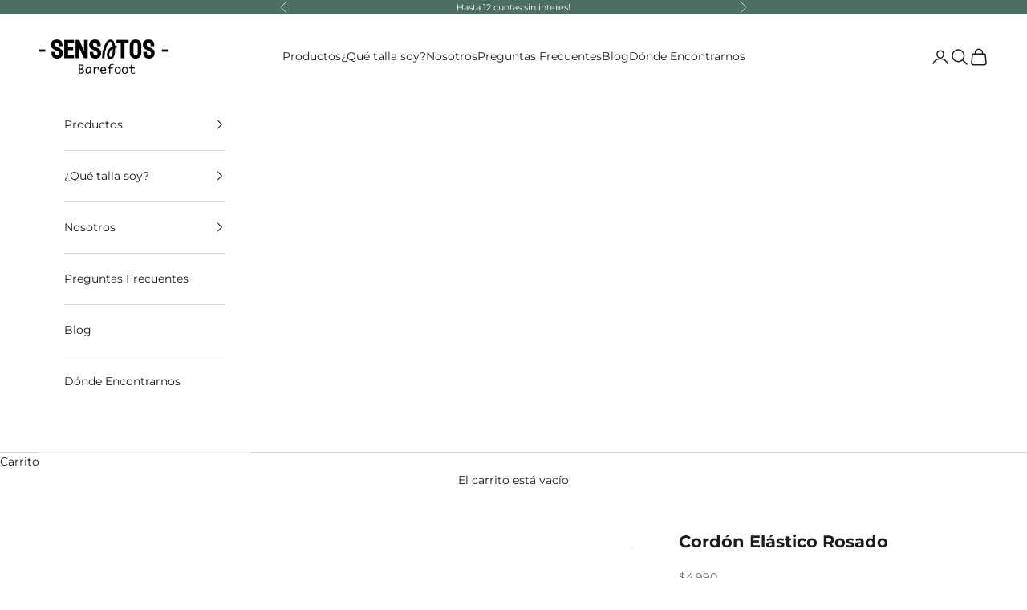

--- FILE ---
content_type: text/html; charset=utf-8
request_url: https://sensatos.cl/products/cordon-elastico-rosado
body_size: 34090
content:
<!doctype html>

<html lang="es" dir="ltr">
  <head>
    <meta charset="utf-8">
    <meta name="viewport" content="width=device-width, initial-scale=1.0, height=device-height, minimum-scale=1.0, maximum-scale=5.0">

    <title>Cordón Elástico Rosado</title><meta name="description" content="El cordón elástico es la perfecta combinación para tus zapatillas minimalistas, ya no tendrás que amarrar y desamarrar cada vez que te quieras sacar los zapatos. Es perfecto para los que entran y salen muy seguido."><link rel="canonical" href="https://sensatos.cl/products/cordon-elastico-rosado"><link rel="shortcut icon" href="//sensatos.cl/cdn/shop/files/Sensatos-Favicon.png?v=1698954045&width=96">
      <link rel="apple-touch-icon" href="//sensatos.cl/cdn/shop/files/Sensatos-Favicon.png?v=1698954045&width=180"><link rel="preconnect" href="https://fonts.shopifycdn.com" crossorigin><link rel="preload" href="//sensatos.cl/cdn/fonts/montserrat/montserrat_n4.81949fa0ac9fd2021e16436151e8eaa539321637.woff2" as="font" type="font/woff2" crossorigin><link rel="preload" href="//sensatos.cl/cdn/fonts/montserrat/montserrat_n4.81949fa0ac9fd2021e16436151e8eaa539321637.woff2" as="font" type="font/woff2" crossorigin><meta property="og:type" content="product">
  <meta property="og:title" content="Cordón Elástico Rosado">
  <meta property="product:price:amount" content="4,990">
  <meta property="product:price:currency" content="CLP"><meta property="og:image" content="http://sensatos.cl/cdn/shop/files/rosado1.jpg?v=1699928792&width=2048">
  <meta property="og:image:secure_url" content="https://sensatos.cl/cdn/shop/files/rosado1.jpg?v=1699928792&width=2048">
  <meta property="og:image:width" content="2000">
  <meta property="og:image:height" content="2000"><meta property="og:description" content="El cordón elástico es la perfecta combinación para tus zapatillas minimalistas, ya no tendrás que amarrar y desamarrar cada vez que te quieras sacar los zapatos. Es perfecto para los que entran y salen muy seguido."><meta property="og:url" content="https://sensatos.cl/products/cordon-elastico-rosado">
<meta property="og:site_name" content="SENSATOS"><meta name="twitter:card" content="summary"><meta name="twitter:title" content="Cordón Elástico Rosado">
  <meta name="twitter:description" content="Cordón Elástico 
El cordón elástico es la perfecta combinación para tus zapatillas minimalistas, ya no tendrás que amarrar y desamarrar cada vez que te quieras sacar los zapatos. Es perfecto para los que entran y salen muy seguido.
 "><meta name="twitter:image" content="https://sensatos.cl/cdn/shop/files/rosado1.jpg?crop=center&height=1200&v=1699928792&width=1200">
  <meta name="twitter:image:alt" content=""><script async crossorigin fetchpriority="high" src="/cdn/shopifycloud/importmap-polyfill/es-modules-shim.2.4.0.js"></script>
<script type="application/ld+json">{"@context":"http:\/\/schema.org\/","@id":"\/products\/cordon-elastico-rosado#product","@type":"ProductGroup","brand":{"@type":"Brand","name":"Sensatos"},"category":"Cordones de zapatos","description":"Cordón Elástico \nEl cordón elástico es la perfecta combinación para tus zapatillas minimalistas, ya no tendrás que amarrar y desamarrar cada vez que te quieras sacar los zapatos. Es perfecto para los que entran y salen muy seguido.\n ","hasVariant":[{"@id":"\/products\/cordon-elastico-rosado?variant=47274981785919#variant","@type":"Product","gtin":"7801031313618","image":"https:\/\/sensatos.cl\/cdn\/shop\/files\/rosado1.jpg?v=1699928792\u0026width=1920","name":"Cordón Elástico Rosado - Rosado","offers":{"@id":"\/products\/cordon-elastico-rosado?variant=47274981785919#offer","@type":"Offer","availability":"http:\/\/schema.org\/InStock","price":"4990","priceCurrency":"CLP","url":"https:\/\/sensatos.cl\/products\/cordon-elastico-rosado?variant=47274981785919"},"sku":"CEROT100"}],"name":"Cordón Elástico Rosado","productGroupID":"9012338196799","url":"https:\/\/sensatos.cl\/products\/cordon-elastico-rosado"}</script><script type="application/ld+json">
  {
    "@context": "https://schema.org",
    "@type": "BreadcrumbList",
    "itemListElement": [{
        "@type": "ListItem",
        "position": 1,
        "name": "Inicio",
        "item": "https://sensatos.cl"
      },{
            "@type": "ListItem",
            "position": 2,
            "name": "Cordón Elástico Rosado",
            "item": "https://sensatos.cl/products/cordon-elastico-rosado"
          }]
  }
</script><style>/* Typography (heading) */
  @font-face {
  font-family: Montserrat;
  font-weight: 400;
  font-style: normal;
  font-display: fallback;
  src: url("//sensatos.cl/cdn/fonts/montserrat/montserrat_n4.81949fa0ac9fd2021e16436151e8eaa539321637.woff2") format("woff2"),
       url("//sensatos.cl/cdn/fonts/montserrat/montserrat_n4.a6c632ca7b62da89c3594789ba828388aac693fe.woff") format("woff");
}

@font-face {
  font-family: Montserrat;
  font-weight: 400;
  font-style: italic;
  font-display: fallback;
  src: url("//sensatos.cl/cdn/fonts/montserrat/montserrat_i4.5a4ea298b4789e064f62a29aafc18d41f09ae59b.woff2") format("woff2"),
       url("//sensatos.cl/cdn/fonts/montserrat/montserrat_i4.072b5869c5e0ed5b9d2021e4c2af132e16681ad2.woff") format("woff");
}

/* Typography (body) */
  @font-face {
  font-family: Montserrat;
  font-weight: 400;
  font-style: normal;
  font-display: fallback;
  src: url("//sensatos.cl/cdn/fonts/montserrat/montserrat_n4.81949fa0ac9fd2021e16436151e8eaa539321637.woff2") format("woff2"),
       url("//sensatos.cl/cdn/fonts/montserrat/montserrat_n4.a6c632ca7b62da89c3594789ba828388aac693fe.woff") format("woff");
}

@font-face {
  font-family: Montserrat;
  font-weight: 400;
  font-style: italic;
  font-display: fallback;
  src: url("//sensatos.cl/cdn/fonts/montserrat/montserrat_i4.5a4ea298b4789e064f62a29aafc18d41f09ae59b.woff2") format("woff2"),
       url("//sensatos.cl/cdn/fonts/montserrat/montserrat_i4.072b5869c5e0ed5b9d2021e4c2af132e16681ad2.woff") format("woff");
}

@font-face {
  font-family: Montserrat;
  font-weight: 700;
  font-style: normal;
  font-display: fallback;
  src: url("//sensatos.cl/cdn/fonts/montserrat/montserrat_n7.3c434e22befd5c18a6b4afadb1e3d77c128c7939.woff2") format("woff2"),
       url("//sensatos.cl/cdn/fonts/montserrat/montserrat_n7.5d9fa6e2cae713c8fb539a9876489d86207fe957.woff") format("woff");
}

@font-face {
  font-family: Montserrat;
  font-weight: 700;
  font-style: italic;
  font-display: fallback;
  src: url("//sensatos.cl/cdn/fonts/montserrat/montserrat_i7.a0d4a463df4f146567d871890ffb3c80408e7732.woff2") format("woff2"),
       url("//sensatos.cl/cdn/fonts/montserrat/montserrat_i7.f6ec9f2a0681acc6f8152c40921d2a4d2e1a2c78.woff") format("woff");
}

:root {
    /* Container */
    --container-max-width: 100%;
    --container-xxs-max-width: 27.5rem; /* 440px */
    --container-xs-max-width: 42.5rem; /* 680px */
    --container-sm-max-width: 61.25rem; /* 980px */
    --container-md-max-width: 71.875rem; /* 1150px */
    --container-lg-max-width: 78.75rem; /* 1260px */
    --container-xl-max-width: 85rem; /* 1360px */
    --container-gutter: 1.25rem;

    --section-vertical-spacing: 2.5rem;
    --section-vertical-spacing-tight:2.5rem;

    --section-stack-gap:2.25rem;
    --section-stack-gap-tight:2.25rem;

    /* Form settings */
    --form-gap: 1.25rem; /* Gap between fieldset and submit button */
    --fieldset-gap: 1rem; /* Gap between each form input within a fieldset */
    --form-control-gap: 0.625rem; /* Gap between input and label (ignored for floating label) */
    --checkbox-control-gap: 0.75rem; /* Horizontal gap between checkbox and its associated label */
    --input-padding-block: 0.65rem; /* Vertical padding for input, textarea and native select */
    --input-padding-inline: 0.8rem; /* Horizontal padding for input, textarea and native select */
    --checkbox-size: 0.875rem; /* Size (width and height) for checkbox */

    /* Other sizes */
    --sticky-area-height: calc(var(--announcement-bar-is-sticky, 0) * var(--announcement-bar-height, 0px) + var(--header-is-sticky, 0) * var(--header-is-visible, 1) * var(--header-height, 0px));

    /* RTL support */
    --transform-logical-flip: 1;
    --transform-origin-start: left;
    --transform-origin-end: right;

    /**
     * ---------------------------------------------------------------------
     * TYPOGRAPHY
     * ---------------------------------------------------------------------
     */

    /* Font properties */
    --heading-font-family: Montserrat, sans-serif;
    --heading-font-weight: 400;
    --heading-font-style: normal;
    --heading-text-transform: uppercase;
    --heading-letter-spacing: 0.18em;
    --text-font-family: Montserrat, sans-serif;
    --text-font-weight: 400;
    --text-font-style: normal;
    --text-letter-spacing: 0.0em;
    --button-font: var(--text-font-style) var(--text-font-weight) var(--text-sm) / 1.65 var(--text-font-family);
    --button-text-transform: uppercase;
    --button-letter-spacing: 0.18em;

    /* Font sizes */--text-heading-size-factor: 1;
    --text-h1: max(0.6875rem, clamp(1.375rem, 1.146341463414634rem + 0.975609756097561vw, 2rem) * var(--text-heading-size-factor));
    --text-h2: max(0.6875rem, clamp(1.25rem, 1.0670731707317074rem + 0.7804878048780488vw, 1.75rem) * var(--text-heading-size-factor));
    --text-h3: max(0.6875rem, clamp(1.125rem, 1.0335365853658536rem + 0.3902439024390244vw, 1.375rem) * var(--text-heading-size-factor));
    --text-h4: max(0.6875rem, clamp(1rem, 0.9542682926829268rem + 0.1951219512195122vw, 1.125rem) * var(--text-heading-size-factor));
    --text-h5: calc(0.875rem * var(--text-heading-size-factor));
    --text-h6: calc(0.75rem * var(--text-heading-size-factor));

    --text-xs: 0.75rem;
    --text-sm: 0.8125rem;
    --text-base: 0.875rem;
    --text-lg: 1.0rem;
    --text-xl: 1.125rem;

    /* Rounded variables (used for border radius) */
    --rounded-full: 9999px;
    --button-border-radius: 0.375rem;
    --input-border-radius: 0.375rem;

    /* Box shadow */
    --shadow-sm: 0 2px 8px rgb(0 0 0 / 0.05);
    --shadow: 0 5px 15px rgb(0 0 0 / 0.05);
    --shadow-md: 0 5px 30px rgb(0 0 0 / 0.05);
    --shadow-block: px px px rgb(var(--text-primary) / 0.0);

    /**
     * ---------------------------------------------------------------------
     * OTHER
     * ---------------------------------------------------------------------
     */

    --checkmark-svg-url: url(//sensatos.cl/cdn/shop/t/35/assets/checkmark.svg?v=77552481021870063511769432142);
    --cursor-zoom-in-svg-url: url(//sensatos.cl/cdn/shop/t/35/assets/cursor-zoom-in.svg?v=112480252220988712521769432142);
  }

  [dir="rtl"]:root {
    /* RTL support */
    --transform-logical-flip: -1;
    --transform-origin-start: right;
    --transform-origin-end: left;
  }

  @media screen and (min-width: 700px) {
    :root {
      /* Typography (font size) */
      --text-xs: 0.75rem;
      --text-sm: 0.8125rem;
      --text-base: 0.875rem;
      --text-lg: 1.0rem;
      --text-xl: 1.25rem;

      /* Spacing settings */
      --container-gutter: 2rem;
    }
  }

  @media screen and (min-width: 1000px) {
    :root {
      /* Spacing settings */
      --container-gutter: 3rem;

      --section-vertical-spacing: 4rem;
      --section-vertical-spacing-tight: 4rem;

      --section-stack-gap:3rem;
      --section-stack-gap-tight:3rem;
    }
  }:root {/* Overlay used for modal */
    --page-overlay: 0 0 0 / 0.4;

    /* We use the first scheme background as default */
    --page-background: ;

    /* Product colors */
    --on-sale-text: 232 129 102;
    --on-sale-badge-background: 232 129 102;
    --on-sale-badge-text: 0 0 0 / 0.65;
    --sold-out-badge-background: 239 239 239;
    --sold-out-badge-text: 0 0 0 / 0.65;
    --custom-badge-background: 28 28 28;
    --custom-badge-text: 255 255 255;
    --star-color: 28 28 28;

    /* Status colors */
    --success-background: 212 227 203;
    --success-text: 48 122 7;
    --warning-background: 253 241 224;
    --warning-text: 237 138 0;
    --error-background: 243 204 204;
    --error-text: 203 43 43;
  }.color-scheme--scheme-1 {
      /* Color settings */--accent: 221 187 128;
      --text-color: 28 28 28;
      --background: 255 255 255 / 1.0;
      --background-without-opacity: 255 255 255;
      --background-gradient: ;--border-color: 221 221 221;/* Button colors */
      --button-background: 221 187 128;
      --button-text-color: 255 255 255;

      /* Circled buttons */
      --circle-button-background: 255 255 255;
      --circle-button-text-color: 28 28 28;
    }.shopify-section:has(.section-spacing.color-scheme--bg-54922f2e920ba8346f6dc0fba343d673) + .shopify-section:has(.section-spacing.color-scheme--bg-54922f2e920ba8346f6dc0fba343d673:not(.bordered-section)) .section-spacing {
      padding-block-start: 0;
    }.color-scheme--scheme-2 {
      /* Color settings */--accent: 28 28 28;
      --text-color: 28 28 28;
      --background: 255 255 255 / 1.0;
      --background-without-opacity: 255 255 255;
      --background-gradient: ;--border-color: 221 221 221;/* Button colors */
      --button-background: 28 28 28;
      --button-text-color: 255 255 255;

      /* Circled buttons */
      --circle-button-background: 255 255 255;
      --circle-button-text-color: 28 28 28;
    }.shopify-section:has(.section-spacing.color-scheme--bg-54922f2e920ba8346f6dc0fba343d673) + .shopify-section:has(.section-spacing.color-scheme--bg-54922f2e920ba8346f6dc0fba343d673:not(.bordered-section)) .section-spacing {
      padding-block-start: 0;
    }.color-scheme--scheme-3 {
      /* Color settings */--accent: 255 255 255;
      --text-color: 255 255 255;
      --background: 76 110 100 / 1.0;
      --background-without-opacity: 76 110 100;
      --background-gradient: ;--border-color: 103 132 123;/* Button colors */
      --button-background: 255 255 255;
      --button-text-color: 28 28 28;

      /* Circled buttons */
      --circle-button-background: 255 255 255;
      --circle-button-text-color: 28 28 28;
    }.shopify-section:has(.section-spacing.color-scheme--bg-efd8ef6bb61795b43bb99f6f284e51cc) + .shopify-section:has(.section-spacing.color-scheme--bg-efd8ef6bb61795b43bb99f6f284e51cc:not(.bordered-section)) .section-spacing {
      padding-block-start: 0;
    }.color-scheme--scheme-4 {
      /* Color settings */--accent: 255 255 255;
      --text-color: 255 255 255;
      --background: 0 0 0 / 0.0;
      --background-without-opacity: 0 0 0;
      --background-gradient: ;--border-color: 255 255 255;/* Button colors */
      --button-background: 255 255 255;
      --button-text-color: 28 28 28;

      /* Circled buttons */
      --circle-button-background: 255 255 255;
      --circle-button-text-color: 28 28 28;
    }.shopify-section:has(.section-spacing.color-scheme--bg-3671eee015764974ee0aef1536023e0f) + .shopify-section:has(.section-spacing.color-scheme--bg-3671eee015764974ee0aef1536023e0f:not(.bordered-section)) .section-spacing {
      padding-block-start: 0;
    }.color-scheme--scheme-a4db4f92-dfc3-4937-b00b-bd973b6ac02c {
      /* Color settings */--accent: 221 187 128;
      --text-color: 48 48 48;
      --background: 249 232 205 / 1.0;
      --background-without-opacity: 249 232 205;
      --background-gradient: ;--border-color: 219 204 181;/* Button colors */
      --button-background: 221 187 128;
      --button-text-color: 255 255 255;

      /* Circled buttons */
      --circle-button-background: 255 255 255;
      --circle-button-text-color: 28 28 28;
    }.shopify-section:has(.section-spacing.color-scheme--bg-5dba55f76bc08de3247623abff81ca9e) + .shopify-section:has(.section-spacing.color-scheme--bg-5dba55f76bc08de3247623abff81ca9e:not(.bordered-section)) .section-spacing {
      padding-block-start: 0;
    }.color-scheme--scheme-d8082e36-8b9d-4929-9ca2-a671305005ea {
      /* Color settings */--accent: 221 187 128;
      --text-color: 28 28 28;
      --background: 217 205 192 / 1.0;
      --background-without-opacity: 217 205 192;
      --background-gradient: ;--border-color: 189 178 167;/* Button colors */
      --button-background: 221 187 128;
      --button-text-color: 255 255 255;

      /* Circled buttons */
      --circle-button-background: 255 255 255;
      --circle-button-text-color: 28 28 28;
    }.shopify-section:has(.section-spacing.color-scheme--bg-484da7ef66ef6a288c1a8e60b6b71501) + .shopify-section:has(.section-spacing.color-scheme--bg-484da7ef66ef6a288c1a8e60b6b71501:not(.bordered-section)) .section-spacing {
      padding-block-start: 0;
    }.color-scheme--dialog {
      /* Color settings */--accent: 28 28 28;
      --text-color: 28 28 28;
      --background: 255 255 255 / 1.0;
      --background-without-opacity: 255 255 255;
      --background-gradient: ;--border-color: 221 221 221;/* Button colors */
      --button-background: 28 28 28;
      --button-text-color: 255 255 255;

      /* Circled buttons */
      --circle-button-background: 255 255 255;
      --circle-button-text-color: 28 28 28;
    }
</style><script>
  // This allows to expose several variables to the global scope, to be used in scripts
  window.themeVariables = {
    settings: {
      showPageTransition: null,
      pageType: "product",
      moneyFormat: "${{amount_no_decimals}}",
      moneyWithCurrencyFormat: "${{amount_no_decimals}} CLP",
      currencyCodeEnabled: false,
      cartType: "drawer",
      staggerMenuApparition: true
    },

    strings: {
      addedToCart: "Añadido al carrito",
      closeGallery: "Cerrar galería",
      zoomGallery: "Zoom",
      errorGallery: "No se puede cargar la imagen",
      shippingEstimatorNoResults: "No hacemos envíos a tu dirección.",
      shippingEstimatorOneResult: "Hay una tarifa de gastos de envío para tu dirección:",
      shippingEstimatorMultipleResults: "Hay varias tarifas de gastos de envío para tu dirección:",
      shippingEstimatorError: "Se produjo un error al recuperar las tarifas de gastos de envío:",
      next: "Siguiente",
      previous: "Anterior"
    },

    mediaQueries: {
      'sm': 'screen and (min-width: 700px)',
      'md': 'screen and (min-width: 1000px)',
      'lg': 'screen and (min-width: 1150px)',
      'xl': 'screen and (min-width: 1400px)',
      '2xl': 'screen and (min-width: 1600px)',
      'sm-max': 'screen and (max-width: 699px)',
      'md-max': 'screen and (max-width: 999px)',
      'lg-max': 'screen and (max-width: 1149px)',
      'xl-max': 'screen and (max-width: 1399px)',
      '2xl-max': 'screen and (max-width: 1599px)',
      'motion-safe': '(prefers-reduced-motion: no-preference)',
      'motion-reduce': '(prefers-reduced-motion: reduce)',
      'supports-hover': 'screen and (pointer: fine)',
      'supports-touch': 'screen and (hover: none)'
    }
  };</script><script>
      if (!(HTMLScriptElement.supports && HTMLScriptElement.supports('importmap'))) {
        const importMapPolyfill = document.createElement('script');
        importMapPolyfill.async = true;
        importMapPolyfill.src = "//sensatos.cl/cdn/shop/t/35/assets/es-module-shims.min.js?v=140375185335194536761769432142";

        document.head.appendChild(importMapPolyfill);
      }
    </script>

    <script type="importmap">{
        "imports": {
          "vendor": "//sensatos.cl/cdn/shop/t/35/assets/vendor.min.js?v=97444456987200009421769432142",
          "theme": "//sensatos.cl/cdn/shop/t/35/assets/theme.js?v=77099638235748418721769432142",
          "photoswipe": "//sensatos.cl/cdn/shop/t/35/assets/photoswipe.min.js?v=13374349288281597431769432142"
        }
      }
    </script>

    <script type="module" src="//sensatos.cl/cdn/shop/t/35/assets/vendor.min.js?v=97444456987200009421769432142"></script>
    <script type="module" src="//sensatos.cl/cdn/shop/t/35/assets/theme.js?v=77099638235748418721769432142"></script>

    <script>window.performance && window.performance.mark && window.performance.mark('shopify.content_for_header.start');</script><meta id="shopify-digital-wallet" name="shopify-digital-wallet" content="/83910754623/digital_wallets/dialog">
<meta name="shopify-checkout-api-token" content="d43000466bf20c36508262fd7c2b75f3">
<meta id="in-context-paypal-metadata" data-shop-id="83910754623" data-venmo-supported="false" data-environment="production" data-locale="es_ES" data-paypal-v4="true" data-currency="CLP">
<link rel="alternate" type="application/json+oembed" href="https://sensatos.cl/products/cordon-elastico-rosado.oembed">
<script async="async" src="/checkouts/internal/preloads.js?locale=es-CL"></script>
<script id="shopify-features" type="application/json">{"accessToken":"d43000466bf20c36508262fd7c2b75f3","betas":["rich-media-storefront-analytics"],"domain":"sensatos.cl","predictiveSearch":true,"shopId":83910754623,"locale":"es"}</script>
<script>var Shopify = Shopify || {};
Shopify.shop = "sensatoscl.myshopify.com";
Shopify.locale = "es";
Shopify.currency = {"active":"CLP","rate":"1.0"};
Shopify.country = "CL";
Shopify.theme = {"name":"NO VUELVEN - ENERO 2026","id":183844700479,"schema_name":"Prestige","schema_version":"10.4.0","theme_store_id":855,"role":"main"};
Shopify.theme.handle = "null";
Shopify.theme.style = {"id":null,"handle":null};
Shopify.cdnHost = "sensatos.cl/cdn";
Shopify.routes = Shopify.routes || {};
Shopify.routes.root = "/";</script>
<script type="module">!function(o){(o.Shopify=o.Shopify||{}).modules=!0}(window);</script>
<script>!function(o){function n(){var o=[];function n(){o.push(Array.prototype.slice.apply(arguments))}return n.q=o,n}var t=o.Shopify=o.Shopify||{};t.loadFeatures=n(),t.autoloadFeatures=n()}(window);</script>
<script id="shop-js-analytics" type="application/json">{"pageType":"product"}</script>
<script defer="defer" async type="module" src="//sensatos.cl/cdn/shopifycloud/shop-js/modules/v2/client.init-shop-cart-sync_BauuRneq.es.esm.js"></script>
<script defer="defer" async type="module" src="//sensatos.cl/cdn/shopifycloud/shop-js/modules/v2/chunk.common_JQpvZAPo.esm.js"></script>
<script defer="defer" async type="module" src="//sensatos.cl/cdn/shopifycloud/shop-js/modules/v2/chunk.modal_Cc_JA9bg.esm.js"></script>
<script type="module">
  await import("//sensatos.cl/cdn/shopifycloud/shop-js/modules/v2/client.init-shop-cart-sync_BauuRneq.es.esm.js");
await import("//sensatos.cl/cdn/shopifycloud/shop-js/modules/v2/chunk.common_JQpvZAPo.esm.js");
await import("//sensatos.cl/cdn/shopifycloud/shop-js/modules/v2/chunk.modal_Cc_JA9bg.esm.js");

  window.Shopify.SignInWithShop?.initShopCartSync?.({"fedCMEnabled":true,"windoidEnabled":true});

</script>
<script>(function() {
  var isLoaded = false;
  function asyncLoad() {
    if (isLoaded) return;
    isLoaded = true;
    var urls = ["https:\/\/loox.io\/widget\/13WP7ofVmP\/loox.1708474871107.js?shop=sensatoscl.myshopify.com"];
    for (var i = 0; i < urls.length; i++) {
      var s = document.createElement('script');
      s.type = 'text/javascript';
      s.async = true;
      s.src = urls[i];
      var x = document.getElementsByTagName('script')[0];
      x.parentNode.insertBefore(s, x);
    }
  };
  if(window.attachEvent) {
    window.attachEvent('onload', asyncLoad);
  } else {
    window.addEventListener('load', asyncLoad, false);
  }
})();</script>
<script id="__st">var __st={"a":83910754623,"offset":-10800,"reqid":"342e16f3-ee5b-4970-8743-6a37908ddd4f-1769681959","pageurl":"sensatos.cl\/products\/cordon-elastico-rosado","u":"48695215007d","p":"product","rtyp":"product","rid":9012338196799};</script>
<script>window.ShopifyPaypalV4VisibilityTracking = true;</script>
<script id="captcha-bootstrap">!function(){'use strict';const t='contact',e='account',n='new_comment',o=[[t,t],['blogs',n],['comments',n],[t,'customer']],c=[[e,'customer_login'],[e,'guest_login'],[e,'recover_customer_password'],[e,'create_customer']],r=t=>t.map((([t,e])=>`form[action*='/${t}']:not([data-nocaptcha='true']) input[name='form_type'][value='${e}']`)).join(','),a=t=>()=>t?[...document.querySelectorAll(t)].map((t=>t.form)):[];function s(){const t=[...o],e=r(t);return a(e)}const i='password',u='form_key',d=['recaptcha-v3-token','g-recaptcha-response','h-captcha-response',i],f=()=>{try{return window.sessionStorage}catch{return}},m='__shopify_v',_=t=>t.elements[u];function p(t,e,n=!1){try{const o=window.sessionStorage,c=JSON.parse(o.getItem(e)),{data:r}=function(t){const{data:e,action:n}=t;return t[m]||n?{data:e,action:n}:{data:t,action:n}}(c);for(const[e,n]of Object.entries(r))t.elements[e]&&(t.elements[e].value=n);n&&o.removeItem(e)}catch(o){console.error('form repopulation failed',{error:o})}}const l='form_type',E='cptcha';function T(t){t.dataset[E]=!0}const w=window,h=w.document,L='Shopify',v='ce_forms',y='captcha';let A=!1;((t,e)=>{const n=(g='f06e6c50-85a8-45c8-87d0-21a2b65856fe',I='https://cdn.shopify.com/shopifycloud/storefront-forms-hcaptcha/ce_storefront_forms_captcha_hcaptcha.v1.5.2.iife.js',D={infoText:'Protegido por hCaptcha',privacyText:'Privacidad',termsText:'Términos'},(t,e,n)=>{const o=w[L][v],c=o.bindForm;if(c)return c(t,g,e,D).then(n);var r;o.q.push([[t,g,e,D],n]),r=I,A||(h.body.append(Object.assign(h.createElement('script'),{id:'captcha-provider',async:!0,src:r})),A=!0)});var g,I,D;w[L]=w[L]||{},w[L][v]=w[L][v]||{},w[L][v].q=[],w[L][y]=w[L][y]||{},w[L][y].protect=function(t,e){n(t,void 0,e),T(t)},Object.freeze(w[L][y]),function(t,e,n,w,h,L){const[v,y,A,g]=function(t,e,n){const i=e?o:[],u=t?c:[],d=[...i,...u],f=r(d),m=r(i),_=r(d.filter((([t,e])=>n.includes(e))));return[a(f),a(m),a(_),s()]}(w,h,L),I=t=>{const e=t.target;return e instanceof HTMLFormElement?e:e&&e.form},D=t=>v().includes(t);t.addEventListener('submit',(t=>{const e=I(t);if(!e)return;const n=D(e)&&!e.dataset.hcaptchaBound&&!e.dataset.recaptchaBound,o=_(e),c=g().includes(e)&&(!o||!o.value);(n||c)&&t.preventDefault(),c&&!n&&(function(t){try{if(!f())return;!function(t){const e=f();if(!e)return;const n=_(t);if(!n)return;const o=n.value;o&&e.removeItem(o)}(t);const e=Array.from(Array(32),(()=>Math.random().toString(36)[2])).join('');!function(t,e){_(t)||t.append(Object.assign(document.createElement('input'),{type:'hidden',name:u})),t.elements[u].value=e}(t,e),function(t,e){const n=f();if(!n)return;const o=[...t.querySelectorAll(`input[type='${i}']`)].map((({name:t})=>t)),c=[...d,...o],r={};for(const[a,s]of new FormData(t).entries())c.includes(a)||(r[a]=s);n.setItem(e,JSON.stringify({[m]:1,action:t.action,data:r}))}(t,e)}catch(e){console.error('failed to persist form',e)}}(e),e.submit())}));const S=(t,e)=>{t&&!t.dataset[E]&&(n(t,e.some((e=>e===t))),T(t))};for(const o of['focusin','change'])t.addEventListener(o,(t=>{const e=I(t);D(e)&&S(e,y())}));const B=e.get('form_key'),M=e.get(l),P=B&&M;t.addEventListener('DOMContentLoaded',(()=>{const t=y();if(P)for(const e of t)e.elements[l].value===M&&p(e,B);[...new Set([...A(),...v().filter((t=>'true'===t.dataset.shopifyCaptcha))])].forEach((e=>S(e,t)))}))}(h,new URLSearchParams(w.location.search),n,t,e,['guest_login'])})(!0,!0)}();</script>
<script integrity="sha256-4kQ18oKyAcykRKYeNunJcIwy7WH5gtpwJnB7kiuLZ1E=" data-source-attribution="shopify.loadfeatures" defer="defer" src="//sensatos.cl/cdn/shopifycloud/storefront/assets/storefront/load_feature-a0a9edcb.js" crossorigin="anonymous"></script>
<script data-source-attribution="shopify.dynamic_checkout.dynamic.init">var Shopify=Shopify||{};Shopify.PaymentButton=Shopify.PaymentButton||{isStorefrontPortableWallets:!0,init:function(){window.Shopify.PaymentButton.init=function(){};var t=document.createElement("script");t.src="https://sensatos.cl/cdn/shopifycloud/portable-wallets/latest/portable-wallets.es.js",t.type="module",document.head.appendChild(t)}};
</script>
<script data-source-attribution="shopify.dynamic_checkout.buyer_consent">
  function portableWalletsHideBuyerConsent(e){var t=document.getElementById("shopify-buyer-consent"),n=document.getElementById("shopify-subscription-policy-button");t&&n&&(t.classList.add("hidden"),t.setAttribute("aria-hidden","true"),n.removeEventListener("click",e))}function portableWalletsShowBuyerConsent(e){var t=document.getElementById("shopify-buyer-consent"),n=document.getElementById("shopify-subscription-policy-button");t&&n&&(t.classList.remove("hidden"),t.removeAttribute("aria-hidden"),n.addEventListener("click",e))}window.Shopify?.PaymentButton&&(window.Shopify.PaymentButton.hideBuyerConsent=portableWalletsHideBuyerConsent,window.Shopify.PaymentButton.showBuyerConsent=portableWalletsShowBuyerConsent);
</script>
<script>
  function portableWalletsCleanup(e){e&&e.src&&console.error("Failed to load portable wallets script "+e.src);var t=document.querySelectorAll("shopify-accelerated-checkout .shopify-payment-button__skeleton, shopify-accelerated-checkout-cart .wallet-cart-button__skeleton"),e=document.getElementById("shopify-buyer-consent");for(let e=0;e<t.length;e++)t[e].remove();e&&e.remove()}function portableWalletsNotLoadedAsModule(e){e instanceof ErrorEvent&&"string"==typeof e.message&&e.message.includes("import.meta")&&"string"==typeof e.filename&&e.filename.includes("portable-wallets")&&(window.removeEventListener("error",portableWalletsNotLoadedAsModule),window.Shopify.PaymentButton.failedToLoad=e,"loading"===document.readyState?document.addEventListener("DOMContentLoaded",window.Shopify.PaymentButton.init):window.Shopify.PaymentButton.init())}window.addEventListener("error",portableWalletsNotLoadedAsModule);
</script>

<script type="module" src="https://sensatos.cl/cdn/shopifycloud/portable-wallets/latest/portable-wallets.es.js" onError="portableWalletsCleanup(this)" crossorigin="anonymous"></script>
<script nomodule>
  document.addEventListener("DOMContentLoaded", portableWalletsCleanup);
</script>

<link id="shopify-accelerated-checkout-styles" rel="stylesheet" media="screen" href="https://sensatos.cl/cdn/shopifycloud/portable-wallets/latest/accelerated-checkout-backwards-compat.css" crossorigin="anonymous">
<style id="shopify-accelerated-checkout-cart">
        #shopify-buyer-consent {
  margin-top: 1em;
  display: inline-block;
  width: 100%;
}

#shopify-buyer-consent.hidden {
  display: none;
}

#shopify-subscription-policy-button {
  background: none;
  border: none;
  padding: 0;
  text-decoration: underline;
  font-size: inherit;
  cursor: pointer;
}

#shopify-subscription-policy-button::before {
  box-shadow: none;
}

      </style>

<script>window.performance && window.performance.mark && window.performance.mark('shopify.content_for_header.end');</script>
<link href="//sensatos.cl/cdn/shop/t/35/assets/theme.css?v=92029783256822135471769432142" rel="stylesheet" type="text/css" media="all" /><!-- BEGIN app block: shopify://apps/instafeed/blocks/head-block/c447db20-095d-4a10-9725-b5977662c9d5 --><link rel="preconnect" href="https://cdn.nfcube.com/">
<link rel="preconnect" href="https://scontent.cdninstagram.com/">


  <script>
    document.addEventListener('DOMContentLoaded', function () {
      let instafeedScript = document.createElement('script');

      
        instafeedScript.src = 'https://cdn.nfcube.com/instafeed-4aac2814dfd7641f2216ef5c410c2ad8.js';
      

      document.body.appendChild(instafeedScript);
    });
  </script>





<!-- END app block --><!-- BEGIN app block: shopify://apps/klaviyo-email-marketing-sms/blocks/klaviyo-onsite-embed/2632fe16-c075-4321-a88b-50b567f42507 -->












  <script async src="https://static.klaviyo.com/onsite/js/R78ugJ/klaviyo.js?company_id=R78ugJ"></script>
  <script>!function(){if(!window.klaviyo){window._klOnsite=window._klOnsite||[];try{window.klaviyo=new Proxy({},{get:function(n,i){return"push"===i?function(){var n;(n=window._klOnsite).push.apply(n,arguments)}:function(){for(var n=arguments.length,o=new Array(n),w=0;w<n;w++)o[w]=arguments[w];var t="function"==typeof o[o.length-1]?o.pop():void 0,e=new Promise((function(n){window._klOnsite.push([i].concat(o,[function(i){t&&t(i),n(i)}]))}));return e}}})}catch(n){window.klaviyo=window.klaviyo||[],window.klaviyo.push=function(){var n;(n=window._klOnsite).push.apply(n,arguments)}}}}();</script>

  
    <script id="viewed_product">
      if (item == null) {
        var _learnq = _learnq || [];

        var MetafieldReviews = null
        var MetafieldYotpoRating = null
        var MetafieldYotpoCount = null
        var MetafieldLooxRating = null
        var MetafieldLooxCount = null
        var okendoProduct = null
        var okendoProductReviewCount = null
        var okendoProductReviewAverageValue = null
        try {
          // The following fields are used for Customer Hub recently viewed in order to add reviews.
          // This information is not part of __kla_viewed. Instead, it is part of __kla_viewed_reviewed_items
          MetafieldReviews = {};
          MetafieldYotpoRating = null
          MetafieldYotpoCount = null
          MetafieldLooxRating = null
          MetafieldLooxCount = null

          okendoProduct = null
          // If the okendo metafield is not legacy, it will error, which then requires the new json formatted data
          if (okendoProduct && 'error' in okendoProduct) {
            okendoProduct = null
          }
          okendoProductReviewCount = okendoProduct ? okendoProduct.reviewCount : null
          okendoProductReviewAverageValue = okendoProduct ? okendoProduct.reviewAverageValue : null
        } catch (error) {
          console.error('Error in Klaviyo onsite reviews tracking:', error);
        }

        var item = {
          Name: "Cordón Elástico Rosado",
          ProductID: 9012338196799,
          Categories: ["Accesorios para Calzado Barefoot","Calzado Anatómico","Calzado Natural","Cordones para Zapatillas","Todos nuestros productos","Zapatillas Ergonómicas"],
          ImageURL: "https://sensatos.cl/cdn/shop/files/rosado1_grande.jpg?v=1699928792",
          URL: "https://sensatos.cl/products/cordon-elastico-rosado",
          Brand: "Sensatos",
          Price: "$4.990",
          Value: "4,990",
          CompareAtPrice: "$0"
        };
        _learnq.push(['track', 'Viewed Product', item]);
        _learnq.push(['trackViewedItem', {
          Title: item.Name,
          ItemId: item.ProductID,
          Categories: item.Categories,
          ImageUrl: item.ImageURL,
          Url: item.URL,
          Metadata: {
            Brand: item.Brand,
            Price: item.Price,
            Value: item.Value,
            CompareAtPrice: item.CompareAtPrice
          },
          metafields:{
            reviews: MetafieldReviews,
            yotpo:{
              rating: MetafieldYotpoRating,
              count: MetafieldYotpoCount,
            },
            loox:{
              rating: MetafieldLooxRating,
              count: MetafieldLooxCount,
            },
            okendo: {
              rating: okendoProductReviewAverageValue,
              count: okendoProductReviewCount,
            }
          }
        }]);
      }
    </script>
  




  <script>
    window.klaviyoReviewsProductDesignMode = false
  </script>







<!-- END app block --><script src="https://cdn.shopify.com/extensions/019c00c9-3b92-781b-a0ae-5d0a8f842ba1/wizybot-137/assets/bundle.js" type="text/javascript" defer="defer"></script>
<script src="https://cdn.shopify.com/extensions/019bff7b-3245-7add-8604-cd05c06314d2/cartbite-77/assets/cartbite-embed.js" type="text/javascript" defer="defer"></script>
<link href="https://monorail-edge.shopifysvc.com" rel="dns-prefetch">
<script>(function(){if ("sendBeacon" in navigator && "performance" in window) {try {var session_token_from_headers = performance.getEntriesByType('navigation')[0].serverTiming.find(x => x.name == '_s').description;} catch {var session_token_from_headers = undefined;}var session_cookie_matches = document.cookie.match(/_shopify_s=([^;]*)/);var session_token_from_cookie = session_cookie_matches && session_cookie_matches.length === 2 ? session_cookie_matches[1] : "";var session_token = session_token_from_headers || session_token_from_cookie || "";function handle_abandonment_event(e) {var entries = performance.getEntries().filter(function(entry) {return /monorail-edge.shopifysvc.com/.test(entry.name);});if (!window.abandonment_tracked && entries.length === 0) {window.abandonment_tracked = true;var currentMs = Date.now();var navigation_start = performance.timing.navigationStart;var payload = {shop_id: 83910754623,url: window.location.href,navigation_start,duration: currentMs - navigation_start,session_token,page_type: "product"};window.navigator.sendBeacon("https://monorail-edge.shopifysvc.com/v1/produce", JSON.stringify({schema_id: "online_store_buyer_site_abandonment/1.1",payload: payload,metadata: {event_created_at_ms: currentMs,event_sent_at_ms: currentMs}}));}}window.addEventListener('pagehide', handle_abandonment_event);}}());</script>
<script id="web-pixels-manager-setup">(function e(e,d,r,n,o){if(void 0===o&&(o={}),!Boolean(null===(a=null===(i=window.Shopify)||void 0===i?void 0:i.analytics)||void 0===a?void 0:a.replayQueue)){var i,a;window.Shopify=window.Shopify||{};var t=window.Shopify;t.analytics=t.analytics||{};var s=t.analytics;s.replayQueue=[],s.publish=function(e,d,r){return s.replayQueue.push([e,d,r]),!0};try{self.performance.mark("wpm:start")}catch(e){}var l=function(){var e={modern:/Edge?\/(1{2}[4-9]|1[2-9]\d|[2-9]\d{2}|\d{4,})\.\d+(\.\d+|)|Firefox\/(1{2}[4-9]|1[2-9]\d|[2-9]\d{2}|\d{4,})\.\d+(\.\d+|)|Chrom(ium|e)\/(9{2}|\d{3,})\.\d+(\.\d+|)|(Maci|X1{2}).+ Version\/(15\.\d+|(1[6-9]|[2-9]\d|\d{3,})\.\d+)([,.]\d+|)( \(\w+\)|)( Mobile\/\w+|) Safari\/|Chrome.+OPR\/(9{2}|\d{3,})\.\d+\.\d+|(CPU[ +]OS|iPhone[ +]OS|CPU[ +]iPhone|CPU IPhone OS|CPU iPad OS)[ +]+(15[._]\d+|(1[6-9]|[2-9]\d|\d{3,})[._]\d+)([._]\d+|)|Android:?[ /-](13[3-9]|1[4-9]\d|[2-9]\d{2}|\d{4,})(\.\d+|)(\.\d+|)|Android.+Firefox\/(13[5-9]|1[4-9]\d|[2-9]\d{2}|\d{4,})\.\d+(\.\d+|)|Android.+Chrom(ium|e)\/(13[3-9]|1[4-9]\d|[2-9]\d{2}|\d{4,})\.\d+(\.\d+|)|SamsungBrowser\/([2-9]\d|\d{3,})\.\d+/,legacy:/Edge?\/(1[6-9]|[2-9]\d|\d{3,})\.\d+(\.\d+|)|Firefox\/(5[4-9]|[6-9]\d|\d{3,})\.\d+(\.\d+|)|Chrom(ium|e)\/(5[1-9]|[6-9]\d|\d{3,})\.\d+(\.\d+|)([\d.]+$|.*Safari\/(?![\d.]+ Edge\/[\d.]+$))|(Maci|X1{2}).+ Version\/(10\.\d+|(1[1-9]|[2-9]\d|\d{3,})\.\d+)([,.]\d+|)( \(\w+\)|)( Mobile\/\w+|) Safari\/|Chrome.+OPR\/(3[89]|[4-9]\d|\d{3,})\.\d+\.\d+|(CPU[ +]OS|iPhone[ +]OS|CPU[ +]iPhone|CPU IPhone OS|CPU iPad OS)[ +]+(10[._]\d+|(1[1-9]|[2-9]\d|\d{3,})[._]\d+)([._]\d+|)|Android:?[ /-](13[3-9]|1[4-9]\d|[2-9]\d{2}|\d{4,})(\.\d+|)(\.\d+|)|Mobile Safari.+OPR\/([89]\d|\d{3,})\.\d+\.\d+|Android.+Firefox\/(13[5-9]|1[4-9]\d|[2-9]\d{2}|\d{4,})\.\d+(\.\d+|)|Android.+Chrom(ium|e)\/(13[3-9]|1[4-9]\d|[2-9]\d{2}|\d{4,})\.\d+(\.\d+|)|Android.+(UC? ?Browser|UCWEB|U3)[ /]?(15\.([5-9]|\d{2,})|(1[6-9]|[2-9]\d|\d{3,})\.\d+)\.\d+|SamsungBrowser\/(5\.\d+|([6-9]|\d{2,})\.\d+)|Android.+MQ{2}Browser\/(14(\.(9|\d{2,})|)|(1[5-9]|[2-9]\d|\d{3,})(\.\d+|))(\.\d+|)|K[Aa][Ii]OS\/(3\.\d+|([4-9]|\d{2,})\.\d+)(\.\d+|)/},d=e.modern,r=e.legacy,n=navigator.userAgent;return n.match(d)?"modern":n.match(r)?"legacy":"unknown"}(),u="modern"===l?"modern":"legacy",c=(null!=n?n:{modern:"",legacy:""})[u],f=function(e){return[e.baseUrl,"/wpm","/b",e.hashVersion,"modern"===e.buildTarget?"m":"l",".js"].join("")}({baseUrl:d,hashVersion:r,buildTarget:u}),m=function(e){var d=e.version,r=e.bundleTarget,n=e.surface,o=e.pageUrl,i=e.monorailEndpoint;return{emit:function(e){var a=e.status,t=e.errorMsg,s=(new Date).getTime(),l=JSON.stringify({metadata:{event_sent_at_ms:s},events:[{schema_id:"web_pixels_manager_load/3.1",payload:{version:d,bundle_target:r,page_url:o,status:a,surface:n,error_msg:t},metadata:{event_created_at_ms:s}}]});if(!i)return console&&console.warn&&console.warn("[Web Pixels Manager] No Monorail endpoint provided, skipping logging."),!1;try{return self.navigator.sendBeacon.bind(self.navigator)(i,l)}catch(e){}var u=new XMLHttpRequest;try{return u.open("POST",i,!0),u.setRequestHeader("Content-Type","text/plain"),u.send(l),!0}catch(e){return console&&console.warn&&console.warn("[Web Pixels Manager] Got an unhandled error while logging to Monorail."),!1}}}}({version:r,bundleTarget:l,surface:e.surface,pageUrl:self.location.href,monorailEndpoint:e.monorailEndpoint});try{o.browserTarget=l,function(e){var d=e.src,r=e.async,n=void 0===r||r,o=e.onload,i=e.onerror,a=e.sri,t=e.scriptDataAttributes,s=void 0===t?{}:t,l=document.createElement("script"),u=document.querySelector("head"),c=document.querySelector("body");if(l.async=n,l.src=d,a&&(l.integrity=a,l.crossOrigin="anonymous"),s)for(var f in s)if(Object.prototype.hasOwnProperty.call(s,f))try{l.dataset[f]=s[f]}catch(e){}if(o&&l.addEventListener("load",o),i&&l.addEventListener("error",i),u)u.appendChild(l);else{if(!c)throw new Error("Did not find a head or body element to append the script");c.appendChild(l)}}({src:f,async:!0,onload:function(){if(!function(){var e,d;return Boolean(null===(d=null===(e=window.Shopify)||void 0===e?void 0:e.analytics)||void 0===d?void 0:d.initialized)}()){var d=window.webPixelsManager.init(e)||void 0;if(d){var r=window.Shopify.analytics;r.replayQueue.forEach((function(e){var r=e[0],n=e[1],o=e[2];d.publishCustomEvent(r,n,o)})),r.replayQueue=[],r.publish=d.publishCustomEvent,r.visitor=d.visitor,r.initialized=!0}}},onerror:function(){return m.emit({status:"failed",errorMsg:"".concat(f," has failed to load")})},sri:function(e){var d=/^sha384-[A-Za-z0-9+/=]+$/;return"string"==typeof e&&d.test(e)}(c)?c:"",scriptDataAttributes:o}),m.emit({status:"loading"})}catch(e){m.emit({status:"failed",errorMsg:(null==e?void 0:e.message)||"Unknown error"})}}})({shopId: 83910754623,storefrontBaseUrl: "https://sensatos.cl",extensionsBaseUrl: "https://extensions.shopifycdn.com/cdn/shopifycloud/web-pixels-manager",monorailEndpoint: "https://monorail-edge.shopifysvc.com/unstable/produce_batch",surface: "storefront-renderer",enabledBetaFlags: ["2dca8a86"],webPixelsConfigList: [{"id":"1817379135","configuration":"{\"accountID\":\"R78ugJ\",\"webPixelConfig\":\"eyJlbmFibGVBZGRlZFRvQ2FydEV2ZW50cyI6IHRydWV9\"}","eventPayloadVersion":"v1","runtimeContext":"STRICT","scriptVersion":"524f6c1ee37bacdca7657a665bdca589","type":"APP","apiClientId":123074,"privacyPurposes":["ANALYTICS","MARKETING"],"dataSharingAdjustments":{"protectedCustomerApprovalScopes":["read_customer_address","read_customer_email","read_customer_name","read_customer_personal_data","read_customer_phone"]}},{"id":"1810563391","configuration":"{\"accountID\":\"83910754623\"}","eventPayloadVersion":"v1","runtimeContext":"STRICT","scriptVersion":"3c72ff377e9d92ad2f15992c3c493e7f","type":"APP","apiClientId":5263155,"privacyPurposes":[],"dataSharingAdjustments":{"protectedCustomerApprovalScopes":["read_customer_address","read_customer_email","read_customer_name","read_customer_personal_data","read_customer_phone"]}},{"id":"847937855","configuration":"{\"config\":\"{\\\"pixel_id\\\":\\\"G-YJ07ZX4L3E\\\",\\\"gtag_events\\\":[{\\\"type\\\":\\\"purchase\\\",\\\"action_label\\\":\\\"G-YJ07ZX4L3E\\\"},{\\\"type\\\":\\\"page_view\\\",\\\"action_label\\\":\\\"G-YJ07ZX4L3E\\\"},{\\\"type\\\":\\\"view_item\\\",\\\"action_label\\\":\\\"G-YJ07ZX4L3E\\\"},{\\\"type\\\":\\\"search\\\",\\\"action_label\\\":\\\"G-YJ07ZX4L3E\\\"},{\\\"type\\\":\\\"add_to_cart\\\",\\\"action_label\\\":\\\"G-YJ07ZX4L3E\\\"},{\\\"type\\\":\\\"begin_checkout\\\",\\\"action_label\\\":\\\"G-YJ07ZX4L3E\\\"},{\\\"type\\\":\\\"add_payment_info\\\",\\\"action_label\\\":\\\"G-YJ07ZX4L3E\\\"}],\\\"enable_monitoring_mode\\\":false}\"}","eventPayloadVersion":"v1","runtimeContext":"OPEN","scriptVersion":"b2a88bafab3e21179ed38636efcd8a93","type":"APP","apiClientId":1780363,"privacyPurposes":[],"dataSharingAdjustments":{"protectedCustomerApprovalScopes":["read_customer_address","read_customer_email","read_customer_name","read_customer_personal_data","read_customer_phone"]}},{"id":"419201343","configuration":"{\"pixel_id\":\"641089241188194\",\"pixel_type\":\"facebook_pixel\",\"metaapp_system_user_token\":\"-\"}","eventPayloadVersion":"v1","runtimeContext":"OPEN","scriptVersion":"ca16bc87fe92b6042fbaa3acc2fbdaa6","type":"APP","apiClientId":2329312,"privacyPurposes":["ANALYTICS","MARKETING","SALE_OF_DATA"],"dataSharingAdjustments":{"protectedCustomerApprovalScopes":["read_customer_address","read_customer_email","read_customer_name","read_customer_personal_data","read_customer_phone"]}},{"id":"shopify-app-pixel","configuration":"{}","eventPayloadVersion":"v1","runtimeContext":"STRICT","scriptVersion":"0450","apiClientId":"shopify-pixel","type":"APP","privacyPurposes":["ANALYTICS","MARKETING"]},{"id":"shopify-custom-pixel","eventPayloadVersion":"v1","runtimeContext":"LAX","scriptVersion":"0450","apiClientId":"shopify-pixel","type":"CUSTOM","privacyPurposes":["ANALYTICS","MARKETING"]}],isMerchantRequest: false,initData: {"shop":{"name":"SENSATOS","paymentSettings":{"currencyCode":"CLP"},"myshopifyDomain":"sensatoscl.myshopify.com","countryCode":"CL","storefrontUrl":"https:\/\/sensatos.cl"},"customer":null,"cart":null,"checkout":null,"productVariants":[{"price":{"amount":4990.0,"currencyCode":"CLP"},"product":{"title":"Cordón Elástico Rosado","vendor":"Sensatos","id":"9012338196799","untranslatedTitle":"Cordón Elástico Rosado","url":"\/products\/cordon-elastico-rosado","type":"Cordón"},"id":"47274981785919","image":{"src":"\/\/sensatos.cl\/cdn\/shop\/files\/rosado1.jpg?v=1699928792"},"sku":"CEROT100","title":"Rosado","untranslatedTitle":"Rosado"}],"purchasingCompany":null},},"https://sensatos.cl/cdn","1d2a099fw23dfb22ep557258f5m7a2edbae",{"modern":"","legacy":""},{"shopId":"83910754623","storefrontBaseUrl":"https:\/\/sensatos.cl","extensionBaseUrl":"https:\/\/extensions.shopifycdn.com\/cdn\/shopifycloud\/web-pixels-manager","surface":"storefront-renderer","enabledBetaFlags":"[\"2dca8a86\"]","isMerchantRequest":"false","hashVersion":"1d2a099fw23dfb22ep557258f5m7a2edbae","publish":"custom","events":"[[\"page_viewed\",{}],[\"product_viewed\",{\"productVariant\":{\"price\":{\"amount\":4990.0,\"currencyCode\":\"CLP\"},\"product\":{\"title\":\"Cordón Elástico Rosado\",\"vendor\":\"Sensatos\",\"id\":\"9012338196799\",\"untranslatedTitle\":\"Cordón Elástico Rosado\",\"url\":\"\/products\/cordon-elastico-rosado\",\"type\":\"Cordón\"},\"id\":\"47274981785919\",\"image\":{\"src\":\"\/\/sensatos.cl\/cdn\/shop\/files\/rosado1.jpg?v=1699928792\"},\"sku\":\"CEROT100\",\"title\":\"Rosado\",\"untranslatedTitle\":\"Rosado\"}}]]"});</script><script>
  window.ShopifyAnalytics = window.ShopifyAnalytics || {};
  window.ShopifyAnalytics.meta = window.ShopifyAnalytics.meta || {};
  window.ShopifyAnalytics.meta.currency = 'CLP';
  var meta = {"product":{"id":9012338196799,"gid":"gid:\/\/shopify\/Product\/9012338196799","vendor":"Sensatos","type":"Cordón","handle":"cordon-elastico-rosado","variants":[{"id":47274981785919,"price":499000,"name":"Cordón Elástico Rosado - Rosado","public_title":"Rosado","sku":"CEROT100"}],"remote":false},"page":{"pageType":"product","resourceType":"product","resourceId":9012338196799,"requestId":"342e16f3-ee5b-4970-8743-6a37908ddd4f-1769681959"}};
  for (var attr in meta) {
    window.ShopifyAnalytics.meta[attr] = meta[attr];
  }
</script>
<script class="analytics">
  (function () {
    var customDocumentWrite = function(content) {
      var jquery = null;

      if (window.jQuery) {
        jquery = window.jQuery;
      } else if (window.Checkout && window.Checkout.$) {
        jquery = window.Checkout.$;
      }

      if (jquery) {
        jquery('body').append(content);
      }
    };

    var hasLoggedConversion = function(token) {
      if (token) {
        return document.cookie.indexOf('loggedConversion=' + token) !== -1;
      }
      return false;
    }

    var setCookieIfConversion = function(token) {
      if (token) {
        var twoMonthsFromNow = new Date(Date.now());
        twoMonthsFromNow.setMonth(twoMonthsFromNow.getMonth() + 2);

        document.cookie = 'loggedConversion=' + token + '; expires=' + twoMonthsFromNow;
      }
    }

    var trekkie = window.ShopifyAnalytics.lib = window.trekkie = window.trekkie || [];
    if (trekkie.integrations) {
      return;
    }
    trekkie.methods = [
      'identify',
      'page',
      'ready',
      'track',
      'trackForm',
      'trackLink'
    ];
    trekkie.factory = function(method) {
      return function() {
        var args = Array.prototype.slice.call(arguments);
        args.unshift(method);
        trekkie.push(args);
        return trekkie;
      };
    };
    for (var i = 0; i < trekkie.methods.length; i++) {
      var key = trekkie.methods[i];
      trekkie[key] = trekkie.factory(key);
    }
    trekkie.load = function(config) {
      trekkie.config = config || {};
      trekkie.config.initialDocumentCookie = document.cookie;
      var first = document.getElementsByTagName('script')[0];
      var script = document.createElement('script');
      script.type = 'text/javascript';
      script.onerror = function(e) {
        var scriptFallback = document.createElement('script');
        scriptFallback.type = 'text/javascript';
        scriptFallback.onerror = function(error) {
                var Monorail = {
      produce: function produce(monorailDomain, schemaId, payload) {
        var currentMs = new Date().getTime();
        var event = {
          schema_id: schemaId,
          payload: payload,
          metadata: {
            event_created_at_ms: currentMs,
            event_sent_at_ms: currentMs
          }
        };
        return Monorail.sendRequest("https://" + monorailDomain + "/v1/produce", JSON.stringify(event));
      },
      sendRequest: function sendRequest(endpointUrl, payload) {
        // Try the sendBeacon API
        if (window && window.navigator && typeof window.navigator.sendBeacon === 'function' && typeof window.Blob === 'function' && !Monorail.isIos12()) {
          var blobData = new window.Blob([payload], {
            type: 'text/plain'
          });

          if (window.navigator.sendBeacon(endpointUrl, blobData)) {
            return true;
          } // sendBeacon was not successful

        } // XHR beacon

        var xhr = new XMLHttpRequest();

        try {
          xhr.open('POST', endpointUrl);
          xhr.setRequestHeader('Content-Type', 'text/plain');
          xhr.send(payload);
        } catch (e) {
          console.log(e);
        }

        return false;
      },
      isIos12: function isIos12() {
        return window.navigator.userAgent.lastIndexOf('iPhone; CPU iPhone OS 12_') !== -1 || window.navigator.userAgent.lastIndexOf('iPad; CPU OS 12_') !== -1;
      }
    };
    Monorail.produce('monorail-edge.shopifysvc.com',
      'trekkie_storefront_load_errors/1.1',
      {shop_id: 83910754623,
      theme_id: 183844700479,
      app_name: "storefront",
      context_url: window.location.href,
      source_url: "//sensatos.cl/cdn/s/trekkie.storefront.a804e9514e4efded663580eddd6991fcc12b5451.min.js"});

        };
        scriptFallback.async = true;
        scriptFallback.src = '//sensatos.cl/cdn/s/trekkie.storefront.a804e9514e4efded663580eddd6991fcc12b5451.min.js';
        first.parentNode.insertBefore(scriptFallback, first);
      };
      script.async = true;
      script.src = '//sensatos.cl/cdn/s/trekkie.storefront.a804e9514e4efded663580eddd6991fcc12b5451.min.js';
      first.parentNode.insertBefore(script, first);
    };
    trekkie.load(
      {"Trekkie":{"appName":"storefront","development":false,"defaultAttributes":{"shopId":83910754623,"isMerchantRequest":null,"themeId":183844700479,"themeCityHash":"5800501457108489842","contentLanguage":"es","currency":"CLP","eventMetadataId":"0c33cdf7-be55-43f9-b8d7-effdd7e538bf"},"isServerSideCookieWritingEnabled":true,"monorailRegion":"shop_domain","enabledBetaFlags":["65f19447","b5387b81"]},"Session Attribution":{},"S2S":{"facebookCapiEnabled":true,"source":"trekkie-storefront-renderer","apiClientId":580111}}
    );

    var loaded = false;
    trekkie.ready(function() {
      if (loaded) return;
      loaded = true;

      window.ShopifyAnalytics.lib = window.trekkie;

      var originalDocumentWrite = document.write;
      document.write = customDocumentWrite;
      try { window.ShopifyAnalytics.merchantGoogleAnalytics.call(this); } catch(error) {};
      document.write = originalDocumentWrite;

      window.ShopifyAnalytics.lib.page(null,{"pageType":"product","resourceType":"product","resourceId":9012338196799,"requestId":"342e16f3-ee5b-4970-8743-6a37908ddd4f-1769681959","shopifyEmitted":true});

      var match = window.location.pathname.match(/checkouts\/(.+)\/(thank_you|post_purchase)/)
      var token = match? match[1]: undefined;
      if (!hasLoggedConversion(token)) {
        setCookieIfConversion(token);
        window.ShopifyAnalytics.lib.track("Viewed Product",{"currency":"CLP","variantId":47274981785919,"productId":9012338196799,"productGid":"gid:\/\/shopify\/Product\/9012338196799","name":"Cordón Elástico Rosado - Rosado","price":"4990","sku":"CEROT100","brand":"Sensatos","variant":"Rosado","category":"Cordón","nonInteraction":true,"remote":false},undefined,undefined,{"shopifyEmitted":true});
      window.ShopifyAnalytics.lib.track("monorail:\/\/trekkie_storefront_viewed_product\/1.1",{"currency":"CLP","variantId":47274981785919,"productId":9012338196799,"productGid":"gid:\/\/shopify\/Product\/9012338196799","name":"Cordón Elástico Rosado - Rosado","price":"4990","sku":"CEROT100","brand":"Sensatos","variant":"Rosado","category":"Cordón","nonInteraction":true,"remote":false,"referer":"https:\/\/sensatos.cl\/products\/cordon-elastico-rosado"});
      }
    });


        var eventsListenerScript = document.createElement('script');
        eventsListenerScript.async = true;
        eventsListenerScript.src = "//sensatos.cl/cdn/shopifycloud/storefront/assets/shop_events_listener-3da45d37.js";
        document.getElementsByTagName('head')[0].appendChild(eventsListenerScript);

})();</script>
<script
  defer
  src="https://sensatos.cl/cdn/shopifycloud/perf-kit/shopify-perf-kit-3.1.0.min.js"
  data-application="storefront-renderer"
  data-shop-id="83910754623"
  data-render-region="gcp-us-central1"
  data-page-type="product"
  data-theme-instance-id="183844700479"
  data-theme-name="Prestige"
  data-theme-version="10.4.0"
  data-monorail-region="shop_domain"
  data-resource-timing-sampling-rate="10"
  data-shs="true"
  data-shs-beacon="true"
  data-shs-export-with-fetch="true"
  data-shs-logs-sample-rate="1"
  data-shs-beacon-endpoint="https://sensatos.cl/api/collect"
></script>
</head>

  

  <body class="features--button-transition features--zoom-image  color-scheme color-scheme--scheme-1"><template id="drawer-default-template">
  <div part="base">
    <div part="overlay"></div>

    <div part="content">
      <header part="header">
        <slot name="header"></slot>

        <dialog-close-button style="display: contents">
          <button type="button" part="close-button tap-area" aria-label="Cerrar"><svg aria-hidden="true" focusable="false" fill="none" width="14" class="icon icon-close" viewBox="0 0 16 16">
      <path d="m1 1 14 14M1 15 15 1" stroke="currentColor" stroke-width="1.5"/>
    </svg>

  </button>
        </dialog-close-button>
      </header>

      <div part="body">
        <slot></slot>
      </div>

      <footer part="footer">
        <slot name="footer"></slot>
      </footer>
    </div>
  </div>
</template><template id="modal-default-template">
  <div part="base">
    <div part="overlay"></div>

    <div part="content">
      <header part="header">
        <slot name="header"></slot>

        <dialog-close-button style="display: contents">
          <button type="button" part="close-button tap-area" aria-label="Cerrar"><svg aria-hidden="true" focusable="false" fill="none" width="14" class="icon icon-close" viewBox="0 0 16 16">
      <path d="m1 1 14 14M1 15 15 1" stroke="currentColor" stroke-width="1.5"/>
    </svg>

  </button>
        </dialog-close-button>
      </header>

      <div part="body">
        <slot></slot>
      </div>
    </div>
  </div>
</template><template id="popover-default-template">
  <div part="base">
    <div part="overlay"></div>

    <div part="content">
      <header part="header">
        <slot name="header"></slot>

        <dialog-close-button style="display: contents">
          <button type="button" part="close-button tap-area" aria-label="Cerrar"><svg aria-hidden="true" focusable="false" fill="none" width="14" class="icon icon-close" viewBox="0 0 16 16">
      <path d="m1 1 14 14M1 15 15 1" stroke="currentColor" stroke-width="1.5"/>
    </svg>

  </button>
        </dialog-close-button>
      </header>

      <div part="body">
        <slot></slot>
      </div>
    </div>
  </div>
</template><template id="header-search-default-template">
  <div part="base">
    <div part="overlay"></div>

    <div part="content">
      <slot></slot>
    </div>
  </div>
</template><template id="video-media-default-template">
  <slot></slot>

  <svg part="play-button" fill="none" width="48" height="48" viewBox="0 0 48 48">
    <path fill-rule="evenodd" clip-rule="evenodd" d="M48 24c0 13.255-10.745 24-24 24S0 37.255 0 24 10.745 0 24 0s24 10.745 24 24Zm-18 0-9-6.6v13.2l9-6.6Z" fill="var(--play-button-background, #ffffff)"/>
  </svg>
</template><loading-bar class="loading-bar" aria-hidden="true"></loading-bar>
    <a href="#main" allow-hash-change class="skip-to-content sr-only">Ir al contenido</a>

    <span id="header-scroll-tracker" style="position: absolute; width: 1px; height: 1px; top: var(--header-scroll-tracker-offset, 10px); left: 0;"></span><!-- BEGIN sections: header-group -->
<aside id="shopify-section-sections--26032000762175__announcement-bar" class="shopify-section shopify-section-group-header-group shopify-section--announcement-bar"><style>
    :root {
      --announcement-bar-is-sticky: 0;--header-scroll-tracker-offset: var(--announcement-bar-height);}#shopify-section-sections--26032000762175__announcement-bar {
      --announcement-bar-font-size: 0.625rem;
    }

    @media screen and (min-width: 999px) {
      #shopify-section-sections--26032000762175__announcement-bar {
        --announcement-bar-font-size: 0.6875rem;
      }
    }
  </style>

  <height-observer variable="announcement-bar">
    <div class="announcement-bar color-scheme color-scheme--scheme-3"><carousel-prev-button aria-controls="carousel-sections--26032000762175__announcement-bar" class="contents">
          <button type="button" class="tap-area">
            <span class="sr-only">Anterior</span><svg aria-hidden="true" focusable="false" fill="none" width="12" class="icon icon-arrow-left  icon--direction-aware" viewBox="0 0 16 18">
      <path d="M11 1 3 9l8 8" stroke="currentColor" stroke-linecap="square"/>
    </svg></button>
        </carousel-prev-button><announcement-bar-carousel allow-swipe autoplay="2" id="carousel-sections--26032000762175__announcement-bar" class="announcement-bar__carousel"><p class="prose heading is-selected" >Hasta 12 cuotas sin interes!</p><p class="prose heading " ><strong>Recibe el mismo dia </strong><em>en compras hasta las 11am  - lu a vi</em></p></announcement-bar-carousel><carousel-next-button aria-controls="carousel-sections--26032000762175__announcement-bar" class="contents">
          <button type="button" class="tap-area">
            <span class="sr-only">Siguiente</span><svg aria-hidden="true" focusable="false" fill="none" width="12" class="icon icon-arrow-right  icon--direction-aware" viewBox="0 0 16 18">
      <path d="m5 17 8-8-8-8" stroke="currentColor" stroke-linecap="square"/>
    </svg></button>
        </carousel-next-button></div>
  </height-observer>

  <script>
    document.documentElement.style.setProperty('--announcement-bar-height', `${document.getElementById('shopify-section-sections--26032000762175__announcement-bar').clientHeight.toFixed(2)}px`);
  </script></aside><header id="shopify-section-sections--26032000762175__header" class="shopify-section shopify-section-group-header-group shopify-section--header"><style>
  :root {
    --header-is-sticky: 1;
  }

  #shopify-section-sections--26032000762175__header {
    --header-grid: "primary-nav logo secondary-nav" / minmax(0, 1fr) auto minmax(0, 1fr);
    --header-padding-block: 1rem;
    --header-transparent-header-text-color: 255 255 255;
    --header-separation-border-color: 28 28 28 / 0.15;

    position: relative;
    z-index: 4;
  }

  @media screen and (min-width: 700px) {
    #shopify-section-sections--26032000762175__header {
      --header-padding-block: 1.6rem;
    }
  }

  @media screen and (min-width: 1000px) {
    #shopify-section-sections--26032000762175__header {--header-grid: "logo primary-nav secondary-nav" / minmax(max-content, 1fr) auto minmax(max-content, 1fr);}
  }#shopify-section-sections--26032000762175__header {
      position: sticky;
      top: 0;
    }

    .shopify-section--announcement-bar ~ #shopify-section-sections--26032000762175__header {
      top: calc(var(--announcement-bar-is-sticky, 0) * var(--announcement-bar-height, 0px));
    }#shopify-section-sections--26032000762175__header {
      --header-logo-width: 160px;
    }

    @media screen and (min-width: 700px) {
      #shopify-section-sections--26032000762175__header {
        --header-logo-width: 170px;
      }
    }</style>

<height-observer variable="header">
  <x-header  class="header color-scheme color-scheme--scheme-2">
      <a href="/" class="header__logo"><span class="sr-only">SENSATOS</span><img src="//sensatos.cl/cdn/shop/files/sensAtos_-_1.png?v=1764166024&amp;width=280" alt="" srcset="//sensatos.cl/cdn/shop/files/sensAtos_-_1.png?v=1764166024&amp;width=280 280w, //sensatos.cl/cdn/shop/files/sensAtos_-_1.png?v=1764166024&amp;width=280 280w" width="280" height="90" sizes="170px" class="header__logo-image"><img src="//sensatos.cl/cdn/shop/files/sensAtos.png?v=1764165975&amp;width=280" alt="" srcset="//sensatos.cl/cdn/shop/files/sensAtos.png?v=1764165975&amp;width=280 280w, //sensatos.cl/cdn/shop/files/sensAtos.png?v=1764165975&amp;width=280 280w" width="280" height="90" sizes="170px" class="header__logo-image header__logo-image--transparent"></a>
    
<nav class="header__primary-nav header__primary-nav--center" aria-label="Navegación principal">
        <button type="button" aria-controls="sidebar-menu" class="md:hidden">
          <span class="sr-only">Menú</span><svg aria-hidden="true" fill="none" focusable="false" width="24" class="header__nav-icon icon icon-hamburger" viewBox="0 0 24 24">
      <path d="M1 19h22M1 12h22M1 5h22" stroke="currentColor" stroke-width="1.5" stroke-linecap="square"/>
    </svg></button><ul class="contents unstyled-list md-max:hidden">

              <li class="header__primary-nav-item" data-title="Productos"><dropdown-menu-disclosure follow-summary-link trigger="hover"><details class="header__menu-disclosure">
                      <summary data-follow-link="/collections/todos-los-productos" class="h6">Productos</summary><ul class="header__dropdown-menu  unstyled-list" role="list"><li><a href="/collections/mujer-barefoot" class="link-faded-reverse" >Mujer</a></li><li><a href="/collections/hombre-barefoot" class="link-faded-reverse" >Hombre</a></li><li><a href="/collections/re-sensatos" class="link-faded-reverse" >Re-Sensatos ♻️</a></li><li><a href="/collections/no-vuelven" class="link-faded-reverse" >No vuelven</a></li><li><dropdown-menu-disclosure follow-summary-link trigger="hover" class="contents">
                                  <details class="header__menu-disclosure">
                                    <summary data-follow-link="/collections/accesorios-barefoot" class="link-faded-reverse">
                                      <div class="h-stack gap-4 justify-between">Accesorios<svg aria-hidden="true" focusable="false" fill="none" width="8" class="icon icon-arrow-right  icon--direction-aware" viewBox="0 0 16 18">
      <path d="m5 17 8-8-8-8" stroke="currentColor" stroke-linecap="square"/>
    </svg></div>
                                    </summary>

                                    <ul class="header__dropdown-menu unstyled-list" role="list"><li>
                                          <a href="/collections/calcetines" class="link-faded-reverse" >Calcetines</a>
                                        </li><li>
                                          <a href="/collections/cordones" class="link-faded-reverse" >Cordones</a>
                                        </li><li>
                                          <a href="/collections/totebags" class="link-faded-reverse" >Totebags</a>
                                        </li></ul>
                                  </details>
                                </dropdown-menu-disclosure></li></ul></details></dropdown-menu-disclosure></li>

              <li class="header__primary-nav-item" data-title="¿Qué talla soy?"><dropdown-menu-disclosure follow-summary-link trigger="hover"><details class="header__menu-disclosure">
                      <summary data-follow-link="#" class="h6">¿Qué talla soy?</summary><ul class="header__dropdown-menu header__dropdown-menu--restrictable unstyled-list" role="list"><li><a href="/pages/como-medir-el-pie" class="link-faded-reverse" >¿Cómo medir el Pie?</a></li><li><a href="/pages/tabla-de-tallas" class="link-faded-reverse" >Tabla de Tallas</a></li></ul></details></dropdown-menu-disclosure></li>

              <li class="header__primary-nav-item" data-title="Nosotros"><dropdown-menu-disclosure follow-summary-link trigger="hover"><details class="header__menu-disclosure">
                      <summary data-follow-link="#" class="h6">Nosotros</summary><ul class="header__dropdown-menu header__dropdown-menu--restrictable unstyled-list" role="list"><li><a href="/pages/mision-y-pilares" class="link-faded-reverse" >Sensatos</a></li><li><a href="/pages/fundadores" class="link-faded-reverse" >Fundadores</a></li><li><a href="/pages/contact" class="link-faded-reverse" >Contacto</a></li></ul></details></dropdown-menu-disclosure></li>

              <li class="header__primary-nav-item" data-title="Preguntas Frecuentes"><a href="/pages/preguntas-frecuentes" class="block h6" >Preguntas Frecuentes</a></li>

              <li class="header__primary-nav-item" data-title="Blog"><a href="/blogs/news" class="block h6" >Blog</a></li>

              <li class="header__primary-nav-item" data-title="Dónde Encontrarnos"><a href="/pages/donde-encontarnos" class="block h6" >Dónde Encontrarnos</a></li></ul></nav><nav class="header__secondary-nav" aria-label="Navegación secundaria"><ul class="contents unstyled-list"><li class="header__account-link sm-max:hidden">
            <a href="https://shopify.com/83910754623/account?locale=es&region_country=CL">
              <span class="sr-only">Iniciar sesión</span><svg aria-hidden="true" fill="none" focusable="false" width="24" class="header__nav-icon icon icon-account" viewBox="0 0 24 24">
      <path d="M16.125 8.75c-.184 2.478-2.063 4.5-4.125 4.5s-3.944-2.021-4.125-4.5c-.187-2.578 1.64-4.5 4.125-4.5 2.484 0 4.313 1.969 4.125 4.5Z" stroke="currentColor" stroke-width="1.5" stroke-linecap="round" stroke-linejoin="round"/>
      <path d="M3.017 20.747C3.783 16.5 7.922 14.25 12 14.25s8.217 2.25 8.984 6.497" stroke="currentColor" stroke-width="1.5" stroke-miterlimit="10"/>
    </svg></a>
          </li><li class="header__search-link">
            <a href="/search" aria-controls="header-search-sections--26032000762175__header">
              <span class="sr-only">Buscar</span><svg aria-hidden="true" fill="none" focusable="false" width="24" class="header__nav-icon icon icon-search" viewBox="0 0 24 24">
      <path d="M10.364 3a7.364 7.364 0 1 0 0 14.727 7.364 7.364 0 0 0 0-14.727Z" stroke="currentColor" stroke-width="1.5" stroke-miterlimit="10"/>
      <path d="M15.857 15.858 21 21.001" stroke="currentColor" stroke-width="1.5" stroke-miterlimit="10" stroke-linecap="round"/>
    </svg></a>
          </li><li class="relative header__cart-link">
          <a href="/cart" aria-controls="cart-drawer" data-no-instant>
            <span class="sr-only">Carrito</span><svg aria-hidden="true" fill="none" focusable="false" width="24" class="header__nav-icon icon icon-cart" viewBox="0 0 24 24"><path d="M4.75 8.25A.75.75 0 0 0 4 9L3 19.125c0 1.418 1.207 2.625 2.625 2.625h12.75c1.418 0 2.625-1.149 2.625-2.566L20 9a.75.75 0 0 0-.75-.75H4.75Zm2.75 0v-1.5a4.5 4.5 0 0 1 4.5-4.5v0a4.5 4.5 0 0 1 4.5 4.5v1.5" stroke="currentColor" stroke-width="1.5" stroke-linecap="round" stroke-linejoin="round"/></svg><cart-dot class="header__cart-dot  "></cart-dot>
          </a>
        </li>
      </ul>
    </nav><header-search id="header-search-sections--26032000762175__header" class="header-search">
  <div class="container">
    <form id="predictive-search-form" action="/search" method="GET" aria-owns="header-predictive-search" class="header-search__form" role="search">
      <div class="header-search__form-control"><svg aria-hidden="true" fill="none" focusable="false" width="20" class="icon icon-search" viewBox="0 0 24 24">
      <path d="M10.364 3a7.364 7.364 0 1 0 0 14.727 7.364 7.364 0 0 0 0-14.727Z" stroke="currentColor" stroke-width="1.5" stroke-miterlimit="10"/>
      <path d="M15.857 15.858 21 21.001" stroke="currentColor" stroke-width="1.5" stroke-miterlimit="10" stroke-linecap="round"/>
    </svg><input type="search" name="q" spellcheck="false" class="header-search__input h5 sm:h4" aria-label="Buscar" placeholder="Buscar…">

        <dialog-close-button class="contents">
          <button type="button">
            <span class="sr-only">Cerrar</span><svg aria-hidden="true" focusable="false" fill="none" width="16" class="icon icon-close" viewBox="0 0 16 16">
      <path d="m1 1 14 14M1 15 15 1" stroke="currentColor" stroke-width="1.5"/>
    </svg>

  </button>
        </dialog-close-button>
      </div>
    </form>

    <predictive-search id="header-predictive-search" class="predictive-search">
      <div class="predictive-search__content" slot="results"></div>
    </predictive-search>
  </div>
</header-search><template id="header-sidebar-template">
  <div part="base">
    <div part="overlay"></div>

    <div part="content">
      <header part="header">
        <dialog-close-button class="contents">
          <button type="button" part="close-button tap-area" aria-label="Cerrar"><svg aria-hidden="true" focusable="false" fill="none" width="16" class="icon icon-close" viewBox="0 0 16 16">
      <path d="m1 1 14 14M1 15 15 1" stroke="currentColor" stroke-width="1.5"/>
    </svg>

  </button>
        </dialog-close-button>
      </header>

      <div part="panel-list">
        <slot name="main-panel"></slot><slot name="collapsible-panel"></slot></div>
    </div>
  </div>
</template>

<header-sidebar id="sidebar-menu" class="header-sidebar drawer drawer--sm color-scheme color-scheme--scheme-2" template="header-sidebar-template" open-from="left"><div class="header-sidebar__main-panel" slot="main-panel">
    <div class="header-sidebar__scroller">
      <ul class="header-sidebar__linklist divide-y unstyled-list" role="list"><li><button type="button" class="header-sidebar__linklist-button h6" aria-controls="header-panel-1" aria-expanded="false">Productos<svg aria-hidden="true" focusable="false" fill="none" width="12" class="icon icon-chevron-right  icon--direction-aware" viewBox="0 0 10 10">
      <path d="m3 9 4-4-4-4" stroke="currentColor" stroke-linecap="square"/>
    </svg></button></li><li><button type="button" class="header-sidebar__linklist-button h6" aria-controls="header-panel-2" aria-expanded="false">¿Qué talla soy?<svg aria-hidden="true" focusable="false" fill="none" width="12" class="icon icon-chevron-right  icon--direction-aware" viewBox="0 0 10 10">
      <path d="m3 9 4-4-4-4" stroke="currentColor" stroke-linecap="square"/>
    </svg></button></li><li><button type="button" class="header-sidebar__linklist-button h6" aria-controls="header-panel-3" aria-expanded="false">Nosotros<svg aria-hidden="true" focusable="false" fill="none" width="12" class="icon icon-chevron-right  icon--direction-aware" viewBox="0 0 10 10">
      <path d="m3 9 4-4-4-4" stroke="currentColor" stroke-linecap="square"/>
    </svg></button></li><li><a href="/pages/preguntas-frecuentes" class="header-sidebar__linklist-button h6">Preguntas Frecuentes</a></li><li><a href="/blogs/news" class="header-sidebar__linklist-button h6">Blog</a></li><li><a href="/pages/donde-encontarnos" class="header-sidebar__linklist-button h6">Dónde Encontrarnos</a></li></ul>
    </div><div class="header-sidebar__footer"><a href="https://shopify.com/83910754623/account?locale=es&region_country=CL" class="text-with-icon smallcaps sm:hidden"><svg aria-hidden="true" fill="none" focusable="false" width="20" class="icon icon-account" viewBox="0 0 24 24">
      <path d="M16.125 8.75c-.184 2.478-2.063 4.5-4.125 4.5s-3.944-2.021-4.125-4.5c-.187-2.578 1.64-4.5 4.125-4.5 2.484 0 4.313 1.969 4.125 4.5Z" stroke="currentColor" stroke-width="1.5" stroke-linecap="round" stroke-linejoin="round"/>
      <path d="M3.017 20.747C3.783 16.5 7.922 14.25 12 14.25s8.217 2.25 8.984 6.497" stroke="currentColor" stroke-width="1.5" stroke-miterlimit="10"/>
    </svg>Iniciar sesión</a></div></div><header-sidebar-collapsible-panel class="header-sidebar__collapsible-panel" slot="collapsible-panel">
      <div class="header-sidebar__scroller"><div id="header-panel-1" class="header-sidebar__sub-panel" hidden>
              <button type="button" class="header-sidebar__back-button link-faded is-divided text-with-icon h6 md:hidden" data-action="close-panel"><svg aria-hidden="true" focusable="false" fill="none" width="12" class="icon icon-chevron-left  icon--direction-aware" viewBox="0 0 10 10">
      <path d="M7 1 3 5l4 4" stroke="currentColor" stroke-linecap="square"/>
    </svg>Productos</button>

              <ul class="header-sidebar__linklist divide-y unstyled-list" role="list"><li><a href="/collections/mujer-barefoot" class="header-sidebar__linklist-button h6">Mujer</a></li><li><a href="/collections/hombre-barefoot" class="header-sidebar__linklist-button h6">Hombre</a></li><li><a href="/collections/re-sensatos" class="header-sidebar__linklist-button h6">Re-Sensatos ♻️</a></li><li><a href="/collections/no-vuelven" class="header-sidebar__linklist-button h6">No vuelven</a></li><li><accordion-disclosure>
                        <details class="accordion__disclosure group" >
                          <summary class="header-sidebar__linklist-button h6">Accesorios<span class="animated-plus group-expanded:rotate" aria-hidden="true"></span>
                          </summary>

                          <div class="header-sidebar__nested-linklist"><a href="/collections/calcetines" class="link-faded-reverse">Calcetines</a><a href="/collections/cordones" class="link-faded-reverse">Cordones</a><a href="/collections/totebags" class="link-faded-reverse">Totebags</a></div>
                        </details>
                      </accordion-disclosure></li></ul></div><div id="header-panel-2" class="header-sidebar__sub-panel" hidden>
              <button type="button" class="header-sidebar__back-button link-faded is-divided text-with-icon h6 md:hidden" data-action="close-panel"><svg aria-hidden="true" focusable="false" fill="none" width="12" class="icon icon-chevron-left  icon--direction-aware" viewBox="0 0 10 10">
      <path d="M7 1 3 5l4 4" stroke="currentColor" stroke-linecap="square"/>
    </svg>¿Qué talla soy?</button>

              <ul class="header-sidebar__linklist divide-y unstyled-list" role="list"><li><a href="/pages/como-medir-el-pie" class="header-sidebar__linklist-button h6">¿Cómo medir el Pie?</a></li><li><a href="/pages/tabla-de-tallas" class="header-sidebar__linklist-button h6">Tabla de Tallas</a></li></ul></div><div id="header-panel-3" class="header-sidebar__sub-panel" hidden>
              <button type="button" class="header-sidebar__back-button link-faded is-divided text-with-icon h6 md:hidden" data-action="close-panel"><svg aria-hidden="true" focusable="false" fill="none" width="12" class="icon icon-chevron-left  icon--direction-aware" viewBox="0 0 10 10">
      <path d="M7 1 3 5l4 4" stroke="currentColor" stroke-linecap="square"/>
    </svg>Nosotros</button>

              <ul class="header-sidebar__linklist divide-y unstyled-list" role="list"><li><a href="/pages/mision-y-pilares" class="header-sidebar__linklist-button h6">Sensatos</a></li><li><a href="/pages/fundadores" class="header-sidebar__linklist-button h6">Fundadores</a></li><li><a href="/pages/contact" class="header-sidebar__linklist-button h6">Contacto</a></li></ul></div></div>
    </header-sidebar-collapsible-panel></header-sidebar></x-header>
</height-observer>

<script>
  document.documentElement.style.setProperty('--header-height', `${document.getElementById('shopify-section-sections--26032000762175__header').clientHeight.toFixed(2)}px`);
</script>


</header>
<!-- END sections: header-group --><!-- BEGIN sections: overlay-group -->
<section id="shopify-section-sections--26032001745215__cart-drawer" class="shopify-section shopify-section-group-overlay-group shopify-section--cart-drawer"><cart-drawer id="cart-drawer" class="cart-drawer drawer drawer--center-body color-scheme color-scheme--scheme-1" initial-focus="false" handle-editor-events>
  <p class="h4" slot="header">Carrito</p><p class="h5 text-center">El carrito está vacío</p></cart-drawer>

</section>
<!-- END sections: overlay-group --><main id="main" class="anchor">
      <section id="shopify-section-template--26032004661567__main" class="shopify-section shopify-section--main-product"><style>
  #shopify-section-template--26032004661567__main {
    --product-grid: "product-gallery" "product-info" "product-content" / minmax(0, 1fr);
  }

  @media screen and (min-width: 1000px) {
    #shopify-section-template--26032004661567__main {--product-grid: "product-gallery product-info" auto "product-content product-info" minmax(0, 1fr) / minmax(0, 0.65fr) minmax(0, 0.35fr);}
  }
</style><div class="section-spacing section-spacing--tight color-scheme color-scheme--scheme-1 color-scheme--bg-54922f2e920ba8346f6dc0fba343d673">
  <div class="container container--lg">
    <product-rerender id="product-info-9012338196799-template--26032004661567__main" observe-form="product-form-main-9012338196799-template--26032004661567__main" allow-partial-rerender>
      <div class="product"><style>@media screen and (min-width: 1000px) {
    #shopify-section-template--26032004661567__main {--product-gallery-carousel-grid: auto-flow dense / repeat(2, minmax(0, 1fr));
        --product-gallery-carousel-scroll-snap-type: none;
        --product-gallery-carousel-gap: 30px;}#shopify-section-template--26032004661567__main .product-gallery__media:not([hidden]) {
        grid-column: span 2;
      }

      #shopify-section-template--26032004661567__main .product-gallery__media:not([hidden]) ~ .product-gallery__media {
        grid-column: span 1;
      }}
</style>

<product-gallery class="product-gallery" form="product-form-main-9012338196799-template--26032004661567__main" filtered-indexes="[]"  allow-zoom="3"><open-lightbox-button class="contents">
      <button class="product-gallery__zoom-button circle-button circle-button--sm md:hidden">
        <span class="sr-only">Zoom</span><svg aria-hidden="true" focusable="false" width="14" class="icon icon-zoom" viewBox="0 0 14 14">
      <path d="M9.432 9.432a4.94 4.94 0 1 1-6.985-6.985 4.94 4.94 0 0 1 6.985 6.985Zm0 0L13 13" fill="none" stroke="currentColor" stroke-linecap="square"/>
      <path d="M6 3.5V6m0 2.5V6m0 0H3.5h5" fill="none" stroke="currentColor" />
    </svg></button>
    </open-lightbox-button><div class="product-gallery__image-list"><div class="contents"><scroll-carousel adaptive-height id="product-gallery-carousel-9012338196799-template--26032004661567__main" class="product-gallery__carousel scroll-area full-bleed md:unbleed" role="region"><div class="product-gallery__media snap-center is-initial" data-media-type="image" data-media-id="35908758634815" role="group" aria-label="Artículo 1 de 1" ><img src="//sensatos.cl/cdn/shop/files/rosado1.jpg?v=1699928792&amp;width=2000" alt="Cordón Elástico Rosado" srcset="//sensatos.cl/cdn/shop/files/rosado1.jpg?v=1699928792&amp;width=200 200w, //sensatos.cl/cdn/shop/files/rosado1.jpg?v=1699928792&amp;width=300 300w, //sensatos.cl/cdn/shop/files/rosado1.jpg?v=1699928792&amp;width=400 400w, //sensatos.cl/cdn/shop/files/rosado1.jpg?v=1699928792&amp;width=500 500w, //sensatos.cl/cdn/shop/files/rosado1.jpg?v=1699928792&amp;width=600 600w, //sensatos.cl/cdn/shop/files/rosado1.jpg?v=1699928792&amp;width=700 700w, //sensatos.cl/cdn/shop/files/rosado1.jpg?v=1699928792&amp;width=800 800w, //sensatos.cl/cdn/shop/files/rosado1.jpg?v=1699928792&amp;width=1000 1000w, //sensatos.cl/cdn/shop/files/rosado1.jpg?v=1699928792&amp;width=1200 1200w, //sensatos.cl/cdn/shop/files/rosado1.jpg?v=1699928792&amp;width=1400 1400w, //sensatos.cl/cdn/shop/files/rosado1.jpg?v=1699928792&amp;width=1600 1600w, //sensatos.cl/cdn/shop/files/rosado1.jpg?v=1699928792&amp;width=1800 1800w, //sensatos.cl/cdn/shop/files/rosado1.jpg?v=1699928792&amp;width=2000 2000w" width="2000" height="2000" loading="eager" fetchpriority="high" sizes="(max-width: 699px) calc(100vw - 40px), (max-width: 999px) calc(100vw - 64px), min(1100px, 819px - 96px)"></div></scroll-carousel></div></div></product-gallery>
<safe-sticky class="product-info ">
  <div class="product-info__block-list"><div class="product-info__block-item" data-block-id="title" data-block-type="title" ><h1 class="product-title h3">Cordón Elástico Rosado</h1></div><div class="product-info__block-item" data-block-id="price" data-block-type="price" ><div class="v-stack"><price-list class="price-list price-list--product"><sale-price class="h4 text-subdued">
      <span class="sr-only">Precio de oferta</span>$4.990</sale-price></price-list></div></div><div class="product-info__block-item" data-block-id="AdklIYTZzbWg3Ymk2b__loox_reviews_loox_rating_Hnygzm-1" data-block-type="@app" ><div id="shopify-block-AdklIYTZzbWg3Ymk2b__loox_reviews_loox_rating_Hnygzm" class="shopify-block shopify-app-block">

  <a  href="#looxReviews" >
    <div class="loox-rating loox-widget"
       data-content-size="16" 
      
      
      
      

      

      data-loox-block-id="AdklIYTZzbWg3Ymk2b__loox_reviews_loox_rating_Hnygzm"
      
      

       
       data-color-text="" 

       
       data-color-star="" 

      
          data-id="9012338196799"
          data-rating=""
          data-raters=""
      
      data-testid="loox-rating-widget"
    ></div>
  </a>



</div></div><div class="product-info__block-item" data-block-id="2e6f8d94-6fdd-46fa-8de1-4308d6e3e825" data-block-type="badges" ></div><div class="product-info__block-item" data-block-id="feature_with_icon_Ptm66W" data-block-type="feature-with-icon" ><div class="feature-badge " style="--background: 232 129 102 ; background-color: rgb(var(--background));--text-color: 255 255 255; color: rgb(var(--text-color));--border-color:235 148 125;"><img src="//sensatos.cl/cdn/shop/files/Conejo_meditando_blanco_con_relleno.png?v=1731626040&amp;width=328" alt="" srcset="//sensatos.cl/cdn/shop/files/Conejo_meditando_blanco_con_relleno.png?v=1731626040&amp;width=32 32w, //sensatos.cl/cdn/shop/files/Conejo_meditando_blanco_con_relleno.png?v=1731626040&amp;width=64 64w" width="328" height="750" sizes="32px" class="constrained-image" style="--image-max-width: 32px"><p><strong>HORMA PEQUEÑA </strong>Es posible que seas <strong>un</strong> <strong>número más</strong> del que usas habitualmente. <a href="/pages/tabla-de-tallas" target="_blank" title="Tabla de Tallas"><em><strong>Revisa la tabla de tallas aquí ></strong></em></a></p></div></div><div class="product-info__block-item" data-block-id="variant_picker" data-block-type="variant-picker" ><variant-picker class="variant-picker v-stack gap-4" section-id="template--26032004661567__main" form-id="product-form-main-9012338196799-template--26032004661567__main" context="main_product" handle="cordon-elastico-rosado" update-url><script data-variant type="application/json">{"id":47274981785919,"title":"Rosado","option1":"Rosado","option2":null,"option3":null,"sku":"CEROT100","requires_shipping":true,"taxable":true,"featured_image":null,"available":true,"name":"Cordón Elástico Rosado - Rosado","public_title":"Rosado","options":["Rosado"],"price":499000,"weight":100,"compare_at_price":null,"inventory_management":"shopify","barcode":"7801031313618","requires_selling_plan":false,"selling_plan_allocations":[]}</script>

      <fieldset class="variant-picker__option v-stack gap-2">
        <div class="variant-picker__option-info h-stack justify-between gap-2">
          <div class="h-stack gap-1">
            <legend>Color:</legend></div></div><div class="variant-picker__option-values h-stack gap-2.5 wrap">
            <input class="sr-only" type="radio" name="product-form-main-9012338196799-template--26032004661567__main-option1" id="option-value-1-template--26032004661567__main-product-form-main-9012338196799-template--26032004661567__main-option1-2269397877055" value="2269397877055" form="product-form-main-9012338196799-template--26032004661567__main" checked="checked"   data-option-position="1" ><label class="block-swatch  " for="option-value-1-template--26032004661567__main-product-form-main-9012338196799-template--26032004661567__main-option1-2269397877055"><span class="block-swatch__color rounded-full " style="--swatch-background: linear-gradient(to right, #e6b2d7, #e6b2d7)"></span><span>Rosado</span>
    </label>
          </div></fieldset><noscript><div class="form-control" ><select id="select--template--26032004661567__main-product-form-main-9012338196799-template--26032004661567__main-id" class="select" name="id" form="product-form-main-9012338196799-template--26032004661567__main"
  
  
><option selected="selected"  value="47274981785919">Rosado - $4.990</option></select><svg aria-hidden="true" focusable="false" fill="none" width="10" class="icon icon-dropdown-chevron" viewBox="0 0 10 6">
      <path d="m1 1 4 4 4-4" stroke="currentColor" stroke-linecap="square"/>
    </svg><label for="select--template--26032004661567__main-product-form-main-9012338196799-template--26032004661567__main-id" class="floating-label text-xs">Variante</label></div></noscript></variant-picker></div><div class="product-info__block-item" data-block-id="product_variations_F9p8HJ" data-block-type="product-variations" ><div class="variant-picker v-stack gap-4">
                <div class="variant-picker__option v-stack gap-2"><div class="h-stack gap-1">
                      <p class="text-subdued">Más colores:</p>
                      <span>Rosado</span>
                    </div><div class="variant-picker__option-values h-stack gap-2.5 wrap"><a class="thumbnail-swatch  " href="/products/cordon-elastico-blanco" 
>
        <span class="sr-only">Blanco</span><img src="//sensatos.cl/cdn/shop/files/blanco-1.jpg?v=1699928990&amp;width=2000" alt="Cordón Elástico Blanco" srcset="//sensatos.cl/cdn/shop/files/blanco-1.jpg?v=1699928990&amp;width=48 48w, //sensatos.cl/cdn/shop/files/blanco-1.jpg?v=1699928990&amp;width=68 68w, //sensatos.cl/cdn/shop/files/blanco-1.jpg?v=1699928990&amp;width=96 96w, //sensatos.cl/cdn/shop/files/blanco-1.jpg?v=1699928990&amp;width=136 136w" width="2000" height="2000" sizes="(max-width: 699px) 48px, 68px" class="object-contain"></a><a class="thumbnail-swatch  " href="/products/cordon-elastico-crudo" 
>
        <span class="sr-only">Crudo</span><img src="//sensatos.cl/cdn/shop/files/crudo-1.jpg?v=1699929070&amp;width=2000" alt="Cordón Elástico Beige" srcset="//sensatos.cl/cdn/shop/files/crudo-1.jpg?v=1699929070&amp;width=48 48w, //sensatos.cl/cdn/shop/files/crudo-1.jpg?v=1699929070&amp;width=68 68w, //sensatos.cl/cdn/shop/files/crudo-1.jpg?v=1699929070&amp;width=96 96w, //sensatos.cl/cdn/shop/files/crudo-1.jpg?v=1699929070&amp;width=136 136w" width="2000" height="2000" sizes="(max-width: 699px) 48px, 68px" class="object-contain"></a><a class="thumbnail-swatch  " href="/products/cordon-elastico-negro" 
>
        <span class="sr-only">Negro</span><img src="//sensatos.cl/cdn/shop/files/negro-1.jpg?v=1699928463&amp;width=2000" alt="Cordón Elástico Negro" srcset="//sensatos.cl/cdn/shop/files/negro-1.jpg?v=1699928463&amp;width=48 48w, //sensatos.cl/cdn/shop/files/negro-1.jpg?v=1699928463&amp;width=68 68w, //sensatos.cl/cdn/shop/files/negro-1.jpg?v=1699928463&amp;width=96 96w, //sensatos.cl/cdn/shop/files/negro-1.jpg?v=1699928463&amp;width=136 136w" width="2000" height="2000" sizes="(max-width: 699px) 48px, 68px" class="object-contain"></a><a class="thumbnail-swatch  is-selected" href="/products/cordon-elastico-rosado" 
>
        <span class="sr-only">Rosado</span><img src="//sensatos.cl/cdn/shop/files/rosado1.jpg?v=1699928792&amp;width=2000" alt="Cordón Elástico Rosado" srcset="//sensatos.cl/cdn/shop/files/rosado1.jpg?v=1699928792&amp;width=48 48w, //sensatos.cl/cdn/shop/files/rosado1.jpg?v=1699928792&amp;width=68 68w, //sensatos.cl/cdn/shop/files/rosado1.jpg?v=1699928792&amp;width=96 96w, //sensatos.cl/cdn/shop/files/rosado1.jpg?v=1699928792&amp;width=136 136w" width="2000" height="2000" sizes="(max-width: 699px) 48px, 68px" class="object-contain"></a></div>
                </div>
              </div></div><div class="product-info__block-item" data-block-id="a20e437e-c467-4b87-b662-2e67cb550296" data-block-type="inventory" ><variant-inventory class="inventory text-warning"><span>Solo quedan 2 unidades</span><progress-bar class="progress-bar" animate-on-scroll aria-valuenow="2" aria-valuemax="50"></progress-bar></variant-inventory></div><div class="product-info__block-item" data-block-id="buy_buttons" data-block-type="buy-buttons" ><product-form><form method="post" action="/cart/add" id="product-form-main-9012338196799-template--26032004661567__main" accept-charset="UTF-8" class="shopify-product-form" enctype="multipart/form-data"><input type="hidden" name="form_type" value="product" /><input type="hidden" name="utf8" value="✓" /><input type="hidden" disabled name="id" value="47274981785919">

      

      <div class="v-stack gap-4"><buy-buttons class="buy-buttons buy-buttons--has-dynamic" form="product-form-main-9012338196799-template--26032004661567__main">
<button type="submit"  class="button button--outline w-full" >Añadir al carrito</button><div data-shopify="payment-button" class="shopify-payment-button"> <shopify-accelerated-checkout recommended="null" fallback="{&quot;supports_subs&quot;:true,&quot;supports_def_opts&quot;:true,&quot;name&quot;:&quot;buy_it_now&quot;,&quot;wallet_params&quot;:{}}" access-token="d43000466bf20c36508262fd7c2b75f3" buyer-country="CL" buyer-locale="es" buyer-currency="CLP" variant-params="[{&quot;id&quot;:47274981785919,&quot;requiresShipping&quot;:true}]" shop-id="83910754623" enabled-flags="[&quot;d6d12da0&quot;,&quot;ae0f5bf6&quot;]" > <div class="shopify-payment-button__button" role="button" disabled aria-hidden="true" style="background-color: transparent; border: none"> <div class="shopify-payment-button__skeleton">&nbsp;</div> </div> </shopify-accelerated-checkout> <small id="shopify-buyer-consent" class="hidden" aria-hidden="true" data-consent-type="subscription"> Este artículo es una compra recurrente o diferida. Al continuar, acepto la <span id="shopify-subscription-policy-button">política de cancelación</span> y autorizo a realizar cargos en mi forma de pago según los precios, la frecuencia y las fechas indicadas en esta página hasta que se prepare mi pedido o yo lo cancele, si está permitido. </small> </div><style>
              #product-form-main-9012338196799-template--26032004661567__main .shopify-payment-button {}
            </style></buy-buttons>
      </div><input type="hidden" name="product-id" value="9012338196799" /><input type="hidden" name="section-id" value="template--26032004661567__main" /></form></product-form></div><div class="product-info__block-item" data-block-id="liquid_fQ7amF" data-block-type="liquid" ><div class="liquid"><div id="__ventipay_product_installments_block"></div>
<script type="text/javascript">
// VentiPay Widget
// Setup
var __ventipay_color = 'primary'; // Background color of the button. One of: primary, white, black, or an HEX color code
var __ventipay_text_color = 'white'; // Text color of the button. One of: primary, white, black, or an HEX color code
var __ventipay_language = 'es'; // One of: es, en
var __ventipay_message_type = 'INTEREST_FREE_DEBIT_CREDIT_VISIBLE_INSTALLMENT_AMOUNT';
// DO NOT CHANGE ANYTHING BELOW THIS LINE
var __ventipay_money_format = "${{amount_no_decimals}}";
var __ventipay_price_min = 499000;
var __ventipay_cart_currency = "CLP";
var __ventipay_customer = null;
var __ventipay_cart = {"note":null,"attributes":{},"original_total_price":0,"total_price":0,"total_discount":0,"total_weight":0.0,"item_count":0,"items":[],"requires_shipping":false,"currency":"CLP","items_subtotal_price":0,"cart_level_discount_applications":[],"checkout_charge_amount":0};
</script>
<script type="text/javascript" src="https://js.ventipay.com/widgets/shopify/product/"></script></div></div><div class="product-info__block-item" data-block-id="image_xCFkU4" data-block-type="image" ><img src="//sensatos.cl/cdn/shop/files/Paga_en_12_cuotas_de_8.166_sin_interes.svg?v=1733751543&amp;width=300" alt="" srcset="//sensatos.cl/cdn/shop/files/Paga_en_12_cuotas_de_8.166_sin_interes.svg?v=1733751543&amp;width=200 200w, //sensatos.cl/cdn/shop/files/Paga_en_12_cuotas_de_8.166_sin_interes.svg?v=1733751543&amp;width=300 300w" width="300" height="40" sizes="min(600px, 100vw)" class="constrained-image" style="width: 100%;"></div><div class="product-info__block-item" data-block-id="description" data-block-type="description" ><div class="prose"><p>Cordón Elástico </p>
<p>El cordón elástico es la perfecta combinación para tus zapatillas minimalistas, ya no tendrás que amarrar y desamarrar cada vez que te quieras sacar los zapatos. Es perfecto para los que entran y salen muy seguido.</p>
<p> </p></div></div><div class="product-info__block-group accordion-group" data-group-type="accordion-group"><div class="product-info__block-item" data-block-id="5539cc87-8e43-40ed-976f-3e19839d7749" data-block-type="accordion" ><accordion-disclosure class="accordion  " >
  <details class="accordion__disclosure group" aria-expanded="false">
    <summary><span class="accordion__toggle h6"><span class="text-with-icon gap-4"><svg aria-hidden="true" focusable="false" fill="none" stroke-width="1.5" width="16" class="icon icon-picto-success" viewBox="0 0 24 24">
      <path d="M6 13.223 8.45 16.7a1.049 1.049 0 0 0 1.707.051L18 6.828" stroke="currentColor" stroke-linecap="round" stroke-linejoin="round"/>
      <path clip-rule="evenodd" d="M12 23.249c6.213 0 11.25-5.037 11.25-11.25S18.213.749 12 .749.75 5.786.75 11.999 5.787 23.249 12 23.249Z" stroke="currentColor" stroke-linecap="round" stroke-linejoin="round"/>
    </svg><strong>¿Cómo medir el Pie?</strong></span><span class="animated-plus group-expanded:rotate" aria-hidden="true"></span></span>
    </summary>

    <div class="accordion__content prose"><p>Para saber tu talla es <strong>fundamental</strong> que midas de manera correcta tu pie. Acá te dejamos los pasos para que te vayas a la segura. <br data-mce-fragment="1">Importante: Siempre mide estando de pie (con el pie recibiendo el peso de tu cuerpo). Mide ambos! Si, es muy probable que tengas un pie más grande que el otro :0<br data-mce-fragment="1"><br data-mce-fragment="1"><br data-mce-fragment="1">Necesitas una hoja, lápiz y regla o huincha de medir.<br data-mce-fragment="1"><br data-mce-fragment="1">1. Pon la hoja pegada a la pared. <br data-mce-fragment="1">2. Párate con el talón <strong><span style="text-decoration: underline;">tocando</span></strong> el muro.<br data-mce-fragment="1">3. Marca con el lápiz la parte de los dedos identificando la parte <strong>más larga</strong> (lejana al muro). </p>
<p><img alt="" src="https://cdn.shopify.com/s/files/1/0839/1075/4623/files/COMOMEDIREl_IYTE_600x600.png?v=1698952547" style="display: block; margin-left: auto; margin-right: auto;"></p>
<p><br data-mce-fragment="1">4. Mide desde el punto más largo de los dedos hasta el borde de la hoja que coincide con el talón. Esta medida debe ser en <strong>línea recta, paralela</strong> al borde de la hoja, no una diagonal desde el talón a ese punto más largo. </p>
<p><img alt="" src="https://cdn.shopify.com/s/files/1/0839/1075/4623/files/MEDIR_El_IPapel_600x600.png?v=1698952583" style="display: block; margin-left: auto; margin-right: auto;"></p>
<p><br data-mce-fragment="1">5. Repite el proceso con el otro pie. <a href="https://sensatoscl.myshopify.com/pages/tabla-de-tallas" target="_blank"><strong>La medida de tu pie más largo es la que debes usar para encontrar tu talla</strong> en la tabla</a>.</p></div>
  </details>
</accordion-disclosure></div><div class="product-info__block-item" data-block-id="124e406c-10d3-4164-a83e-5df804765802" data-block-type="accordion" ><accordion-disclosure class="accordion  " >
  <details class="accordion__disclosure group" aria-expanded="false">
    <summary><span class="accordion__toggle h6"><span class="text-with-icon gap-4"><svg aria-hidden="true" focusable="false" fill="none" stroke-width="1.5" width="16" class="icon icon-picto-love" viewBox="0 0 24 24">
      <path clip-rule="evenodd" d="m12 21.844-9.588-10a5.672 5.672 0 0 1-1.063-6.551v0a5.673 5.673 0 0 1 9.085-1.474L12 5.384l1.566-1.565a5.673 5.673 0 0 1 9.085 1.474v0a5.673 5.673 0 0 1-1.062 6.548L12 21.844Z" stroke="currentColor" stroke-linecap="round" stroke-linejoin="round"/>
    </svg><strong>CARACTERÍSTICAS</strong></span><span class="animated-plus group-expanded:rotate" aria-hidden="true"></span></span>
    </summary>

    <div class="accordion__content prose"><div class="metafield-rich_text_field"><ul><li>Origen China</li><li>Si conoces algún fabricante Chileno o Latinoamericano de este producto, ¡contactanos!</li></ul></div></div>
  </details>
</accordion-disclosure></div><div class="product-info__block-item" data-block-id="12588536-db75-4fd0-ad19-9c3307e714e4" data-block-type="accordion" ></div><div class="product-info__block-item" data-block-id="e675ad2d-f95d-4887-97d7-e868402ad11a" data-block-type="accordion" ><accordion-disclosure class="accordion  " >
  <details class="accordion__disclosure group" aria-expanded="false">
    <summary><span class="accordion__toggle h6"><span class="text-with-icon gap-4"><svg aria-hidden="true" focusable="false" fill="none" stroke-width="1.5" width="16" class="icon icon-picto-delivery-truck" viewBox="0 0 24 24">
      <path d="M23.25 13.5V6a1.5 1.5 0 0 0-1.5-1.5h-12A1.5 1.5 0 0 0 8.25 6v6m0 0V6h-3a4.5 4.5 0 0 0-4.5 4.5v6a1.5 1.5 0 0 0 1.5 1.5H3" stroke="currentColor" stroke-linecap="round" stroke-linejoin="round"/>
      <path d="M.75 12h3a1.5 1.5 0 0 0 1.5-1.5V6" stroke="currentColor" stroke-linecap="round" stroke-linejoin="round"/>
      <path clip-rule="evenodd" d="M7.5 19.5a2.25 2.25 0 1 0 0-4.5 2.25 2.25 0 0 0 0 4.5Zm12 0a2.25 2.25 0 1 0 0-4.5 2.25 2.25 0 0 0 0 4.5Z" stroke="currentColor" stroke-linecap="round" stroke-linejoin="round"/>
      <path d="M12 18h3" stroke="currentColor" stroke-linecap="round" stroke-linejoin="round"/>
    </svg><strong>TIEMPOS DE ENVÍO</strong></span><span class="animated-plus group-expanded:rotate" aria-hidden="true"></span></span>
    </summary>

    <div class="accordion__content prose"><p data-mce-fragment="1">Los despachos salen de lunes a viernes desde nuestra bodega y los tiempos de entrega dependerán de la Región y el currier que selecciones al momento de hacer la compra.</p>
<p data-mce-fragment="1">Actualmente contamos con<strong> despachos el mismo día,</strong> dentro de la RM, en compras hasta las 11 AM.</p></div>
  </details>
</accordion-disclosure></div></div></div></safe-sticky><div id="product-extra-information" class="product-content-below-gallery empty:hidden scroll-margin-offset"><product-recommendations class="block" hidden product="9012338196799" limit="3" intent="complementary"></product-recommendations></div></div>
    </product-rerender>
  </div>
</div><product-rerender id="product-form-main-9012338196799-template--26032004661567__main-sticky-bar" observe-form="product-form-main-9012338196799-template--26032004661567__main">
    <product-sticky-bar form="product-form-main-9012338196799-template--26032004661567__main" class="product-sticky-bar">
      <div class="product-sticky-bar__info sm-max:hidden">
        <div class="h-stack gap-6"><img src="//sensatos.cl/cdn/shop/files/rosado1.jpg?v=1699928792&amp;width=2000" alt="Cordón Elástico Rosado" srcset="//sensatos.cl/cdn/shop/files/rosado1.jpg?v=1699928792&amp;width=60 60w, //sensatos.cl/cdn/shop/files/rosado1.jpg?v=1699928792&amp;width=120 120w, //sensatos.cl/cdn/shop/files/rosado1.jpg?v=1699928792&amp;width=180 180w" width="2000" height="2000" loading="lazy" sizes="60px"><div class="v-stack">
            <span class="h6">Cordón Elástico Rosado</span><price-list class="price-list "><sale-price class="text-subdued">
      <span class="sr-only">Precio de oferta</span>$4.990</sale-price></price-list></div>
        </div>
      </div>

      <buy-buttons class="buy-buttons" template="" form="product-form-main-9012338196799-template--26032004661567__main">
<button type="submit"  class="button" form="product-form-main-9012338196799-template--26032004661567__main" >Añadir al carrito</button></buy-buttons>
    </product-sticky-bar>
  </product-rerender><template id="quick-buy-content">
  <p class="h5" slot="header">Elige opciones</p>

  <div class="quick-buy-modal__content">
    <product-rerender id="quick-buy-modal-content" observe-form="product-form-quick-buy-9012338196799-template--26032004661567__main">
      <dialog-close-button class="contents">
        <button type="button" class="quick-buy-modal__close-button sm-max:hidden">
          <span class="sr-only">Cerrar</span><svg aria-hidden="true" focusable="false" fill="none" width="16" class="icon icon-close" viewBox="0 0 16 16">
      <path d="m1 1 14 14M1 15 15 1" stroke="currentColor" stroke-width="1.5"/>
    </svg>

  </button>
      </dialog-close-button>

      <div class="quick-buy-modal__gallery-wrapper"><style>@media screen and (min-width: 1000px) {
    #shopify-section-template--26032004661567__main {}}
</style>

<product-gallery class="product-gallery" form="product-form-quick-buy-9012338196799-template--26032004661567__main" filtered-indexes="[]"  ><div class="product-gallery__image-list"><div class="product-gallery__carousel-with-arrows"><carousel-prev-button aria-controls="product-gallery-carousel-9012338196799-template--26032004661567__main" class="contents">
          <button type="button" class="tap-area sm:hidden">
            <span class="sr-only">Anterior</span><svg aria-hidden="true" focusable="false" fill="none" width="16" class="icon icon-arrow-left  icon--direction-aware" viewBox="0 0 16 18">
      <path d="M11 1 3 9l8 8" stroke="currentColor" stroke-linecap="square"/>
    </svg></button>
        </carousel-prev-button><scroll-carousel adaptive-height id="product-gallery-carousel-9012338196799-template--26032004661567__main" class="product-gallery__carousel scroll-area " role="region"><div class="product-gallery__media snap-center is-initial" data-media-type="image" data-media-id="35908758634815" role="group" aria-label="Artículo 1 de 1" ><img src="//sensatos.cl/cdn/shop/files/rosado1.jpg?v=1699928792&amp;width=2000" alt="Cordón Elástico Rosado" srcset="//sensatos.cl/cdn/shop/files/rosado1.jpg?v=1699928792&amp;width=200 200w, //sensatos.cl/cdn/shop/files/rosado1.jpg?v=1699928792&amp;width=300 300w, //sensatos.cl/cdn/shop/files/rosado1.jpg?v=1699928792&amp;width=400 400w, //sensatos.cl/cdn/shop/files/rosado1.jpg?v=1699928792&amp;width=500 500w, //sensatos.cl/cdn/shop/files/rosado1.jpg?v=1699928792&amp;width=600 600w, //sensatos.cl/cdn/shop/files/rosado1.jpg?v=1699928792&amp;width=700 700w, //sensatos.cl/cdn/shop/files/rosado1.jpg?v=1699928792&amp;width=800 800w, //sensatos.cl/cdn/shop/files/rosado1.jpg?v=1699928792&amp;width=1000 1000w, //sensatos.cl/cdn/shop/files/rosado1.jpg?v=1699928792&amp;width=1200 1200w, //sensatos.cl/cdn/shop/files/rosado1.jpg?v=1699928792&amp;width=1400 1400w, //sensatos.cl/cdn/shop/files/rosado1.jpg?v=1699928792&amp;width=1600 1600w, //sensatos.cl/cdn/shop/files/rosado1.jpg?v=1699928792&amp;width=1800 1800w, //sensatos.cl/cdn/shop/files/rosado1.jpg?v=1699928792&amp;width=2000 2000w" width="2000" height="2000" loading="eager" fetchpriority="high" sizes="(max-width: 699px) calc(100vw - 40px), (max-width: 999px) calc(100vw - 64px), min(1100px, 819px - 96px)"></div></scroll-carousel><carousel-next-button aria-controls="product-gallery-carousel-9012338196799-template--26032004661567__main" class="contents">
          <button type="button" class="tap-area sm:hidden">
            <span class="sr-only">Siguiente</span><svg aria-hidden="true" focusable="false" fill="none" width="16" class="icon icon-arrow-right  icon--direction-aware" viewBox="0 0 16 18">
      <path d="m5 17 8-8-8-8" stroke="currentColor" stroke-linecap="square"/>
    </svg></button>
        </carousel-next-button></div></div></product-gallery>
<div class="quick-buy-modal__mobile-info v-stack gap-1 justify-center text-center sm:hidden">
          <a href="/products/cordon-elastico-rosado" class="product-title h6">Cordón Elástico Rosado</a><price-list class="price-list "><sale-price class="text-subdued">
      <span class="sr-only">Precio de oferta</span>$4.990</sale-price></price-list>
</div>
      </div>

      <div class="quick-buy-modal__info-wrapper"><safe-sticky class="product-info ">
  <div class="product-info__block-list"><div class="product-info__block-item" data-block-id="title" data-block-type="title" ><h2 class="product-title h3">
                <a href="/products/cordon-elastico-rosado">Cordón Elástico Rosado</a>
              </h2></div><div class="product-info__block-item" data-block-id="price" data-block-type="price" ><div class="v-stack"><price-list class="price-list price-list--product"><sale-price class="h4 text-subdued">
      <span class="sr-only">Precio de oferta</span>$4.990</sale-price></price-list></div></div><div class="product-info__block-item" data-block-id="AdklIYTZzbWg3Ymk2b__loox_reviews_loox_rating_Hnygzm-2" data-block-type="@app" ><div id="shopify-block-AdklIYTZzbWg3Ymk2b__loox_reviews_loox_rating_Hnygzm-1" class="shopify-block shopify-app-block">

  <a  href="#looxReviews" >
    <div class="loox-rating loox-widget"
       data-content-size="16" 
      
      
      
      

      

      data-loox-block-id="AdklIYTZzbWg3Ymk2b__loox_reviews_loox_rating_Hnygzm-1"
      
      

       
       data-color-text="" 

       
       data-color-star="" 

      
          data-id="9012338196799"
          data-rating=""
          data-raters=""
      
      data-testid="loox-rating-widget"
    ></div>
  </a>



</div></div><div class="product-info__block-item" data-block-id="variant_picker" data-block-type="variant-picker" ><variant-picker class="variant-picker v-stack gap-4" section-id="template--26032004661567__main" form-id="product-form-quick-buy-9012338196799-template--26032004661567__main" context="quick_buy" handle="cordon-elastico-rosado" ><script data-variant type="application/json">{"id":47274981785919,"title":"Rosado","option1":"Rosado","option2":null,"option3":null,"sku":"CEROT100","requires_shipping":true,"taxable":true,"featured_image":null,"available":true,"name":"Cordón Elástico Rosado - Rosado","public_title":"Rosado","options":["Rosado"],"price":499000,"weight":100,"compare_at_price":null,"inventory_management":"shopify","barcode":"7801031313618","requires_selling_plan":false,"selling_plan_allocations":[]}</script>

      <fieldset class="variant-picker__option v-stack gap-2">
        <div class="variant-picker__option-info h-stack justify-between gap-2">
          <div class="h-stack gap-1">
            <legend>Color:</legend></div></div><div class="variant-picker__option-values h-stack gap-2.5 wrap">
            <input class="sr-only" type="radio" name="product-form-quick-buy-9012338196799-template--26032004661567__main-option1" id="option-value-1-template--26032004661567__main-product-form-quick-buy-9012338196799-template--26032004661567__main-option1-2269397877055" value="2269397877055" form="product-form-quick-buy-9012338196799-template--26032004661567__main" checked="checked"   data-option-position="1" ><label class="block-swatch  " for="option-value-1-template--26032004661567__main-product-form-quick-buy-9012338196799-template--26032004661567__main-option1-2269397877055"><span class="block-swatch__color rounded-full " style="--swatch-background: linear-gradient(to right, #e6b2d7, #e6b2d7)"></span><span>Rosado</span>
    </label>
          </div></fieldset><noscript><div class="form-control" ><select id="select--template--26032004661567__main-product-form-quick-buy-9012338196799-template--26032004661567__main-id" class="select" name="id" form="product-form-quick-buy-9012338196799-template--26032004661567__main"
  
  
><option selected="selected"  value="47274981785919">Rosado - $4.990</option></select><svg aria-hidden="true" focusable="false" fill="none" width="10" class="icon icon-dropdown-chevron" viewBox="0 0 10 6">
      <path d="m1 1 4 4 4-4" stroke="currentColor" stroke-linecap="square"/>
    </svg><label for="select--template--26032004661567__main-product-form-quick-buy-9012338196799-template--26032004661567__main-id" class="floating-label text-xs">Variante</label></div></noscript></variant-picker></div><div class="product-info__block-item" data-block-id="product_variations_F9p8HJ" data-block-type="product-variations" ><div class="variant-picker v-stack gap-4">
                <div class="variant-picker__option v-stack gap-2"><div class="h-stack gap-1">
                      <p class="text-subdued">Más colores:</p>
                      <span>Rosado</span>
                    </div><div class="variant-picker__option-values h-stack gap-2.5 wrap"><a class="thumbnail-swatch  " href="/products/cordon-elastico-blanco" 
>
        <span class="sr-only">Blanco</span><img src="//sensatos.cl/cdn/shop/files/blanco-1.jpg?v=1699928990&amp;width=2000" alt="Cordón Elástico Blanco" srcset="//sensatos.cl/cdn/shop/files/blanco-1.jpg?v=1699928990&amp;width=48 48w, //sensatos.cl/cdn/shop/files/blanco-1.jpg?v=1699928990&amp;width=68 68w, //sensatos.cl/cdn/shop/files/blanco-1.jpg?v=1699928990&amp;width=96 96w, //sensatos.cl/cdn/shop/files/blanco-1.jpg?v=1699928990&amp;width=136 136w" width="2000" height="2000" sizes="(max-width: 699px) 48px, 68px" class="object-contain"></a><a class="thumbnail-swatch  " href="/products/cordon-elastico-crudo" 
>
        <span class="sr-only">Crudo</span><img src="//sensatos.cl/cdn/shop/files/crudo-1.jpg?v=1699929070&amp;width=2000" alt="Cordón Elástico Beige" srcset="//sensatos.cl/cdn/shop/files/crudo-1.jpg?v=1699929070&amp;width=48 48w, //sensatos.cl/cdn/shop/files/crudo-1.jpg?v=1699929070&amp;width=68 68w, //sensatos.cl/cdn/shop/files/crudo-1.jpg?v=1699929070&amp;width=96 96w, //sensatos.cl/cdn/shop/files/crudo-1.jpg?v=1699929070&amp;width=136 136w" width="2000" height="2000" sizes="(max-width: 699px) 48px, 68px" class="object-contain"></a><a class="thumbnail-swatch  " href="/products/cordon-elastico-negro" 
>
        <span class="sr-only">Negro</span><img src="//sensatos.cl/cdn/shop/files/negro-1.jpg?v=1699928463&amp;width=2000" alt="Cordón Elástico Negro" srcset="//sensatos.cl/cdn/shop/files/negro-1.jpg?v=1699928463&amp;width=48 48w, //sensatos.cl/cdn/shop/files/negro-1.jpg?v=1699928463&amp;width=68 68w, //sensatos.cl/cdn/shop/files/negro-1.jpg?v=1699928463&amp;width=96 96w, //sensatos.cl/cdn/shop/files/negro-1.jpg?v=1699928463&amp;width=136 136w" width="2000" height="2000" sizes="(max-width: 699px) 48px, 68px" class="object-contain"></a><a class="thumbnail-swatch  is-selected" href="/products/cordon-elastico-rosado" 
>
        <span class="sr-only">Rosado</span><img src="//sensatos.cl/cdn/shop/files/rosado1.jpg?v=1699928792&amp;width=2000" alt="Cordón Elástico Rosado" srcset="//sensatos.cl/cdn/shop/files/rosado1.jpg?v=1699928792&amp;width=48 48w, //sensatos.cl/cdn/shop/files/rosado1.jpg?v=1699928792&amp;width=68 68w, //sensatos.cl/cdn/shop/files/rosado1.jpg?v=1699928792&amp;width=96 96w, //sensatos.cl/cdn/shop/files/rosado1.jpg?v=1699928792&amp;width=136 136w" width="2000" height="2000" sizes="(max-width: 699px) 48px, 68px" class="object-contain"></a></div>
                </div>
              </div></div><div class="product-info__block-item" data-block-id="buy_buttons" data-block-type="buy-buttons" ><product-form><form method="post" action="/cart/add" id="product-form-quick-buy-9012338196799-template--26032004661567__main" accept-charset="UTF-8" class="shopify-product-form" enctype="multipart/form-data"><input type="hidden" name="form_type" value="product" /><input type="hidden" name="utf8" value="✓" /><input type="hidden" disabled name="id" value="47274981785919">

      

      <div class="v-stack gap-4"><buy-buttons class="buy-buttons buy-buttons--has-dynamic" form="product-form-quick-buy-9012338196799-template--26032004661567__main">
<button type="submit"  class="button button--outline w-full" >Añadir al carrito</button><div data-shopify="payment-button" class="shopify-payment-button"> <shopify-accelerated-checkout recommended="null" fallback="{&quot;supports_subs&quot;:true,&quot;supports_def_opts&quot;:true,&quot;name&quot;:&quot;buy_it_now&quot;,&quot;wallet_params&quot;:{}}" access-token="d43000466bf20c36508262fd7c2b75f3" buyer-country="CL" buyer-locale="es" buyer-currency="CLP" variant-params="[{&quot;id&quot;:47274981785919,&quot;requiresShipping&quot;:true}]" shop-id="83910754623" enabled-flags="[&quot;d6d12da0&quot;,&quot;ae0f5bf6&quot;]" > <div class="shopify-payment-button__button" role="button" disabled aria-hidden="true" style="background-color: transparent; border: none"> <div class="shopify-payment-button__skeleton">&nbsp;</div> </div> </shopify-accelerated-checkout> <small id="shopify-buyer-consent" class="hidden" aria-hidden="true" data-consent-type="subscription"> Este artículo es una compra recurrente o diferida. Al continuar, acepto la <span id="shopify-subscription-policy-button">política de cancelación</span> y autorizo a realizar cargos en mi forma de pago según los precios, la frecuencia y las fechas indicadas en esta página hasta que se prepare mi pedido o yo lo cancele, si está permitido. </small> </div><style>
              #product-form-quick-buy-9012338196799-template--26032004661567__main .shopify-payment-button {}
            </style></buy-buttons>
      </div><input type="hidden" name="product-id" value="9012338196799" /><input type="hidden" name="section-id" value="template--26032004661567__main" /></form></product-form></div></div></safe-sticky><a href="/products/cordon-elastico-rosado" class="quick-buy-modal__view-more link sm-max:hidden">Ver detalles</a>
      </div>
    </product-rerender>
  </div>
</template><script>
  // We save the product ID in local storage to be eventually used for recently viewed section
  try {
    let recentlyViewedProducts = JSON.parse(localStorage.getItem('theme:recently-viewed-products') || '[]');

    recentlyViewedProducts = recentlyViewedProducts.filter(item => item !== 9012338196799); // Delete product to remove to the start
    recentlyViewedProducts.unshift(9012338196799); // Add at the start

    localStorage.setItem('theme:recently-viewed-products', JSON.stringify(recentlyViewedProducts));
  } catch (e) {
    // Safari in private mode does not allow setting item, we silently fail
  }
</script>


</section><section id="shopify-section-template--26032004661567__17084751213bd79195" class="shopify-section shopify-section--apps"><div class="color-scheme color-scheme--scheme-1 color-scheme--bg-54922f2e920ba8346f6dc0fba343d673 section-spacing bordered-section">
    <div class="container"><div id="shopify-block-AeWp3d0o3LzY0ZzlPU__loox_reviews_loox_dynamic_section_dYkWbD" class="shopify-block shopify-app-block"><div
	id="looxReviews"
	class="loox-widget"
	data-limit="20"
	
	
	
	
		data-product-id="9012338196799"
	
	
	style="margin:0 auto;max-width:1080px;"
></div>

</div></div>
  </div>
</section><section id="shopify-section-template--26032004661567__6036859e-7bb5-48f5-8a31-a92f74a7dd45" class="shopify-section shopify-section--image-with-text"><style>
    #shopify-section-template--26032004661567__6036859e-7bb5-48f5-8a31-a92f74a7dd45 {
      --image-with-text-content-max-width: 430px;
    }
  </style><div class=" color-scheme color-scheme--scheme-1 color-scheme--bg-54922f2e920ba8346f6dc0fba343d673 bordered-section">
    <image-with-text class="image-with-text "><picture><img src="//sensatos.cl/cdn/shop/files/7.jpg?v=1698771480&amp;width=1920" alt="" srcset="//sensatos.cl/cdn/shop/files/7.jpg?v=1698771480&amp;width=200 200w, //sensatos.cl/cdn/shop/files/7.jpg?v=1698771480&amp;width=300 300w, //sensatos.cl/cdn/shop/files/7.jpg?v=1698771480&amp;width=400 400w, //sensatos.cl/cdn/shop/files/7.jpg?v=1698771480&amp;width=500 500w, //sensatos.cl/cdn/shop/files/7.jpg?v=1698771480&amp;width=600 600w, //sensatos.cl/cdn/shop/files/7.jpg?v=1698771480&amp;width=700 700w, //sensatos.cl/cdn/shop/files/7.jpg?v=1698771480&amp;width=800 800w, //sensatos.cl/cdn/shop/files/7.jpg?v=1698771480&amp;width=900 900w, //sensatos.cl/cdn/shop/files/7.jpg?v=1698771480&amp;width=1000 1000w, //sensatos.cl/cdn/shop/files/7.jpg?v=1698771480&amp;width=1200 1200w, //sensatos.cl/cdn/shop/files/7.jpg?v=1698771480&amp;width=1400 1400w, //sensatos.cl/cdn/shop/files/7.jpg?v=1698771480&amp;width=1600 1600w, //sensatos.cl/cdn/shop/files/7.jpg?v=1698771480&amp;width=1800 1800w" width="1920" height="960" sizes="(max-width: 699px) 100vw, 50vw" reveal-on-scroll="true"></picture><div class="prose text-center sm:text-start"><p class="h1" >¿Qué es un zapato minimalista?</p><div ><p>Es un zapato que está diseñado para dar una sensación similar a andar descalzo.<br/>Debe ser flexible, con forma de pie (punta ancha), liviano, plano y con suela delgada.</p></div></div>
    </image-with-text>
  </div>
</section><section id="shopify-section-template--26032004661567__5fb94e01-a3f6-42b8-b1a3-3fbe030acd1e" class="shopify-section shopify-section--image-with-text"><style>
    #shopify-section-template--26032004661567__5fb94e01-a3f6-42b8-b1a3-3fbe030acd1e {
      --image-with-text-content-max-width: 430px;
    }
  </style><div class=" color-scheme color-scheme--scheme-1 color-scheme--bg-54922f2e920ba8346f6dc0fba343d673 bordered-section">
    <image-with-text class="image-with-text image-with-text--reverse"><picture><img src="//sensatos.cl/cdn/shop/files/banner_sensatos_caminando.jpg?v=1698963661&amp;width=1920" alt="" srcset="//sensatos.cl/cdn/shop/files/banner_sensatos_caminando.jpg?v=1698963661&amp;width=200 200w, //sensatos.cl/cdn/shop/files/banner_sensatos_caminando.jpg?v=1698963661&amp;width=300 300w, //sensatos.cl/cdn/shop/files/banner_sensatos_caminando.jpg?v=1698963661&amp;width=400 400w, //sensatos.cl/cdn/shop/files/banner_sensatos_caminando.jpg?v=1698963661&amp;width=500 500w, //sensatos.cl/cdn/shop/files/banner_sensatos_caminando.jpg?v=1698963661&amp;width=600 600w, //sensatos.cl/cdn/shop/files/banner_sensatos_caminando.jpg?v=1698963661&amp;width=700 700w, //sensatos.cl/cdn/shop/files/banner_sensatos_caminando.jpg?v=1698963661&amp;width=800 800w, //sensatos.cl/cdn/shop/files/banner_sensatos_caminando.jpg?v=1698963661&amp;width=900 900w, //sensatos.cl/cdn/shop/files/banner_sensatos_caminando.jpg?v=1698963661&amp;width=1000 1000w, //sensatos.cl/cdn/shop/files/banner_sensatos_caminando.jpg?v=1698963661&amp;width=1200 1200w, //sensatos.cl/cdn/shop/files/banner_sensatos_caminando.jpg?v=1698963661&amp;width=1400 1400w, //sensatos.cl/cdn/shop/files/banner_sensatos_caminando.jpg?v=1698963661&amp;width=1600 1600w, //sensatos.cl/cdn/shop/files/banner_sensatos_caminando.jpg?v=1698963661&amp;width=1800 1800w" width="1920" height="960" loading="lazy" sizes="(max-width: 699px) 100vw, 50vw" reveal-on-scroll="true"></picture><div class="prose text-center sm:text-start"><p class="h1" >¿Qué beneficios tiene el calzado minimalista?</p><div ><p>El calzado minimalista promueve una pisada natural, que favorece la biomecánica del pie y todo el cuerpo.<br/>Mejora la postura y el equilibrio otorgando comodidad y bienestar general.</p></div></div>
    </image-with-text>
  </div>
</section><section id="shopify-section-template--26032004661567__related-products" class="shopify-section shopify-section--related-products"><product-recommendations class="block" product="9012338196799" limit="10" intent="related"></product-recommendations>

</section>
<!-- BEGIN sections: footer-group -->
<section id="shopify-section-sections--26032000696639__74ea044c-08bb-45a2-a5a3-1fe7bc720c66" class="shopify-section shopify-section-group-footer-group shopify-section--rich-text"><div class="color-scheme color-scheme--scheme-1 color-scheme--bg-54922f2e920ba8346f6dc0fba343d673 section-spacing bordered-section">
    <div class="container container--sm">
      <div class="prose text-center"><p class="h6" ><strong>Nuestros Pilares</strong></p></div>
    </div>
  </div>
</section><section id="shopify-section-sections--26032000696639__text-with-icons" class="shopify-section shopify-section-group-footer-group shopify-section--text-with-icons"><div class="section-spacing section-spacing--tight color-scheme color-scheme--scheme-1 color-scheme--bg-54922f2e920ba8346f6dc0fba343d673 ">
    <div class="container">
      <div class="v-stack gap-8"><div class="text-with-icons text-with-icons--stacked" role="region" style="--border-color: var(--text-color) / 0.15;"><div class="text-with-icons__item is-selected " role="group" aria-label="Artículo 1 de 4" >
              <div class="v-stack gap-6 justify-items-center sm:justify-items-center"><img src="//sensatos.cl/cdn/shop/files/Nacional.png?v=1698938719&amp;width=405" alt="" srcset="//sensatos.cl/cdn/shop/files/Nacional.png?v=1698938719&amp;width=64 64w, //sensatos.cl/cdn/shop/files/Nacional.png?v=1698938719&amp;width=128 128w" width="405" height="405" sizes="64px" class="constrained-image" style="--image-mobile-max-width: 64px; --image-max-width: 64px"><div class="v-stack gap-2 text-center sm:text-center"><p class="h6">FABRICACIÓN NACIONAL</p></div></div>
            </div><div class="text-with-icons__item  " role="group" aria-label="Artículo 2 de 4" >
              <div class="v-stack gap-6 justify-items-center sm:justify-items-center"><img src="//sensatos.cl/cdn/shop/files/Conciencia.png?v=1698938729&amp;width=405" alt="" srcset="//sensatos.cl/cdn/shop/files/Conciencia.png?v=1698938729&amp;width=64 64w, //sensatos.cl/cdn/shop/files/Conciencia.png?v=1698938729&amp;width=128 128w" width="405" height="405" sizes="64px" class="constrained-image" style="--image-mobile-max-width: 64px; --image-max-width: 64px"><div class="v-stack gap-2 text-center sm:text-center"><p class="h6">CONCIENCIA ECOLÓGICA</p></div></div>
            </div><div class="text-with-icons__item  " role="group" aria-label="Artículo 3 de 4" >
              <div class="v-stack gap-6 justify-items-center sm:justify-items-center"><img src="//sensatos.cl/cdn/shop/files/Innovacion.png?v=1698938741&amp;width=405" alt="" srcset="//sensatos.cl/cdn/shop/files/Innovacion.png?v=1698938741&amp;width=64 64w, //sensatos.cl/cdn/shop/files/Innovacion.png?v=1698938741&amp;width=128 128w" width="405" height="405" sizes="64px" class="constrained-image" style="--image-mobile-max-width: 64px; --image-max-width: 64px"><div class="v-stack gap-2 text-center sm:text-center"><p class="h6">CONSTANTE INNOVACIÓN</p></div></div>
            </div><div class="text-with-icons__item  " role="group" aria-label="Artículo 4 de 4" >
              <div class="v-stack gap-6 justify-items-center sm:justify-items-center"><img src="//sensatos.cl/cdn/shop/files/Calidad.png?v=1698938750&amp;width=405" alt="" srcset="//sensatos.cl/cdn/shop/files/Calidad.png?v=1698938750&amp;width=64 64w, //sensatos.cl/cdn/shop/files/Calidad.png?v=1698938750&amp;width=128 128w" width="405" height="405" sizes="64px" class="constrained-image" style="--image-mobile-max-width: 64px; --image-max-width: 64px"><div class="v-stack gap-2 text-center sm:text-center"><p class="h6">ALTA CALIDAD</p></div></div>
            </div></div></div>
    </div>
  </div></section><footer id="shopify-section-sections--26032000696639__footer" class="shopify-section shopify-section-group-footer-group shopify-section--footer"><style>
  #shopify-section-sections--26032000696639__footer {
    --footer-content-justify-items: space-between;
  }
</style><div class="footer color-scheme color-scheme--scheme-d8082e36-8b9d-4929-9ca2-a671305005ea color-scheme--bg-484da7ef66ef6a288c1a8e60b6b71501 ">
  <div class="container">
    <div class="footer__inner"><div class="footer__block-list"><div class="footer__block footer__block--image" ><img src="//sensatos.cl/cdn/shop/files/Animacion-Conejo-mas-logo-bl.gif?v=1698965461&amp;width=1500" alt="" srcset="//sensatos.cl/cdn/shop/files/Animacion-Conejo-mas-logo-bl.gif?v=1698965461&amp;width=260 260w, //sensatos.cl/cdn/shop/files/Animacion-Conejo-mas-logo-bl.gif?v=1698965461&amp;width=520 520w" width="1500" height="1500" sizes="260px" style="--image-max-width: 260px" class="constrained-image"></div><div class="footer__block footer__block--links" ><div class="v-stack gap-4 sm:gap-5"><p class="h6">Ayuda</p><ul class="v-stack gap-2.5 unstyled-list" role="list"><li>
                            <a href="/pages/despachos" class="link-faded">Despachos</a>
                          </li><li>
                            <a href="/pages/privacidad" class="link-faded">Privacidad</a>
                          </li><li>
                            <a href="/pages/cambios-y-devoluciones" class="link-faded">Cambios y Devoluciones</a>
                          </li><li>
                            <a href="/pages/terminos-condiciones" class="link-faded">Términos & Condiciones</a>
                          </li><li>
                            <a href="/pages/uso-de-garantia" class="link-faded">Garantia y Reparaciones</a>
                          </li></ul>
                    </div></div><div class="footer__block footer__block--text" ><div class="v-stack gap-4 sm:gap-5"><p class="h6">Contacto</p><div class="prose text-subdued"><p><strong>Correo</strong><br/><a href="mailto:contacto@sensatos.cl " title="mailto:contacto@sensatos.cl ">contacto@sensatos.cl <br/></a><strong>WhatsApp<br/></strong><a href="https://wa.me/56961865064" target="_blank" title="https://wa.me/56961865064">+569 61865064</a></p></div></div></div><div class="footer__block footer__block--text" ><div class="v-stack gap-4 sm:gap-5"><p class="h6">Revolución del movimiento</p><div class="prose text-subdued"><p>Buscamos liberar tu cuerpo de las restricciones del calzado tradicional, para que puedas moverte sin límites y cómodo en todo los contextos de tu día a día.</p></div></div></div><div class="footer__block footer__block--image" ><img src="//sensatos.cl/cdn/shop/files/logos_2.png?v=1732115278&amp;width=1920" alt="" srcset="//sensatos.cl/cdn/shop/files/logos_2.png?v=1732115278&amp;width=230 230w, //sensatos.cl/cdn/shop/files/logos_2.png?v=1732115278&amp;width=460 460w" width="1920" height="663" sizes="230px" style="--image-max-width: 230px" class="constrained-image"></div></div><ul class="social-media social-media--list unstyled-list" role="list"><li class="social-media__item branding-colors--instagram">
      <a href="https://www.instagram.com/sensatos.cl/" class="tap-area" target="_blank" rel="noopener" aria-label="Síguenos en Instagram"><svg aria-hidden="true" focusable="false" width="24" class="icon icon-instagram" viewBox="0 0 24 24">
      <path fill-rule="evenodd" clip-rule="evenodd" d="M12 2.4c-2.607 0-2.934.011-3.958.058-1.022.046-1.72.209-2.33.446a4.705 4.705 0 0 0-1.7 1.107 4.706 4.706 0 0 0-1.108 1.7c-.237.611-.4 1.31-.446 2.331C2.41 9.066 2.4 9.392 2.4 12c0 2.607.011 2.934.058 3.958.046 1.022.209 1.72.446 2.33a4.706 4.706 0 0 0 1.107 1.7c.534.535 1.07.863 1.7 1.108.611.237 1.309.4 2.33.446 1.025.047 1.352.058 3.959.058s2.934-.011 3.958-.058c1.022-.046 1.72-.209 2.33-.446a4.706 4.706 0 0 0 1.7-1.107 4.706 4.706 0 0 0 1.108-1.7c.237-.611.4-1.31.446-2.33.047-1.025.058-1.352.058-3.959s-.011-2.934-.058-3.958c-.047-1.022-.209-1.72-.446-2.33a4.706 4.706 0 0 0-1.107-1.7 4.705 4.705 0 0 0-1.7-1.108c-.611-.237-1.31-.4-2.331-.446C14.934 2.41 14.608 2.4 12 2.4Zm0 1.73c2.563 0 2.867.01 3.88.056.935.042 1.443.199 1.782.33.448.174.768.382 1.104.718.336.336.544.656.718 1.104.131.338.287.847.33 1.783.046 1.012.056 1.316.056 3.879 0 2.563-.01 2.867-.056 3.88-.043.935-.199 1.444-.33 1.782a2.974 2.974 0 0 1-.719 1.104 2.974 2.974 0 0 1-1.103.718c-.339.131-.847.288-1.783.33-1.012.046-1.316.056-3.88.056-2.563 0-2.866-.01-3.878-.056-.936-.042-1.445-.199-1.783-.33a2.974 2.974 0 0 1-1.104-.718 2.974 2.974 0 0 1-.718-1.104c-.131-.338-.288-.847-.33-1.783-.047-1.012-.056-1.316-.056-3.879 0-2.563.01-2.867.056-3.88.042-.935.199-1.443.33-1.782.174-.448.382-.768.718-1.104a2.974 2.974 0 0 1 1.104-.718c.338-.131.847-.288 1.783-.33C9.133 4.14 9.437 4.13 12 4.13Zm0 11.07a3.2 3.2 0 1 1 0-6.4 3.2 3.2 0 0 1 0 6.4Zm0-8.13a4.93 4.93 0 1 0 0 9.86 4.93 4.93 0 0 0 0-9.86Zm6.276-.194a1.152 1.152 0 1 1-2.304 0 1.152 1.152 0 0 1 2.304 0Z" fill="currentColor"/>
    </svg></a>
    </li><li class="social-media__item branding-colors--pinterest">
      <a href="https://www.pinterest.cl/Sensatoscl" class="tap-area" target="_blank" rel="noopener" aria-label="Síguenos en Pinterest"><svg aria-hidden="true" focusable="false" width="24" class="icon icon-pinterest" viewBox="0 0 24 24">
      <path fill-rule="evenodd" clip-rule="evenodd" d="M11.765 2.401c3.59-.054 5.837 1.4 6.895 3.95.349.842.722 2.39.442 3.675-.112.512-.144 1.048-.295 1.53-.308.983-.708 1.853-1.238 2.603-.72 1.02-1.81 1.706-3.182 2.052-1.212.305-2.328-.152-2.976-.643-.206-.156-.483-.36-.56-.643h-.029c-.046.515-.244 1.062-.383 1.531-.193.65-.23 1.321-.472 1.929a12.345 12.345 0 0 1-.942 1.868c-.184.302-.692 1.335-1.061 1.347-.04-.078-.057-.108-.06-.245-.118-.19-.035-.508-.087-.766-.082-.4-.145-1.123-.06-1.53v-.643c.096-.442.092-.894.207-1.317.25-.92.39-1.895.648-2.848.249-.915.477-1.916.678-2.847.045-.21-.21-.815-.265-1.041-.174-.713-.042-1.7.176-2.236.275-.674 1.08-1.703 2.122-1.439.838.212 1.371 1.118 1.09 2.266-.295 1.205-.677 2.284-.943 3.49-.068.311.05.641.118.827.248.672 1 1.324 2.004 1.072 1.52-.383 2.193-1.76 2.652-3.246.124-.402.109-.781.206-1.225.204-.935.118-2.331-.177-3.061-.472-1.17-1.353-1.92-2.563-2.328L12.707 4.3c-.56-.128-1.626.064-2.004.183-1.69.535-2.737 1.427-3.388 3.032-.222.546-.344 1.1-.383 1.868l-.03.276c.13.686.144 1.14.413 1.653.132.252.447.451.5.765.032.185-.104.464-.147.613-.065.224-.041.48-.147.673-.192.349-.714.087-.943-.061-1.192-.77-2.175-2.995-1.62-5.144.085-.332.09-.62.206-.919.723-1.844 1.802-2.978 3.359-3.95.583-.364 1.37-.544 2.092-.734l1.149-.154Z" fill="currentColor"/>
    </svg></a>
    </li><li class="social-media__item branding-colors--tiktok">
      <a href="https://www.tiktok.com/@sensatos.cl" class="tap-area" target="_blank" rel="noopener" aria-label="Síguenos en TikTok"><svg aria-hidden="true" focusable="false" width="24" class="icon icon-tiktok" viewBox="0 0 24 24">
      <path d="M20.027 10.168a5.125 5.125 0 0 1-4.76-2.294v7.893a5.833 5.833 0 1 1-5.834-5.834c.122 0 .241.011.361.019v2.874c-.12-.014-.237-.036-.36-.036a2.977 2.977 0 0 0 0 5.954c1.644 0 3.096-1.295 3.096-2.94L12.56 2.4h2.75a5.122 5.122 0 0 0 4.72 4.573v3.195" fill="currentColor"/>
    </svg></a>
    </li></ul><div class="footer__aside"><div class="localization-selectors"><div class="relative">
      <button type="button" class="localization-toggle heading text-xxs link-faded" aria-controls="popover-localization--sections--26032000696639__footer-country" aria-label="Cambiar país o moneda" aria-expanded="false"><img src="//cdn.shopify.com/static/images/flags/cl.svg?format=jpg&amp;width=60" alt="Chile" srcset="//cdn.shopify.com/static/images/flags/cl.svg?format=jpg&amp;width=60 60w" width="60" height="45" class="country-flag"><span>Chile (CLP $)</span><svg aria-hidden="true" focusable="false" fill="none" width="10" class="icon icon-chevron-down" viewBox="0 0 10 10">
      <path d="m1 3 4 4 4-4" stroke="currentColor" stroke-linecap="square"/>
    </svg></button>

      <x-popover id="popover-localization--sections--26032000696639__footer-country" initial-focus="[aria-selected='true']" class="popover popover--top-start color-scheme color-scheme--dialog">
        <p class="h4" slot="header">País</p><form method="post" action="/localization" id="localization-form--sections--26032000696639__footer-country" accept-charset="UTF-8" class="shopify-localization-form" enctype="multipart/form-data"><input type="hidden" name="form_type" value="localization" /><input type="hidden" name="utf8" value="✓" /><input type="hidden" name="_method" value="put" /><input type="hidden" name="return_to" value="/products/cordon-elastico-rosado" /><x-listbox class="popover__value-list"><button type="submit" name="country_code" class="popover__value-option h-stack gap-2.5" role="option" value="AL" aria-selected="false"><img src="//cdn.shopify.com/static/images/flags/al.svg?format=jpg&amp;width=60" alt="Albania" srcset="//cdn.shopify.com/static/images/flags/al.svg?format=jpg&amp;width=60 60w" width="60" height="45" loading="lazy" class="country-flag"><span>Albania (CLP $)</span>
              </button><button type="submit" name="country_code" class="popover__value-option h-stack gap-2.5" role="option" value="DE" aria-selected="false"><img src="//cdn.shopify.com/static/images/flags/de.svg?format=jpg&amp;width=60" alt="Alemania" srcset="//cdn.shopify.com/static/images/flags/de.svg?format=jpg&amp;width=60 60w" width="60" height="45" loading="lazy" class="country-flag"><span>Alemania (CLP $)</span>
              </button><button type="submit" name="country_code" class="popover__value-option h-stack gap-2.5" role="option" value="AD" aria-selected="false"><img src="//cdn.shopify.com/static/images/flags/ad.svg?format=jpg&amp;width=60" alt="Andorra" srcset="//cdn.shopify.com/static/images/flags/ad.svg?format=jpg&amp;width=60 60w" width="60" height="45" loading="lazy" class="country-flag"><span>Andorra (CLP $)</span>
              </button><button type="submit" name="country_code" class="popover__value-option h-stack gap-2.5" role="option" value="AU" aria-selected="false"><img src="//cdn.shopify.com/static/images/flags/au.svg?format=jpg&amp;width=60" alt="Australia" srcset="//cdn.shopify.com/static/images/flags/au.svg?format=jpg&amp;width=60 60w" width="60" height="45" loading="lazy" class="country-flag"><span>Australia (CLP $)</span>
              </button><button type="submit" name="country_code" class="popover__value-option h-stack gap-2.5" role="option" value="AT" aria-selected="false"><img src="//cdn.shopify.com/static/images/flags/at.svg?format=jpg&amp;width=60" alt="Austria" srcset="//cdn.shopify.com/static/images/flags/at.svg?format=jpg&amp;width=60 60w" width="60" height="45" loading="lazy" class="country-flag"><span>Austria (CLP $)</span>
              </button><button type="submit" name="country_code" class="popover__value-option h-stack gap-2.5" role="option" value="BE" aria-selected="false"><img src="//cdn.shopify.com/static/images/flags/be.svg?format=jpg&amp;width=60" alt="Bélgica" srcset="//cdn.shopify.com/static/images/flags/be.svg?format=jpg&amp;width=60 60w" width="60" height="45" loading="lazy" class="country-flag"><span>Bélgica (CLP $)</span>
              </button><button type="submit" name="country_code" class="popover__value-option h-stack gap-2.5" role="option" value="BY" aria-selected="false"><img src="//cdn.shopify.com/static/images/flags/by.svg?format=jpg&amp;width=60" alt="Bielorrusia" srcset="//cdn.shopify.com/static/images/flags/by.svg?format=jpg&amp;width=60 60w" width="60" height="45" loading="lazy" class="country-flag"><span>Bielorrusia (CLP $)</span>
              </button><button type="submit" name="country_code" class="popover__value-option h-stack gap-2.5" role="option" value="BO" aria-selected="false"><img src="//cdn.shopify.com/static/images/flags/bo.svg?format=jpg&amp;width=60" alt="Bolivia" srcset="//cdn.shopify.com/static/images/flags/bo.svg?format=jpg&amp;width=60 60w" width="60" height="45" loading="lazy" class="country-flag"><span>Bolivia (CLP $)</span>
              </button><button type="submit" name="country_code" class="popover__value-option h-stack gap-2.5" role="option" value="BA" aria-selected="false"><img src="//cdn.shopify.com/static/images/flags/ba.svg?format=jpg&amp;width=60" alt="Bosnia y Herzegovina" srcset="//cdn.shopify.com/static/images/flags/ba.svg?format=jpg&amp;width=60 60w" width="60" height="45" loading="lazy" class="country-flag"><span>Bosnia y Herzegovina (CLP $)</span>
              </button><button type="submit" name="country_code" class="popover__value-option h-stack gap-2.5" role="option" value="BR" aria-selected="false"><img src="//cdn.shopify.com/static/images/flags/br.svg?format=jpg&amp;width=60" alt="Brasil" srcset="//cdn.shopify.com/static/images/flags/br.svg?format=jpg&amp;width=60 60w" width="60" height="45" loading="lazy" class="country-flag"><span>Brasil (CLP $)</span>
              </button><button type="submit" name="country_code" class="popover__value-option h-stack gap-2.5" role="option" value="BG" aria-selected="false"><img src="//cdn.shopify.com/static/images/flags/bg.svg?format=jpg&amp;width=60" alt="Bulgaria" srcset="//cdn.shopify.com/static/images/flags/bg.svg?format=jpg&amp;width=60 60w" width="60" height="45" loading="lazy" class="country-flag"><span>Bulgaria (CLP $)</span>
              </button><button type="submit" name="country_code" class="popover__value-option h-stack gap-2.5" role="option" value="CA" aria-selected="false"><img src="//cdn.shopify.com/static/images/flags/ca.svg?format=jpg&amp;width=60" alt="Canadá" srcset="//cdn.shopify.com/static/images/flags/ca.svg?format=jpg&amp;width=60 60w" width="60" height="45" loading="lazy" class="country-flag"><span>Canadá (CLP $)</span>
              </button><button type="submit" name="country_code" class="popover__value-option h-stack gap-2.5" role="option" value="CZ" aria-selected="false"><img src="//cdn.shopify.com/static/images/flags/cz.svg?format=jpg&amp;width=60" alt="Chequia" srcset="//cdn.shopify.com/static/images/flags/cz.svg?format=jpg&amp;width=60 60w" width="60" height="45" loading="lazy" class="country-flag"><span>Chequia (CLP $)</span>
              </button><button type="submit" name="country_code" class="popover__value-option h-stack gap-2.5" role="option" value="CL" aria-selected="true"><img src="//cdn.shopify.com/static/images/flags/cl.svg?format=jpg&amp;width=60" alt="Chile" srcset="//cdn.shopify.com/static/images/flags/cl.svg?format=jpg&amp;width=60 60w" width="60" height="45" loading="lazy" class="country-flag"><span>Chile (CLP $)</span>
              </button><button type="submit" name="country_code" class="popover__value-option h-stack gap-2.5" role="option" value="VA" aria-selected="false"><img src="//cdn.shopify.com/static/images/flags/va.svg?format=jpg&amp;width=60" alt="Ciudad del Vaticano" srcset="//cdn.shopify.com/static/images/flags/va.svg?format=jpg&amp;width=60 60w" width="60" height="45" loading="lazy" class="country-flag"><span>Ciudad del Vaticano (CLP $)</span>
              </button><button type="submit" name="country_code" class="popover__value-option h-stack gap-2.5" role="option" value="CO" aria-selected="false"><img src="//cdn.shopify.com/static/images/flags/co.svg?format=jpg&amp;width=60" alt="Colombia" srcset="//cdn.shopify.com/static/images/flags/co.svg?format=jpg&amp;width=60 60w" width="60" height="45" loading="lazy" class="country-flag"><span>Colombia (CLP $)</span>
              </button><button type="submit" name="country_code" class="popover__value-option h-stack gap-2.5" role="option" value="HR" aria-selected="false"><img src="//cdn.shopify.com/static/images/flags/hr.svg?format=jpg&amp;width=60" alt="Croacia" srcset="//cdn.shopify.com/static/images/flags/hr.svg?format=jpg&amp;width=60 60w" width="60" height="45" loading="lazy" class="country-flag"><span>Croacia (CLP $)</span>
              </button><button type="submit" name="country_code" class="popover__value-option h-stack gap-2.5" role="option" value="DK" aria-selected="false"><img src="//cdn.shopify.com/static/images/flags/dk.svg?format=jpg&amp;width=60" alt="Dinamarca" srcset="//cdn.shopify.com/static/images/flags/dk.svg?format=jpg&amp;width=60 60w" width="60" height="45" loading="lazy" class="country-flag"><span>Dinamarca (CLP $)</span>
              </button><button type="submit" name="country_code" class="popover__value-option h-stack gap-2.5" role="option" value="EC" aria-selected="false"><img src="//cdn.shopify.com/static/images/flags/ec.svg?format=jpg&amp;width=60" alt="Ecuador" srcset="//cdn.shopify.com/static/images/flags/ec.svg?format=jpg&amp;width=60 60w" width="60" height="45" loading="lazy" class="country-flag"><span>Ecuador (CLP $)</span>
              </button><button type="submit" name="country_code" class="popover__value-option h-stack gap-2.5" role="option" value="SK" aria-selected="false"><img src="//cdn.shopify.com/static/images/flags/sk.svg?format=jpg&amp;width=60" alt="Eslovaquia" srcset="//cdn.shopify.com/static/images/flags/sk.svg?format=jpg&amp;width=60 60w" width="60" height="45" loading="lazy" class="country-flag"><span>Eslovaquia (CLP $)</span>
              </button><button type="submit" name="country_code" class="popover__value-option h-stack gap-2.5" role="option" value="SI" aria-selected="false"><img src="//cdn.shopify.com/static/images/flags/si.svg?format=jpg&amp;width=60" alt="Eslovenia" srcset="//cdn.shopify.com/static/images/flags/si.svg?format=jpg&amp;width=60 60w" width="60" height="45" loading="lazy" class="country-flag"><span>Eslovenia (CLP $)</span>
              </button><button type="submit" name="country_code" class="popover__value-option h-stack gap-2.5" role="option" value="ES" aria-selected="false"><img src="//cdn.shopify.com/static/images/flags/es.svg?format=jpg&amp;width=60" alt="España" srcset="//cdn.shopify.com/static/images/flags/es.svg?format=jpg&amp;width=60 60w" width="60" height="45" loading="lazy" class="country-flag"><span>España (CLP $)</span>
              </button><button type="submit" name="country_code" class="popover__value-option h-stack gap-2.5" role="option" value="US" aria-selected="false"><img src="//cdn.shopify.com/static/images/flags/us.svg?format=jpg&amp;width=60" alt="Estados Unidos" srcset="//cdn.shopify.com/static/images/flags/us.svg?format=jpg&amp;width=60 60w" width="60" height="45" loading="lazy" class="country-flag"><span>Estados Unidos (CLP $)</span>
              </button><button type="submit" name="country_code" class="popover__value-option h-stack gap-2.5" role="option" value="EE" aria-selected="false"><img src="//cdn.shopify.com/static/images/flags/ee.svg?format=jpg&amp;width=60" alt="Estonia" srcset="//cdn.shopify.com/static/images/flags/ee.svg?format=jpg&amp;width=60 60w" width="60" height="45" loading="lazy" class="country-flag"><span>Estonia (CLP $)</span>
              </button><button type="submit" name="country_code" class="popover__value-option h-stack gap-2.5" role="option" value="FI" aria-selected="false"><img src="//cdn.shopify.com/static/images/flags/fi.svg?format=jpg&amp;width=60" alt="Finlandia" srcset="//cdn.shopify.com/static/images/flags/fi.svg?format=jpg&amp;width=60 60w" width="60" height="45" loading="lazy" class="country-flag"><span>Finlandia (CLP $)</span>
              </button><button type="submit" name="country_code" class="popover__value-option h-stack gap-2.5" role="option" value="FR" aria-selected="false"><img src="//cdn.shopify.com/static/images/flags/fr.svg?format=jpg&amp;width=60" alt="Francia" srcset="//cdn.shopify.com/static/images/flags/fr.svg?format=jpg&amp;width=60 60w" width="60" height="45" loading="lazy" class="country-flag"><span>Francia (CLP $)</span>
              </button><button type="submit" name="country_code" class="popover__value-option h-stack gap-2.5" role="option" value="GI" aria-selected="false"><img src="//cdn.shopify.com/static/images/flags/gi.svg?format=jpg&amp;width=60" alt="Gibraltar" srcset="//cdn.shopify.com/static/images/flags/gi.svg?format=jpg&amp;width=60 60w" width="60" height="45" loading="lazy" class="country-flag"><span>Gibraltar (CLP $)</span>
              </button><button type="submit" name="country_code" class="popover__value-option h-stack gap-2.5" role="option" value="GR" aria-selected="false"><img src="//cdn.shopify.com/static/images/flags/gr.svg?format=jpg&amp;width=60" alt="Grecia" srcset="//cdn.shopify.com/static/images/flags/gr.svg?format=jpg&amp;width=60 60w" width="60" height="45" loading="lazy" class="country-flag"><span>Grecia (CLP $)</span>
              </button><button type="submit" name="country_code" class="popover__value-option h-stack gap-2.5" role="option" value="GF" aria-selected="false"><img src="//cdn.shopify.com/static/images/flags/gf.svg?format=jpg&amp;width=60" alt="Guayana Francesa" srcset="//cdn.shopify.com/static/images/flags/gf.svg?format=jpg&amp;width=60 60w" width="60" height="45" loading="lazy" class="country-flag"><span>Guayana Francesa (CLP $)</span>
              </button><button type="submit" name="country_code" class="popover__value-option h-stack gap-2.5" role="option" value="GG" aria-selected="false"><img src="//cdn.shopify.com/static/images/flags/gg.svg?format=jpg&amp;width=60" alt="Guernesey" srcset="//cdn.shopify.com/static/images/flags/gg.svg?format=jpg&amp;width=60 60w" width="60" height="45" loading="lazy" class="country-flag"><span>Guernesey (CLP $)</span>
              </button><button type="submit" name="country_code" class="popover__value-option h-stack gap-2.5" role="option" value="GY" aria-selected="false"><img src="//cdn.shopify.com/static/images/flags/gy.svg?format=jpg&amp;width=60" alt="Guyana" srcset="//cdn.shopify.com/static/images/flags/gy.svg?format=jpg&amp;width=60 60w" width="60" height="45" loading="lazy" class="country-flag"><span>Guyana (CLP $)</span>
              </button><button type="submit" name="country_code" class="popover__value-option h-stack gap-2.5" role="option" value="HU" aria-selected="false"><img src="//cdn.shopify.com/static/images/flags/hu.svg?format=jpg&amp;width=60" alt="Hungría" srcset="//cdn.shopify.com/static/images/flags/hu.svg?format=jpg&amp;width=60 60w" width="60" height="45" loading="lazy" class="country-flag"><span>Hungría (CLP $)</span>
              </button><button type="submit" name="country_code" class="popover__value-option h-stack gap-2.5" role="option" value="IE" aria-selected="false"><img src="//cdn.shopify.com/static/images/flags/ie.svg?format=jpg&amp;width=60" alt="Irlanda" srcset="//cdn.shopify.com/static/images/flags/ie.svg?format=jpg&amp;width=60 60w" width="60" height="45" loading="lazy" class="country-flag"><span>Irlanda (CLP $)</span>
              </button><button type="submit" name="country_code" class="popover__value-option h-stack gap-2.5" role="option" value="IM" aria-selected="false"><img src="//cdn.shopify.com/static/images/flags/im.svg?format=jpg&amp;width=60" alt="Isla de Man" srcset="//cdn.shopify.com/static/images/flags/im.svg?format=jpg&amp;width=60 60w" width="60" height="45" loading="lazy" class="country-flag"><span>Isla de Man (CLP $)</span>
              </button><button type="submit" name="country_code" class="popover__value-option h-stack gap-2.5" role="option" value="IS" aria-selected="false"><img src="//cdn.shopify.com/static/images/flags/is.svg?format=jpg&amp;width=60" alt="Islandia" srcset="//cdn.shopify.com/static/images/flags/is.svg?format=jpg&amp;width=60 60w" width="60" height="45" loading="lazy" class="country-flag"><span>Islandia (CLP $)</span>
              </button><button type="submit" name="country_code" class="popover__value-option h-stack gap-2.5" role="option" value="AX" aria-selected="false"><img src="//cdn.shopify.com/static/images/flags/ax.svg?format=jpg&amp;width=60" alt="Islas Aland" srcset="//cdn.shopify.com/static/images/flags/ax.svg?format=jpg&amp;width=60 60w" width="60" height="45" loading="lazy" class="country-flag"><span>Islas Aland (CLP $)</span>
              </button><button type="submit" name="country_code" class="popover__value-option h-stack gap-2.5" role="option" value="FO" aria-selected="false"><img src="//cdn.shopify.com/static/images/flags/fo.svg?format=jpg&amp;width=60" alt="Islas Feroe" srcset="//cdn.shopify.com/static/images/flags/fo.svg?format=jpg&amp;width=60 60w" width="60" height="45" loading="lazy" class="country-flag"><span>Islas Feroe (CLP $)</span>
              </button><button type="submit" name="country_code" class="popover__value-option h-stack gap-2.5" role="option" value="GS" aria-selected="false"><img src="//cdn.shopify.com/static/images/flags/gs.svg?format=jpg&amp;width=60" alt="Islas Georgia del Sur y Sandwich del Sur" srcset="//cdn.shopify.com/static/images/flags/gs.svg?format=jpg&amp;width=60 60w" width="60" height="45" loading="lazy" class="country-flag"><span>Islas Georgia del Sur y Sandwich del Sur (CLP $)</span>
              </button><button type="submit" name="country_code" class="popover__value-option h-stack gap-2.5" role="option" value="FK" aria-selected="false"><img src="//cdn.shopify.com/static/images/flags/fk.svg?format=jpg&amp;width=60" alt="Islas Malvinas" srcset="//cdn.shopify.com/static/images/flags/fk.svg?format=jpg&amp;width=60 60w" width="60" height="45" loading="lazy" class="country-flag"><span>Islas Malvinas (CLP $)</span>
              </button><button type="submit" name="country_code" class="popover__value-option h-stack gap-2.5" role="option" value="IT" aria-selected="false"><img src="//cdn.shopify.com/static/images/flags/it.svg?format=jpg&amp;width=60" alt="Italia" srcset="//cdn.shopify.com/static/images/flags/it.svg?format=jpg&amp;width=60 60w" width="60" height="45" loading="lazy" class="country-flag"><span>Italia (CLP $)</span>
              </button><button type="submit" name="country_code" class="popover__value-option h-stack gap-2.5" role="option" value="JE" aria-selected="false"><img src="//cdn.shopify.com/static/images/flags/je.svg?format=jpg&amp;width=60" alt="Jersey" srcset="//cdn.shopify.com/static/images/flags/je.svg?format=jpg&amp;width=60 60w" width="60" height="45" loading="lazy" class="country-flag"><span>Jersey (CLP $)</span>
              </button><button type="submit" name="country_code" class="popover__value-option h-stack gap-2.5" role="option" value="XK" aria-selected="false"><img src="//cdn.shopify.com/static/images/flags/xk.svg?format=jpg&amp;width=60" alt="Kosovo" srcset="//cdn.shopify.com/static/images/flags/xk.svg?format=jpg&amp;width=60 60w" width="60" height="45" loading="lazy" class="country-flag"><span>Kosovo (CLP $)</span>
              </button><button type="submit" name="country_code" class="popover__value-option h-stack gap-2.5" role="option" value="LV" aria-selected="false"><img src="//cdn.shopify.com/static/images/flags/lv.svg?format=jpg&amp;width=60" alt="Letonia" srcset="//cdn.shopify.com/static/images/flags/lv.svg?format=jpg&amp;width=60 60w" width="60" height="45" loading="lazy" class="country-flag"><span>Letonia (CLP $)</span>
              </button><button type="submit" name="country_code" class="popover__value-option h-stack gap-2.5" role="option" value="LI" aria-selected="false"><img src="//cdn.shopify.com/static/images/flags/li.svg?format=jpg&amp;width=60" alt="Liechtenstein" srcset="//cdn.shopify.com/static/images/flags/li.svg?format=jpg&amp;width=60 60w" width="60" height="45" loading="lazy" class="country-flag"><span>Liechtenstein (CLP $)</span>
              </button><button type="submit" name="country_code" class="popover__value-option h-stack gap-2.5" role="option" value="LT" aria-selected="false"><img src="//cdn.shopify.com/static/images/flags/lt.svg?format=jpg&amp;width=60" alt="Lituania" srcset="//cdn.shopify.com/static/images/flags/lt.svg?format=jpg&amp;width=60 60w" width="60" height="45" loading="lazy" class="country-flag"><span>Lituania (CLP $)</span>
              </button><button type="submit" name="country_code" class="popover__value-option h-stack gap-2.5" role="option" value="LU" aria-selected="false"><img src="//cdn.shopify.com/static/images/flags/lu.svg?format=jpg&amp;width=60" alt="Luxemburgo" srcset="//cdn.shopify.com/static/images/flags/lu.svg?format=jpg&amp;width=60 60w" width="60" height="45" loading="lazy" class="country-flag"><span>Luxemburgo (CLP $)</span>
              </button><button type="submit" name="country_code" class="popover__value-option h-stack gap-2.5" role="option" value="MK" aria-selected="false"><img src="//cdn.shopify.com/static/images/flags/mk.svg?format=jpg&amp;width=60" alt="Macedonia del Norte" srcset="//cdn.shopify.com/static/images/flags/mk.svg?format=jpg&amp;width=60 60w" width="60" height="45" loading="lazy" class="country-flag"><span>Macedonia del Norte (CLP $)</span>
              </button><button type="submit" name="country_code" class="popover__value-option h-stack gap-2.5" role="option" value="MT" aria-selected="false"><img src="//cdn.shopify.com/static/images/flags/mt.svg?format=jpg&amp;width=60" alt="Malta" srcset="//cdn.shopify.com/static/images/flags/mt.svg?format=jpg&amp;width=60 60w" width="60" height="45" loading="lazy" class="country-flag"><span>Malta (CLP $)</span>
              </button><button type="submit" name="country_code" class="popover__value-option h-stack gap-2.5" role="option" value="MX" aria-selected="false"><img src="//cdn.shopify.com/static/images/flags/mx.svg?format=jpg&amp;width=60" alt="México" srcset="//cdn.shopify.com/static/images/flags/mx.svg?format=jpg&amp;width=60 60w" width="60" height="45" loading="lazy" class="country-flag"><span>México (CLP $)</span>
              </button><button type="submit" name="country_code" class="popover__value-option h-stack gap-2.5" role="option" value="MD" aria-selected="false"><img src="//cdn.shopify.com/static/images/flags/md.svg?format=jpg&amp;width=60" alt="Moldavia" srcset="//cdn.shopify.com/static/images/flags/md.svg?format=jpg&amp;width=60 60w" width="60" height="45" loading="lazy" class="country-flag"><span>Moldavia (CLP $)</span>
              </button><button type="submit" name="country_code" class="popover__value-option h-stack gap-2.5" role="option" value="MC" aria-selected="false"><img src="//cdn.shopify.com/static/images/flags/mc.svg?format=jpg&amp;width=60" alt="Mónaco" srcset="//cdn.shopify.com/static/images/flags/mc.svg?format=jpg&amp;width=60 60w" width="60" height="45" loading="lazy" class="country-flag"><span>Mónaco (CLP $)</span>
              </button><button type="submit" name="country_code" class="popover__value-option h-stack gap-2.5" role="option" value="ME" aria-selected="false"><img src="//cdn.shopify.com/static/images/flags/me.svg?format=jpg&amp;width=60" alt="Montenegro" srcset="//cdn.shopify.com/static/images/flags/me.svg?format=jpg&amp;width=60 60w" width="60" height="45" loading="lazy" class="country-flag"><span>Montenegro (CLP $)</span>
              </button><button type="submit" name="country_code" class="popover__value-option h-stack gap-2.5" role="option" value="NO" aria-selected="false"><img src="//cdn.shopify.com/static/images/flags/no.svg?format=jpg&amp;width=60" alt="Noruega" srcset="//cdn.shopify.com/static/images/flags/no.svg?format=jpg&amp;width=60 60w" width="60" height="45" loading="lazy" class="country-flag"><span>Noruega (CLP $)</span>
              </button><button type="submit" name="country_code" class="popover__value-option h-stack gap-2.5" role="option" value="NZ" aria-selected="false"><img src="//cdn.shopify.com/static/images/flags/nz.svg?format=jpg&amp;width=60" alt="Nueva Zelanda" srcset="//cdn.shopify.com/static/images/flags/nz.svg?format=jpg&amp;width=60 60w" width="60" height="45" loading="lazy" class="country-flag"><span>Nueva Zelanda (CLP $)</span>
              </button><button type="submit" name="country_code" class="popover__value-option h-stack gap-2.5" role="option" value="NL" aria-selected="false"><img src="//cdn.shopify.com/static/images/flags/nl.svg?format=jpg&amp;width=60" alt="Países Bajos" srcset="//cdn.shopify.com/static/images/flags/nl.svg?format=jpg&amp;width=60 60w" width="60" height="45" loading="lazy" class="country-flag"><span>Países Bajos (CLP $)</span>
              </button><button type="submit" name="country_code" class="popover__value-option h-stack gap-2.5" role="option" value="PY" aria-selected="false"><img src="//cdn.shopify.com/static/images/flags/py.svg?format=jpg&amp;width=60" alt="Paraguay" srcset="//cdn.shopify.com/static/images/flags/py.svg?format=jpg&amp;width=60 60w" width="60" height="45" loading="lazy" class="country-flag"><span>Paraguay (CLP $)</span>
              </button><button type="submit" name="country_code" class="popover__value-option h-stack gap-2.5" role="option" value="PE" aria-selected="false"><img src="//cdn.shopify.com/static/images/flags/pe.svg?format=jpg&amp;width=60" alt="Perú" srcset="//cdn.shopify.com/static/images/flags/pe.svg?format=jpg&amp;width=60 60w" width="60" height="45" loading="lazy" class="country-flag"><span>Perú (CLP $)</span>
              </button><button type="submit" name="country_code" class="popover__value-option h-stack gap-2.5" role="option" value="PL" aria-selected="false"><img src="//cdn.shopify.com/static/images/flags/pl.svg?format=jpg&amp;width=60" alt="Polonia" srcset="//cdn.shopify.com/static/images/flags/pl.svg?format=jpg&amp;width=60 60w" width="60" height="45" loading="lazy" class="country-flag"><span>Polonia (CLP $)</span>
              </button><button type="submit" name="country_code" class="popover__value-option h-stack gap-2.5" role="option" value="PT" aria-selected="false"><img src="//cdn.shopify.com/static/images/flags/pt.svg?format=jpg&amp;width=60" alt="Portugal" srcset="//cdn.shopify.com/static/images/flags/pt.svg?format=jpg&amp;width=60 60w" width="60" height="45" loading="lazy" class="country-flag"><span>Portugal (CLP $)</span>
              </button><button type="submit" name="country_code" class="popover__value-option h-stack gap-2.5" role="option" value="GB" aria-selected="false"><img src="//cdn.shopify.com/static/images/flags/gb.svg?format=jpg&amp;width=60" alt="Reino Unido" srcset="//cdn.shopify.com/static/images/flags/gb.svg?format=jpg&amp;width=60 60w" width="60" height="45" loading="lazy" class="country-flag"><span>Reino Unido (CLP $)</span>
              </button><button type="submit" name="country_code" class="popover__value-option h-stack gap-2.5" role="option" value="RO" aria-selected="false"><img src="//cdn.shopify.com/static/images/flags/ro.svg?format=jpg&amp;width=60" alt="Rumanía" srcset="//cdn.shopify.com/static/images/flags/ro.svg?format=jpg&amp;width=60 60w" width="60" height="45" loading="lazy" class="country-flag"><span>Rumanía (CLP $)</span>
              </button><button type="submit" name="country_code" class="popover__value-option h-stack gap-2.5" role="option" value="RU" aria-selected="false"><img src="//cdn.shopify.com/static/images/flags/ru.svg?format=jpg&amp;width=60" alt="Rusia" srcset="//cdn.shopify.com/static/images/flags/ru.svg?format=jpg&amp;width=60 60w" width="60" height="45" loading="lazy" class="country-flag"><span>Rusia (CLP $)</span>
              </button><button type="submit" name="country_code" class="popover__value-option h-stack gap-2.5" role="option" value="SM" aria-selected="false"><img src="//cdn.shopify.com/static/images/flags/sm.svg?format=jpg&amp;width=60" alt="San Marino" srcset="//cdn.shopify.com/static/images/flags/sm.svg?format=jpg&amp;width=60 60w" width="60" height="45" loading="lazy" class="country-flag"><span>San Marino (CLP $)</span>
              </button><button type="submit" name="country_code" class="popover__value-option h-stack gap-2.5" role="option" value="RS" aria-selected="false"><img src="//cdn.shopify.com/static/images/flags/rs.svg?format=jpg&amp;width=60" alt="Serbia" srcset="//cdn.shopify.com/static/images/flags/rs.svg?format=jpg&amp;width=60 60w" width="60" height="45" loading="lazy" class="country-flag"><span>Serbia (CLP $)</span>
              </button><button type="submit" name="country_code" class="popover__value-option h-stack gap-2.5" role="option" value="SE" aria-selected="false"><img src="//cdn.shopify.com/static/images/flags/se.svg?format=jpg&amp;width=60" alt="Suecia" srcset="//cdn.shopify.com/static/images/flags/se.svg?format=jpg&amp;width=60 60w" width="60" height="45" loading="lazy" class="country-flag"><span>Suecia (CLP $)</span>
              </button><button type="submit" name="country_code" class="popover__value-option h-stack gap-2.5" role="option" value="CH" aria-selected="false"><img src="//cdn.shopify.com/static/images/flags/ch.svg?format=jpg&amp;width=60" alt="Suiza" srcset="//cdn.shopify.com/static/images/flags/ch.svg?format=jpg&amp;width=60 60w" width="60" height="45" loading="lazy" class="country-flag"><span>Suiza (CLP $)</span>
              </button><button type="submit" name="country_code" class="popover__value-option h-stack gap-2.5" role="option" value="SR" aria-selected="false"><img src="//cdn.shopify.com/static/images/flags/sr.svg?format=jpg&amp;width=60" alt="Surinam" srcset="//cdn.shopify.com/static/images/flags/sr.svg?format=jpg&amp;width=60 60w" width="60" height="45" loading="lazy" class="country-flag"><span>Surinam (CLP $)</span>
              </button><button type="submit" name="country_code" class="popover__value-option h-stack gap-2.5" role="option" value="SJ" aria-selected="false"><img src="//cdn.shopify.com/static/images/flags/sj.svg?format=jpg&amp;width=60" alt="Svalbard y Jan Mayen" srcset="//cdn.shopify.com/static/images/flags/sj.svg?format=jpg&amp;width=60 60w" width="60" height="45" loading="lazy" class="country-flag"><span>Svalbard y Jan Mayen (CLP $)</span>
              </button><button type="submit" name="country_code" class="popover__value-option h-stack gap-2.5" role="option" value="UA" aria-selected="false"><img src="//cdn.shopify.com/static/images/flags/ua.svg?format=jpg&amp;width=60" alt="Ucrania" srcset="//cdn.shopify.com/static/images/flags/ua.svg?format=jpg&amp;width=60 60w" width="60" height="45" loading="lazy" class="country-flag"><span>Ucrania (CLP $)</span>
              </button><button type="submit" name="country_code" class="popover__value-option h-stack gap-2.5" role="option" value="UY" aria-selected="false"><img src="//cdn.shopify.com/static/images/flags/uy.svg?format=jpg&amp;width=60" alt="Uruguay" srcset="//cdn.shopify.com/static/images/flags/uy.svg?format=jpg&amp;width=60 60w" width="60" height="45" loading="lazy" class="country-flag"><span>Uruguay (CLP $)</span>
              </button><button type="submit" name="country_code" class="popover__value-option h-stack gap-2.5" role="option" value="VE" aria-selected="false"><img src="//cdn.shopify.com/static/images/flags/ve.svg?format=jpg&amp;width=60" alt="Venezuela" srcset="//cdn.shopify.com/static/images/flags/ve.svg?format=jpg&amp;width=60 60w" width="60" height="45" loading="lazy" class="country-flag"><span>Venezuela (CLP $)</span>
              </button></x-listbox></form></x-popover>
    </div></div><p class="heading text-subdued text-xxs">© 2026 - SENSATOS Todos los derechos reservados. Diseñado por <a href="https://sagradaweb.cl/" target="_blank" title="Shopify theme">Sagrada Web</a></p><ul class="payment-methods unstyled-list"><li><svg viewBox="0 0 38 24" xmlns="http://www.w3.org/2000/svg" width="38" height="24" role="img" aria-labelledby="pi-paypal"><title id="pi-paypal">PayPal</title><path opacity=".07" d="M35 0H3C1.3 0 0 1.3 0 3v18c0 1.7 1.4 3 3 3h32c1.7 0 3-1.3 3-3V3c0-1.7-1.4-3-3-3z"/><path fill="#fff" d="M35 1c1.1 0 2 .9 2 2v18c0 1.1-.9 2-2 2H3c-1.1 0-2-.9-2-2V3c0-1.1.9-2 2-2h32"/><path fill="#003087" d="M23.9 8.3c.2-1 0-1.7-.6-2.3-.6-.7-1.7-1-3.1-1h-4.1c-.3 0-.5.2-.6.5L14 15.6c0 .2.1.4.3.4H17l.4-3.4 1.8-2.2 4.7-2.1z"/><path fill="#3086C8" d="M23.9 8.3l-.2.2c-.5 2.8-2.2 3.8-4.6 3.8H18c-.3 0-.5.2-.6.5l-.6 3.9-.2 1c0 .2.1.4.3.4H19c.3 0 .5-.2.5-.4v-.1l.4-2.4v-.1c0-.2.3-.4.5-.4h.3c2.1 0 3.7-.8 4.1-3.2.2-1 .1-1.8-.4-2.4-.1-.5-.3-.7-.5-.8z"/><path fill="#012169" d="M23.3 8.1c-.1-.1-.2-.1-.3-.1-.1 0-.2 0-.3-.1-.3-.1-.7-.1-1.1-.1h-3c-.1 0-.2 0-.2.1-.2.1-.3.2-.3.4l-.7 4.4v.1c0-.3.3-.5.6-.5h1.3c2.5 0 4.1-1 4.6-3.8v-.2c-.1-.1-.3-.2-.5-.2h-.1z"/></svg></li></ul></div>
    </div>
  </div>
</div>

</footer>
<!-- END sections: footer-group --></main>
  <div id="shopify-block-AMkZhUzFFdXlISlZ2a__10717172801598694508" class="shopify-block shopify-app-block">

<div 
  id="wizydiv" 
  data-ipregistrykey="47m2mudauztxbwih"
  data-shopdomain='sensatoscl.myshopify.com'
  data-globalselectedbackend="https://api.wizybot.com"
  data-chatprofileimage="https://cdn.shopify.com/extensions/019c00c9-3b92-781b-a0ae-5d0a8f842ba1/wizybot-137/assets/wizy_chat_profile_small.png"
  data-curvyborderimage='https://cdn.shopify.com/extensions/019c00c9-3b92-781b-a0ae-5d0a8f842ba1/wizybot-137/assets/wizy_curvy_border_large.png'
  data-wizylogoimage='https://cdn.shopify.com/extensions/019c00c9-3b92-781b-a0ae-5d0a8f842ba1/wizybot-137/assets/wizy_logo_blue_small.png'
  data-noimageimage='https://cdn.shopify.com/extensions/019c00c9-3b92-781b-a0ae-5d0a8f842ba1/wizybot-137/assets/wizy_no_image_available_small.png'
  data-widgetloader='https://cdn.shopify.com/extensions/019c00c9-3b92-781b-a0ae-5d0a8f842ba1/wizybot-137/assets/wizy_widget_loader.svg'
  data-stylespathinner='https://cdn.shopify.com/extensions/019c00c9-3b92-781b-a0ae-5d0a8f842ba1/wizybot-137/assets/ShopifyWidgetInner.css'
  data-stylespathoutter='https://cdn.shopify.com/extensions/019c00c9-3b92-781b-a0ae-5d0a8f842ba1/wizybot-137/assets/ShopifyWidgetOutter.css'
  data-shopifycurrentpath='/products/cordon-elastico-rosado'
  data-marketid='72570503487'
  data-languagecode='es'
  data-languageurl='/'
></div>
  
    <script src="//sensatos.cl/cdn/shopifycloud/storefront/assets/themes_support/api.jquery-7ab1a3a4.js" type="text/javascript"></script>
  
<script>
  const dataDiv = document.getElementById("wizydiv");
  dataDiv.setAttribute('data-shopifyrootpath', window.Shopify.routes.root)
</script>
<script>
  function isScriptLoaded(src) {
    var scripts = document.getElementsByTagName('script');
    for (var i = 0; i < scripts.length; i++) {
        if (scripts[i].src === src) {
            return true;
        }
    }
    return false;
  }
  var divElement = document.getElementById('wizydiv'); // Replace 'yourDivId' with the ID of your div
  var attributeValue = divElement.getAttribute('data-chatprofileimage'); // Replace 'data-attribute-name' with the attribute you want to get
  var script = document.createElement('script');
  script.type = 'text/javascript';
  script.src = attributeValue.replace("wizy_chat_profile_small.png", "bundle.js");
  var scriptSrc = attributeValue.replace("wizy_chat_profile_small.png", "bundle.js");
  if (isScriptLoaded(scriptSrc)) {
        console.log('Wizybot is G, 2 Os, and a D');
  } else {
      document.head.appendChild(script);
  }
</script>




</div><div id="shopify-block-AakNoTzR0N0NkN3Z2W__11532412952436166569" class="shopify-block shopify-app-block">


	<script>var loox_global_hash = '1769508521404';</script><script>var loox_pop_active = true;var loox_pop_display = {"home_page":false,"product_page":true,"cart_page":true,"other_pages":true};</script><style>.loox-reviews-default { max-width: 1200px; margin: 0 auto; }.loox-rating .loox-icon { color:#EBBF20; }
:root { --lxs-rating-icon-color: #EBBF20; }</style>







</div><div id="shopify-block-AaUY3TDlOK3J2UVAyQ__4015264832934714879" class="shopify-block shopify-app-block"><link rel="stylesheet" href="https://cdn.shopify.com/extensions/019c0461-7814-7f26-bc9d-2a54a70d4945/ecomsend-129/assets/style.css" />

<script>
  function createEcomSendMainStyleEle() {
    const ecomsendMainStyleEle = document.createElement("link");
    ecomsendMainStyleEle.rel = "stylesheet";
    ecomsendMainStyleEle.href = 'https://cdn.shopify.com/extensions/019c0461-7814-7f26-bc9d-2a54a70d4945/ecomsend-129/assets/style.css';
    ecomsendMainStyleEle.dataset.ecomsendTag = "load-alternate-css";
    return ecomsendMainStyleEle;
  };

  if (window.EcomSendApps?.enableAlternateCSSLoading ?? false) {
    document.head.appendChild(createEcomSendMainStyleEle());
  };

  try {
    function checkMarketingEvent() {
      const urlParams = new URLSearchParams(window.location.search)
      const marketingId = urlParams.get("es_marketingId")
      if (marketingId && window.localStorage) {
        window.localStorage.setItem("ecomsend_marketingId", marketingId)
      }
    }
    checkMarketingEvent()
  } catch (e) {}
  
</script>

<script defer src="https://cdn.shopify.com/extensions/019c0461-7814-7f26-bc9d-2a54a70d4945/ecomsend-129/assets/ecomsend.js"></script>

<style id="ecomsend-custom-style"></style>

<!-- BEGIN app snippet: ecomsend-app --><script type="text/javascript">
  //SendWILL APPS COMMON JS CODE
  window.EcomSendApps = window.EcomSendApps || {}

  window.EcomSendApps.design_mode = false
  

  window.EcomSendApps.common = window.EcomSendApps.common || {}
  window.EcomSendApps.common.shop = {
    permanent_domain: 'sensatoscl.myshopify.com',
    currency: "CLP",
    money_format: "${{amount_no_decimals}}",
    id: 83910754623,
  }

  
  
    window.EcomSendApps.common.customer = {
      id: null,
      tags: null,
      email: null,
      accepts_marketing: null,
      first_name: null,
    }
  

  
  window.EcomSendApps.common.template = 'product'
</script>
<!-- END app snippet -->

<script>window.shopLocale = 'es'</script>

<script>
  try {
    const urlParams = new URLSearchParams(window.location.search)
    const willDiscountCode = urlParams.get("willDiscountCode")
    if (willDiscountCode) {
      fetch("/cart/update.js", {
        method: "POST",
        headers: {
          "Content-Type": "application/json",
        },
        body: JSON.stringify({
          discount: willDiscountCode,
        }),
      })
    }
  } catch (error) {}
</script>


</div><div id="shopify-block-ASytkSGVQMWtUVHhhd__2102808784413787648" class="shopify-block shopify-app-block"><script>
        window.cartbiteMainJsUrl="https://s1.staq-cdn.com/grow/api/js/83910754623/main.js?sId=83910754623&v=9W38K79NUMVD9C3JACTGGI54";
        window.cartBiteCollectionJsUrl="https://cdn.shopify.com/extensions/019bff7b-3245-7add-8604-cd05c06314d2/cartbite-77/assets/cartbite-collection.js"
        setTimeout(async ()=>{
          if(!window.growAppEmbedLoaded){
            !async function(){window.growAppEmbedLoaded=!0;let t=async()=>{if(window.growClient)return;window.cartbiteMainJsUrl||await new Promise(t=>{setTimeout(()=>{t()},1e3)}),window.cartbiteMainJsUrl||(window.cartbiteMainJsUrl=`https://s1.staq-cdn.com/grow/api/js/main.js?sId=${encodeURIComponent(Shopify.shop)}&v=${new Date().valueOf()}&cfs=skip`);let t=document.createElement("script");t.src=window.cartbiteMainJsUrl,t.async=!0,document.getElementsByTagName("head")[0].appendChild(t)};await t(),setTimeout(async()=>{let a=!1;try{a=window.growClient||(await (await fetch("https://s1.staq-cdn.com/api/status")).json()).isActive}catch(s){console.error("Error in getting script from cdn",s)}a||(window.cartbiteMainJsUrl=window.cartbiteMainJsUrl.replace("https://s1.staq-cdn.com","https://js-server.staqlab.com"),await t())},1e3)}();
          }
        },1500);
        window.gwProductInventoryPolicy={};window.gwProductInventoryPolicy[47274981785919]= "deny";window.gwProductInventoryQuantity={};window.gwProductInventoryQuantity[47274981785919]= "2";window.grow_market="cl";
</script>

</div></body>
</html>


--- FILE ---
content_type: text/javascript; charset=utf-8
request_url: https://sensatos.cl/products/cordon-elastico-rosado.js
body_size: 174
content:
{"id":9012338196799,"title":"Cordón Elástico Rosado","handle":"cordon-elastico-rosado","description":"\u003cp\u003eCordón Elástico \u003c\/p\u003e\n\u003cp\u003eEl cordón elástico es la perfecta combinación para tus zapatillas minimalistas, ya no tendrás que amarrar y desamarrar cada vez que te quieras sacar los zapatos. Es perfecto para los que entran y salen muy seguido.\u003c\/p\u003e\n\u003cp\u003e \u003c\/p\u003e","published_at":"2023-11-13T23:35:45-03:00","created_at":"2023-11-13T23:25:20-03:00","vendor":"Sensatos","type":"Cordón","tags":["Accesorios","Cordones","Rosado"],"price":499000,"price_min":499000,"price_max":499000,"available":true,"price_varies":false,"compare_at_price":null,"compare_at_price_min":0,"compare_at_price_max":0,"compare_at_price_varies":false,"variants":[{"id":47274981785919,"title":"Rosado","option1":"Rosado","option2":null,"option3":null,"sku":"CEROT100","requires_shipping":true,"taxable":true,"featured_image":null,"available":true,"name":"Cordón Elástico Rosado - Rosado","public_title":"Rosado","options":["Rosado"],"price":499000,"weight":100,"compare_at_price":null,"inventory_management":"shopify","barcode":"7801031313618","requires_selling_plan":false,"selling_plan_allocations":[]}],"images":["\/\/cdn.shopify.com\/s\/files\/1\/0839\/1075\/4623\/files\/rosado1.jpg?v=1699928792"],"featured_image":"\/\/cdn.shopify.com\/s\/files\/1\/0839\/1075\/4623\/files\/rosado1.jpg?v=1699928792","options":[{"name":"Color","position":1,"values":["Rosado"]}],"url":"\/products\/cordon-elastico-rosado","media":[{"alt":null,"id":35908758634815,"position":1,"preview_image":{"aspect_ratio":1.0,"height":2000,"width":2000,"src":"https:\/\/cdn.shopify.com\/s\/files\/1\/0839\/1075\/4623\/files\/rosado1.jpg?v=1699928792"},"aspect_ratio":1.0,"height":2000,"media_type":"image","src":"https:\/\/cdn.shopify.com\/s\/files\/1\/0839\/1075\/4623\/files\/rosado1.jpg?v=1699928792","width":2000}],"requires_selling_plan":false,"selling_plan_groups":[]}

--- FILE ---
content_type: image/svg+xml
request_url: https://sensatos.cl/cdn/shop/files/Paga_en_12_cuotas_de_8.166_sin_interes.svg?v=1733751543&width=300
body_size: 63999
content:
<svg version="1.0" preserveAspectRatio="xMidYMid meet" height="40" viewBox="0 0 224.87999 30.000001" zoomAndPan="magnify" width="300" xmlns:xlink="http://www.w3.org/1999/xlink" xmlns="http://www.w3.org/2000/svg"><defs><filter id="b3e02b8a73" height="100%" width="100%" y="0%" x="0%"><feColorMatrix color-interpolation-filters="sRGB" values="0 0 0 0 1 0 0 0 0 1 0 0 0 0 1 0 0 0 1 0"></feColorMatrix></filter><filter id="caa8fb22bf" height="100%" width="100%" y="0%" x="0%"><feColorMatrix color-interpolation-filters="sRGB" values="0 0 0 0 1 0 0 0 0 1 0 0 0 0 1 0.2126 0.7152 0.0722 0 0"></feColorMatrix></filter><g></g><clipPath id="d201937c82"><path clip-rule="nonzero" d="M 3.570312 0 L 221.195312 0 L 221.195312 29.03125 L 3.570312 29.03125 Z M 3.570312 0"></path></clipPath><clipPath id="bf74540dcb"><path clip-rule="nonzero" d="M 148.160156 5 L 218.5625 5 L 218.5625 23 L 148.160156 23 Z M 148.160156 5"></path></clipPath><image preserveAspectRatio="xMidYMid meet" height="105" id="5add24e585" xlink:href="[data-uri]" width="400" y="0" x="0"></image><mask id="ff1edd6c62"><g filter="url(#b3e02b8a73)"><g transform="matrix(0.176008, 0, 0, 0.172811, 148.159634, 4.933372)" filter="url(#caa8fb22bf)"><image preserveAspectRatio="xMidYMid meet" height="105" xlink:href="[data-uri]" width="400" y="0" x="0"></image></g></g></mask><image preserveAspectRatio="xMidYMid meet" height="105" id="249fd8279f" xlink:href="[data-uri]" width="400" y="0" x="0"></image></defs><g clip-path="url(#d201937c82)"><path fill-rule="nonzero" fill-opacity="1" d="M 3.570312 0 L 221.3125 0 L 221.3125 29.03125 L 3.570312 29.03125 Z M 3.570312 0" fill="#ffffff"></path><path fill-rule="nonzero" fill-opacity="1" d="M 3.570312 0 L 221.3125 0 L 221.3125 29.03125 L 3.570312 29.03125 Z M 3.570312 0" fill="#ffffff"></path></g><g clip-path="url(#bf74540dcb)"><g mask="url(#ff1edd6c62)"><g transform="matrix(0.176008, 0, 0, 0.172811, 148.159634, 4.933372)"><image preserveAspectRatio="xMidYMid meet" height="105" xlink:href="[data-uri]" width="400" y="0" x="0"></image></g></g></g><g fill-opacity="1" fill="#000000"><g transform="translate(8.79483, 15.891321)"><g><path d="M 2.671875 -4.984375 C 3.316406 -4.984375 3.816406 -4.832031 4.171875 -4.53125 C 4.535156 -4.226562 4.71875 -3.8125 4.71875 -3.28125 C 4.71875 -2.75 4.535156 -2.332031 4.171875 -2.03125 C 3.816406 -1.726562 3.316406 -1.578125 2.671875 -1.578125 L 1.34375 -1.578125 L 1.34375 0 L 0.8125 0 L 0.8125 -4.984375 Z M 2.671875 -2.03125 C 3.160156 -2.03125 3.535156 -2.140625 3.796875 -2.359375 C 4.054688 -2.578125 4.1875 -2.882812 4.1875 -3.28125 C 4.1875 -3.6875 4.054688 -3.992188 3.796875 -4.203125 C 3.535156 -4.421875 3.160156 -4.53125 2.671875 -4.53125 L 1.34375 -4.53125 L 1.34375 -2.03125 Z M 2.671875 -2.03125"></path></g></g></g><g fill-opacity="1" fill="#000000"><g transform="translate(13.912169, 15.891321)"><g><path d="M 2.015625 -3.78125 C 2.503906 -3.78125 2.878906 -3.65625 3.140625 -3.40625 C 3.398438 -3.164062 3.53125 -2.804688 3.53125 -2.328125 L 3.53125 0 L 3.046875 0 L 3.046875 -0.578125 C 2.929688 -0.390625 2.765625 -0.238281 2.546875 -0.125 C 2.328125 -0.0195312 2.066406 0.03125 1.765625 0.03125 C 1.347656 0.03125 1.015625 -0.0664062 0.765625 -0.265625 C 0.515625 -0.460938 0.390625 -0.722656 0.390625 -1.046875 C 0.390625 -1.367188 0.503906 -1.625 0.734375 -1.8125 C 0.960938 -2.007812 1.332031 -2.109375 1.84375 -2.109375 L 3.03125 -2.109375 L 3.03125 -2.34375 C 3.03125 -2.664062 2.9375 -2.910156 2.75 -3.078125 C 2.570312 -3.242188 2.3125 -3.328125 1.96875 -3.328125 C 1.726562 -3.328125 1.5 -3.285156 1.28125 -3.203125 C 1.0625 -3.128906 0.875 -3.023438 0.71875 -2.890625 L 0.484375 -3.265625 C 0.679688 -3.429688 0.910156 -3.554688 1.171875 -3.640625 C 1.441406 -3.734375 1.722656 -3.78125 2.015625 -3.78125 Z M 1.84375 -0.359375 C 2.125 -0.359375 2.363281 -0.421875 2.5625 -0.546875 C 2.769531 -0.679688 2.925781 -0.875 3.03125 -1.125 L 3.03125 -1.734375 L 1.859375 -1.734375 C 1.210938 -1.734375 0.890625 -1.507812 0.890625 -1.0625 C 0.890625 -0.84375 0.972656 -0.671875 1.140625 -0.546875 C 1.304688 -0.421875 1.539062 -0.359375 1.84375 -0.359375 Z M 1.84375 -0.359375"></path></g></g></g><g fill-opacity="1" fill="#000000"><g transform="translate(18.117225, 15.891321)"><g><path d="M 4.171875 -3.75 L 4.171875 -0.453125 C 4.171875 0.179688 4.015625 0.648438 3.703125 0.953125 C 3.390625 1.265625 2.921875 1.421875 2.296875 1.421875 C 1.953125 1.421875 1.625 1.367188 1.3125 1.265625 C 1 1.160156 0.75 1.019531 0.5625 0.84375 L 0.8125 0.453125 C 0.988281 0.617188 1.207031 0.742188 1.46875 0.828125 C 1.726562 0.921875 2 0.96875 2.28125 0.96875 C 2.757812 0.96875 3.109375 0.859375 3.328125 0.640625 C 3.554688 0.421875 3.671875 0.078125 3.671875 -0.390625 L 3.671875 -0.875 C 3.515625 -0.632812 3.304688 -0.453125 3.046875 -0.328125 C 2.796875 -0.203125 2.515625 -0.140625 2.203125 -0.140625 C 1.859375 -0.140625 1.539062 -0.21875 1.25 -0.375 C 0.957031 -0.53125 0.726562 -0.742188 0.5625 -1.015625 C 0.40625 -1.296875 0.328125 -1.613281 0.328125 -1.96875 C 0.328125 -2.320312 0.40625 -2.632812 0.5625 -2.90625 C 0.726562 -3.175781 0.953125 -3.390625 1.234375 -3.546875 C 1.523438 -3.703125 1.847656 -3.78125 2.203125 -3.78125 C 2.523438 -3.78125 2.8125 -3.710938 3.0625 -3.578125 C 3.320312 -3.453125 3.53125 -3.269531 3.6875 -3.03125 L 3.6875 -3.75 Z M 2.265625 -0.59375 C 2.535156 -0.59375 2.773438 -0.648438 2.984375 -0.765625 C 3.203125 -0.878906 3.375 -1.039062 3.5 -1.25 C 3.625 -1.457031 3.6875 -1.695312 3.6875 -1.96875 C 3.6875 -2.226562 3.625 -2.460938 3.5 -2.671875 C 3.375 -2.878906 3.203125 -3.039062 2.984375 -3.15625 C 2.773438 -3.269531 2.535156 -3.328125 2.265625 -3.328125 C 1.992188 -3.328125 1.75 -3.269531 1.53125 -3.15625 C 1.3125 -3.050781 1.140625 -2.890625 1.015625 -2.671875 C 0.898438 -2.460938 0.84375 -2.226562 0.84375 -1.96875 C 0.84375 -1.695312 0.898438 -1.457031 1.015625 -1.25 C 1.140625 -1.039062 1.3125 -0.878906 1.53125 -0.765625 C 1.75 -0.648438 1.992188 -0.59375 2.265625 -0.59375 Z M 2.265625 -0.59375"></path></g></g></g><g fill-opacity="1" fill="#000000"><g transform="translate(23.006493, 15.891321)"><g><path d="M 2.015625 -3.78125 C 2.503906 -3.78125 2.878906 -3.65625 3.140625 -3.40625 C 3.398438 -3.164062 3.53125 -2.804688 3.53125 -2.328125 L 3.53125 0 L 3.046875 0 L 3.046875 -0.578125 C 2.929688 -0.390625 2.765625 -0.238281 2.546875 -0.125 C 2.328125 -0.0195312 2.066406 0.03125 1.765625 0.03125 C 1.347656 0.03125 1.015625 -0.0664062 0.765625 -0.265625 C 0.515625 -0.460938 0.390625 -0.722656 0.390625 -1.046875 C 0.390625 -1.367188 0.503906 -1.625 0.734375 -1.8125 C 0.960938 -2.007812 1.332031 -2.109375 1.84375 -2.109375 L 3.03125 -2.109375 L 3.03125 -2.34375 C 3.03125 -2.664062 2.9375 -2.910156 2.75 -3.078125 C 2.570312 -3.242188 2.3125 -3.328125 1.96875 -3.328125 C 1.726562 -3.328125 1.5 -3.285156 1.28125 -3.203125 C 1.0625 -3.128906 0.875 -3.023438 0.71875 -2.890625 L 0.484375 -3.265625 C 0.679688 -3.429688 0.910156 -3.554688 1.171875 -3.640625 C 1.441406 -3.734375 1.722656 -3.78125 2.015625 -3.78125 Z M 1.84375 -0.359375 C 2.125 -0.359375 2.363281 -0.421875 2.5625 -0.546875 C 2.769531 -0.679688 2.925781 -0.875 3.03125 -1.125 L 3.03125 -1.734375 L 1.859375 -1.734375 C 1.210938 -1.734375 0.890625 -1.507812 0.890625 -1.0625 C 0.890625 -0.84375 0.972656 -0.671875 1.140625 -0.546875 C 1.304688 -0.421875 1.539062 -0.359375 1.84375 -0.359375 Z M 1.84375 -0.359375"></path></g></g></g><g fill-opacity="1" fill="#000000"><g transform="translate(27.211548, 15.891321)"><g></g></g></g><g fill-opacity="1" fill="#000000"><g transform="translate(29.078882, 15.891321)"><g><path d="M 2.609375 -3.78125 C 3.078125 -3.78125 3.453125 -3.640625 3.734375 -3.359375 C 4.015625 -3.085938 4.15625 -2.691406 4.15625 -2.171875 L 4.15625 0 L 3.640625 0 L 3.640625 -2.125 C 3.640625 -2.507812 3.539062 -2.800781 3.34375 -3 C 3.15625 -3.207031 2.878906 -3.3125 2.515625 -3.3125 C 2.117188 -3.3125 1.800781 -3.191406 1.5625 -2.953125 C 1.332031 -2.710938 1.21875 -2.382812 1.21875 -1.96875 L 1.21875 0 L 0.703125 0 L 0.703125 -5.28125 L 1.21875 -5.28125 L 1.21875 -3.09375 C 1.351562 -3.3125 1.539062 -3.476562 1.78125 -3.59375 C 2.019531 -3.71875 2.296875 -3.78125 2.609375 -3.78125 Z M 2.609375 -3.78125"></path></g></g></g><g fill-opacity="1" fill="#000000"><g transform="translate(33.904005, 15.891321)"><g><path d="M 2.015625 -3.78125 C 2.503906 -3.78125 2.878906 -3.65625 3.140625 -3.40625 C 3.398438 -3.164062 3.53125 -2.804688 3.53125 -2.328125 L 3.53125 0 L 3.046875 0 L 3.046875 -0.578125 C 2.929688 -0.390625 2.765625 -0.238281 2.546875 -0.125 C 2.328125 -0.0195312 2.066406 0.03125 1.765625 0.03125 C 1.347656 0.03125 1.015625 -0.0664062 0.765625 -0.265625 C 0.515625 -0.460938 0.390625 -0.722656 0.390625 -1.046875 C 0.390625 -1.367188 0.503906 -1.625 0.734375 -1.8125 C 0.960938 -2.007812 1.332031 -2.109375 1.84375 -2.109375 L 3.03125 -2.109375 L 3.03125 -2.34375 C 3.03125 -2.664062 2.9375 -2.910156 2.75 -3.078125 C 2.570312 -3.242188 2.3125 -3.328125 1.96875 -3.328125 C 1.726562 -3.328125 1.5 -3.285156 1.28125 -3.203125 C 1.0625 -3.128906 0.875 -3.023438 0.71875 -2.890625 L 0.484375 -3.265625 C 0.679688 -3.429688 0.910156 -3.554688 1.171875 -3.640625 C 1.441406 -3.734375 1.722656 -3.78125 2.015625 -3.78125 Z M 1.84375 -0.359375 C 2.125 -0.359375 2.363281 -0.421875 2.5625 -0.546875 C 2.769531 -0.679688 2.925781 -0.875 3.03125 -1.125 L 3.03125 -1.734375 L 1.859375 -1.734375 C 1.210938 -1.734375 0.890625 -1.507812 0.890625 -1.0625 C 0.890625 -0.84375 0.972656 -0.671875 1.140625 -0.546875 C 1.304688 -0.421875 1.539062 -0.359375 1.84375 -0.359375 Z M 1.84375 -0.359375"></path></g></g></g><g fill-opacity="1" fill="#000000"><g transform="translate(38.10906, 15.891321)"><g><path d="M 1.703125 0.03125 C 1.398438 0.03125 1.109375 -0.0078125 0.828125 -0.09375 C 0.554688 -0.1875 0.34375 -0.296875 0.1875 -0.421875 L 0.40625 -0.828125 C 0.5625 -0.703125 0.757812 -0.597656 1 -0.515625 C 1.238281 -0.441406 1.488281 -0.40625 1.75 -0.40625 C 2.09375 -0.40625 2.34375 -0.457031 2.5 -0.5625 C 2.664062 -0.675781 2.75 -0.828125 2.75 -1.015625 C 2.75 -1.148438 2.703125 -1.253906 2.609375 -1.328125 C 2.523438 -1.410156 2.410156 -1.472656 2.265625 -1.515625 C 2.128906 -1.554688 1.945312 -1.597656 1.71875 -1.640625 C 1.414062 -1.691406 1.171875 -1.75 0.984375 -1.8125 C 0.804688 -1.875 0.648438 -1.972656 0.515625 -2.109375 C 0.390625 -2.253906 0.328125 -2.453125 0.328125 -2.703125 C 0.328125 -3.015625 0.457031 -3.269531 0.71875 -3.46875 C 0.976562 -3.675781 1.335938 -3.78125 1.796875 -3.78125 C 2.046875 -3.78125 2.289062 -3.742188 2.53125 -3.671875 C 2.769531 -3.609375 2.96875 -3.523438 3.125 -3.421875 L 2.90625 -3.015625 C 2.59375 -3.234375 2.222656 -3.34375 1.796875 -3.34375 C 1.472656 -3.34375 1.226562 -3.285156 1.0625 -3.171875 C 0.90625 -3.054688 0.828125 -2.90625 0.828125 -2.71875 C 0.828125 -2.582031 0.875 -2.46875 0.96875 -2.375 C 1.0625 -2.289062 1.175781 -2.226562 1.3125 -2.1875 C 1.445312 -2.144531 1.632812 -2.101562 1.875 -2.0625 C 2.175781 -2.007812 2.414062 -1.953125 2.59375 -1.890625 C 2.78125 -1.835938 2.9375 -1.738281 3.0625 -1.59375 C 3.1875 -1.457031 3.25 -1.269531 3.25 -1.03125 C 3.25 -0.707031 3.113281 -0.445312 2.84375 -0.25 C 2.570312 -0.0625 2.191406 0.03125 1.703125 0.03125 Z M 1.703125 0.03125"></path></g></g></g><g fill-opacity="1" fill="#000000"><g transform="translate(41.594269, 15.891321)"><g><path d="M 2.671875 -0.234375 C 2.578125 -0.140625 2.457031 -0.0703125 2.3125 -0.03125 C 2.175781 0.0078125 2.035156 0.03125 1.890625 0.03125 C 1.535156 0.03125 1.265625 -0.0625 1.078125 -0.25 C 0.890625 -0.4375 0.796875 -0.703125 0.796875 -1.046875 L 0.796875 -3.3125 L 0.125 -3.3125 L 0.125 -3.75 L 0.796875 -3.75 L 0.796875 -4.5625 L 1.296875 -4.5625 L 1.296875 -3.75 L 2.4375 -3.75 L 2.4375 -3.3125 L 1.296875 -3.3125 L 1.296875 -1.078125 C 1.296875 -0.859375 1.347656 -0.691406 1.453125 -0.578125 C 1.566406 -0.460938 1.726562 -0.40625 1.9375 -0.40625 C 2.050781 -0.40625 2.15625 -0.421875 2.25 -0.453125 C 2.34375 -0.484375 2.425781 -0.53125 2.5 -0.59375 Z M 2.671875 -0.234375"></path></g></g></g><g fill-opacity="1" fill="#000000"><g transform="translate(44.487922, 15.891321)"><g><path d="M 2.015625 -3.78125 C 2.503906 -3.78125 2.878906 -3.65625 3.140625 -3.40625 C 3.398438 -3.164062 3.53125 -2.804688 3.53125 -2.328125 L 3.53125 0 L 3.046875 0 L 3.046875 -0.578125 C 2.929688 -0.390625 2.765625 -0.238281 2.546875 -0.125 C 2.328125 -0.0195312 2.066406 0.03125 1.765625 0.03125 C 1.347656 0.03125 1.015625 -0.0664062 0.765625 -0.265625 C 0.515625 -0.460938 0.390625 -0.722656 0.390625 -1.046875 C 0.390625 -1.367188 0.503906 -1.625 0.734375 -1.8125 C 0.960938 -2.007812 1.332031 -2.109375 1.84375 -2.109375 L 3.03125 -2.109375 L 3.03125 -2.34375 C 3.03125 -2.664062 2.9375 -2.910156 2.75 -3.078125 C 2.570312 -3.242188 2.3125 -3.328125 1.96875 -3.328125 C 1.726562 -3.328125 1.5 -3.285156 1.28125 -3.203125 C 1.0625 -3.128906 0.875 -3.023438 0.71875 -2.890625 L 0.484375 -3.265625 C 0.679688 -3.429688 0.910156 -3.554688 1.171875 -3.640625 C 1.441406 -3.734375 1.722656 -3.78125 2.015625 -3.78125 Z M 1.84375 -0.359375 C 2.125 -0.359375 2.363281 -0.421875 2.5625 -0.546875 C 2.769531 -0.679688 2.925781 -0.875 3.03125 -1.125 L 3.03125 -1.734375 L 1.859375 -1.734375 C 1.210938 -1.734375 0.890625 -1.507812 0.890625 -1.0625 C 0.890625 -0.84375 0.972656 -0.671875 1.140625 -0.546875 C 1.304688 -0.421875 1.539062 -0.359375 1.84375 -0.359375 Z M 1.84375 -0.359375"></path></g></g></g><g fill-opacity="1" fill="#000000"><g transform="translate(48.692977, 15.891321)"><g></g></g></g><g fill-opacity="1" fill="#000000"><g transform="translate(50.560311, 15.891321)"><g><path d="M 3.96875 -1.71875 L 0.828125 -1.71875 C 0.859375 -1.332031 1.007812 -1.015625 1.28125 -0.765625 C 1.550781 -0.523438 1.894531 -0.40625 2.3125 -0.40625 C 2.539062 -0.40625 2.75 -0.445312 2.9375 -0.53125 C 3.132812 -0.613281 3.304688 -0.738281 3.453125 -0.90625 L 3.734375 -0.578125 C 3.566406 -0.378906 3.359375 -0.226562 3.109375 -0.125 C 2.867188 -0.0195312 2.597656 0.03125 2.296875 0.03125 C 1.910156 0.03125 1.566406 -0.046875 1.265625 -0.203125 C 0.972656 -0.367188 0.742188 -0.597656 0.578125 -0.890625 C 0.410156 -1.179688 0.328125 -1.507812 0.328125 -1.875 C 0.328125 -2.238281 0.40625 -2.566406 0.5625 -2.859375 C 0.726562 -3.148438 0.945312 -3.375 1.21875 -3.53125 C 1.5 -3.695312 1.8125 -3.78125 2.15625 -3.78125 C 2.5 -3.78125 2.804688 -3.695312 3.078125 -3.53125 C 3.359375 -3.375 3.578125 -3.148438 3.734375 -2.859375 C 3.890625 -2.566406 3.96875 -2.238281 3.96875 -1.875 Z M 2.15625 -3.34375 C 1.800781 -3.34375 1.5 -3.226562 1.25 -3 C 1.007812 -2.769531 0.867188 -2.46875 0.828125 -2.09375 L 3.484375 -2.09375 C 3.453125 -2.46875 3.3125 -2.769531 3.0625 -3 C 2.820312 -3.226562 2.519531 -3.34375 2.15625 -3.34375 Z M 2.15625 -3.34375"></path></g></g></g><g fill-opacity="1" fill="#000000"><g transform="translate(54.865146, 15.891321)"><g><path d="M 2.609375 -3.78125 C 3.078125 -3.78125 3.453125 -3.640625 3.734375 -3.359375 C 4.015625 -3.085938 4.15625 -2.691406 4.15625 -2.171875 L 4.15625 0 L 3.640625 0 L 3.640625 -2.125 C 3.640625 -2.507812 3.539062 -2.800781 3.34375 -3 C 3.15625 -3.207031 2.878906 -3.3125 2.515625 -3.3125 C 2.117188 -3.3125 1.800781 -3.191406 1.5625 -2.953125 C 1.332031 -2.710938 1.21875 -2.382812 1.21875 -1.96875 L 1.21875 0 L 0.703125 0 L 0.703125 -3.75 L 1.1875 -3.75 L 1.1875 -3.0625 C 1.320312 -3.289062 1.507812 -3.46875 1.75 -3.59375 C 2 -3.71875 2.285156 -3.78125 2.609375 -3.78125 Z M 2.609375 -3.78125"></path></g></g></g><g fill-opacity="1" fill="#000000"><g transform="translate(59.690269, 15.891321)"><g></g></g></g><g fill-opacity="1" fill="#000000"><g transform="translate(61.557603, 15.891321)"><g><path d="M 1.75 -4.984375 L 1.75 0 L 1.234375 0 L 1.234375 -4.53125 L 0.0625 -4.53125 L 0.0625 -4.984375 Z M 1.75 -4.984375"></path></g></g></g><g fill-opacity="1" fill="#000000"><g transform="translate(64.130528, 15.891321)"><g><path d="M 3.78125 -0.453125 L 3.78125 0 L 0.28125 0 L 0.28125 -0.359375 L 2.34375 -2.390625 C 2.613281 -2.648438 2.789062 -2.875 2.875 -3.0625 C 2.96875 -3.25 3.015625 -3.4375 3.015625 -3.625 C 3.015625 -3.914062 2.914062 -4.144531 2.71875 -4.3125 C 2.519531 -4.476562 2.234375 -4.5625 1.859375 -4.5625 C 1.265625 -4.5625 0.804688 -4.375 0.484375 -4 L 0.125 -4.3125 C 0.320312 -4.539062 0.570312 -4.71875 0.875 -4.84375 C 1.175781 -4.96875 1.515625 -5.03125 1.890625 -5.03125 C 2.398438 -5.03125 2.800781 -4.910156 3.09375 -4.671875 C 3.394531 -4.429688 3.546875 -4.101562 3.546875 -3.6875 C 3.546875 -3.425781 3.488281 -3.175781 3.375 -2.9375 C 3.257812 -2.707031 3.046875 -2.4375 2.734375 -2.125 L 1.03125 -0.453125 Z M 3.78125 -0.453125"></path></g></g></g><g fill-opacity="1" fill="#000000"><g transform="translate(68.17879, 15.891321)"><g></g></g></g><g fill-opacity="1" fill="#000000"><g transform="translate(70.046124, 15.891321)"><g><path d="M 2.265625 0.03125 C 1.890625 0.03125 1.554688 -0.046875 1.265625 -0.203125 C 0.972656 -0.367188 0.742188 -0.597656 0.578125 -0.890625 C 0.410156 -1.179688 0.328125 -1.507812 0.328125 -1.875 C 0.328125 -2.238281 0.410156 -2.566406 0.578125 -2.859375 C 0.742188 -3.148438 0.972656 -3.375 1.265625 -3.53125 C 1.554688 -3.695312 1.890625 -3.78125 2.265625 -3.78125 C 2.585938 -3.78125 2.875 -3.71875 3.125 -3.59375 C 3.375 -3.46875 3.570312 -3.28125 3.71875 -3.03125 L 3.34375 -2.78125 C 3.21875 -2.96875 3.0625 -3.101562 2.875 -3.1875 C 2.6875 -3.28125 2.484375 -3.328125 2.265625 -3.328125 C 1.992188 -3.328125 1.75 -3.265625 1.53125 -3.140625 C 1.3125 -3.023438 1.140625 -2.851562 1.015625 -2.625 C 0.898438 -2.40625 0.84375 -2.15625 0.84375 -1.875 C 0.84375 -1.582031 0.898438 -1.328125 1.015625 -1.109375 C 1.140625 -0.890625 1.3125 -0.71875 1.53125 -0.59375 C 1.75 -0.46875 1.992188 -0.40625 2.265625 -0.40625 C 2.484375 -0.40625 2.6875 -0.453125 2.875 -0.546875 C 3.0625 -0.640625 3.21875 -0.78125 3.34375 -0.96875 L 3.71875 -0.703125 C 3.570312 -0.460938 3.367188 -0.28125 3.109375 -0.15625 C 2.859375 -0.03125 2.578125 0.03125 2.265625 0.03125 Z M 2.265625 0.03125"></path></g></g></g><g fill-opacity="1" fill="#000000"><g transform="translate(74.058743, 15.891321)"><g><path d="M 4.078125 -3.75 L 4.078125 0 L 3.59375 0 L 3.59375 -0.6875 C 3.46875 -0.457031 3.285156 -0.28125 3.046875 -0.15625 C 2.816406 -0.03125 2.550781 0.03125 2.25 0.03125 C 1.757812 0.03125 1.375 -0.101562 1.09375 -0.375 C 0.8125 -0.644531 0.671875 -1.046875 0.671875 -1.578125 L 0.671875 -3.75 L 1.171875 -3.75 L 1.171875 -1.625 C 1.171875 -1.226562 1.269531 -0.925781 1.46875 -0.71875 C 1.664062 -0.519531 1.941406 -0.421875 2.296875 -0.421875 C 2.691406 -0.421875 3.003906 -0.539062 3.234375 -0.78125 C 3.460938 -1.019531 3.578125 -1.351562 3.578125 -1.78125 L 3.578125 -3.75 Z M 4.078125 -3.75"></path></g></g></g><g fill-opacity="1" fill="#000000"><g transform="translate(78.855355, 15.891321)"><g><path d="M 2.234375 0.03125 C 1.878906 0.03125 1.554688 -0.046875 1.265625 -0.203125 C 0.972656 -0.367188 0.742188 -0.597656 0.578125 -0.890625 C 0.410156 -1.179688 0.328125 -1.507812 0.328125 -1.875 C 0.328125 -2.238281 0.410156 -2.566406 0.578125 -2.859375 C 0.742188 -3.148438 0.972656 -3.375 1.265625 -3.53125 C 1.554688 -3.695312 1.878906 -3.78125 2.234375 -3.78125 C 2.597656 -3.78125 2.921875 -3.695312 3.203125 -3.53125 C 3.492188 -3.375 3.722656 -3.148438 3.890625 -2.859375 C 4.054688 -2.566406 4.140625 -2.238281 4.140625 -1.875 C 4.140625 -1.507812 4.054688 -1.179688 3.890625 -0.890625 C 3.722656 -0.597656 3.492188 -0.367188 3.203125 -0.203125 C 2.921875 -0.046875 2.597656 0.03125 2.234375 0.03125 Z M 2.234375 -0.40625 C 2.503906 -0.40625 2.742188 -0.46875 2.953125 -0.59375 C 3.160156 -0.71875 3.320312 -0.890625 3.4375 -1.109375 C 3.5625 -1.335938 3.625 -1.59375 3.625 -1.875 C 3.625 -2.15625 3.5625 -2.40625 3.4375 -2.625 C 3.320312 -2.851562 3.160156 -3.023438 2.953125 -3.140625 C 2.742188 -3.265625 2.503906 -3.328125 2.234375 -3.328125 C 1.972656 -3.328125 1.734375 -3.265625 1.515625 -3.140625 C 1.304688 -3.023438 1.140625 -2.851562 1.015625 -2.625 C 0.898438 -2.40625 0.84375 -2.15625 0.84375 -1.875 C 0.84375 -1.59375 0.898438 -1.335938 1.015625 -1.109375 C 1.140625 -0.890625 1.304688 -0.71875 1.515625 -0.59375 C 1.734375 -0.46875 1.972656 -0.40625 2.234375 -0.40625 Z M 2.234375 -0.40625"></path></g></g></g><g fill-opacity="1" fill="#000000"><g transform="translate(83.324116, 15.891321)"><g><path d="M 2.671875 -0.234375 C 2.578125 -0.140625 2.457031 -0.0703125 2.3125 -0.03125 C 2.175781 0.0078125 2.035156 0.03125 1.890625 0.03125 C 1.535156 0.03125 1.265625 -0.0625 1.078125 -0.25 C 0.890625 -0.4375 0.796875 -0.703125 0.796875 -1.046875 L 0.796875 -3.3125 L 0.125 -3.3125 L 0.125 -3.75 L 0.796875 -3.75 L 0.796875 -4.5625 L 1.296875 -4.5625 L 1.296875 -3.75 L 2.4375 -3.75 L 2.4375 -3.3125 L 1.296875 -3.3125 L 1.296875 -1.078125 C 1.296875 -0.859375 1.347656 -0.691406 1.453125 -0.578125 C 1.566406 -0.460938 1.726562 -0.40625 1.9375 -0.40625 C 2.050781 -0.40625 2.15625 -0.421875 2.25 -0.453125 C 2.34375 -0.484375 2.425781 -0.53125 2.5 -0.59375 Z M 2.671875 -0.234375"></path></g></g></g><g fill-opacity="1" fill="#000000"><g transform="translate(86.217768, 15.891321)"><g><path d="M 2.015625 -3.78125 C 2.503906 -3.78125 2.878906 -3.65625 3.140625 -3.40625 C 3.398438 -3.164062 3.53125 -2.804688 3.53125 -2.328125 L 3.53125 0 L 3.046875 0 L 3.046875 -0.578125 C 2.929688 -0.390625 2.765625 -0.238281 2.546875 -0.125 C 2.328125 -0.0195312 2.066406 0.03125 1.765625 0.03125 C 1.347656 0.03125 1.015625 -0.0664062 0.765625 -0.265625 C 0.515625 -0.460938 0.390625 -0.722656 0.390625 -1.046875 C 0.390625 -1.367188 0.503906 -1.625 0.734375 -1.8125 C 0.960938 -2.007812 1.332031 -2.109375 1.84375 -2.109375 L 3.03125 -2.109375 L 3.03125 -2.34375 C 3.03125 -2.664062 2.9375 -2.910156 2.75 -3.078125 C 2.570312 -3.242188 2.3125 -3.328125 1.96875 -3.328125 C 1.726562 -3.328125 1.5 -3.285156 1.28125 -3.203125 C 1.0625 -3.128906 0.875 -3.023438 0.71875 -2.890625 L 0.484375 -3.265625 C 0.679688 -3.429688 0.910156 -3.554688 1.171875 -3.640625 C 1.441406 -3.734375 1.722656 -3.78125 2.015625 -3.78125 Z M 1.84375 -0.359375 C 2.125 -0.359375 2.363281 -0.421875 2.5625 -0.546875 C 2.769531 -0.679688 2.925781 -0.875 3.03125 -1.125 L 3.03125 -1.734375 L 1.859375 -1.734375 C 1.210938 -1.734375 0.890625 -1.507812 0.890625 -1.0625 C 0.890625 -0.84375 0.972656 -0.671875 1.140625 -0.546875 C 1.304688 -0.421875 1.539062 -0.359375 1.84375 -0.359375 Z M 1.84375 -0.359375"></path></g></g></g><g fill-opacity="1" fill="#000000"><g transform="translate(90.422824, 15.891321)"><g><path d="M 1.703125 0.03125 C 1.398438 0.03125 1.109375 -0.0078125 0.828125 -0.09375 C 0.554688 -0.1875 0.34375 -0.296875 0.1875 -0.421875 L 0.40625 -0.828125 C 0.5625 -0.703125 0.757812 -0.597656 1 -0.515625 C 1.238281 -0.441406 1.488281 -0.40625 1.75 -0.40625 C 2.09375 -0.40625 2.34375 -0.457031 2.5 -0.5625 C 2.664062 -0.675781 2.75 -0.828125 2.75 -1.015625 C 2.75 -1.148438 2.703125 -1.253906 2.609375 -1.328125 C 2.523438 -1.410156 2.410156 -1.472656 2.265625 -1.515625 C 2.128906 -1.554688 1.945312 -1.597656 1.71875 -1.640625 C 1.414062 -1.691406 1.171875 -1.75 0.984375 -1.8125 C 0.804688 -1.875 0.648438 -1.972656 0.515625 -2.109375 C 0.390625 -2.253906 0.328125 -2.453125 0.328125 -2.703125 C 0.328125 -3.015625 0.457031 -3.269531 0.71875 -3.46875 C 0.976562 -3.675781 1.335938 -3.78125 1.796875 -3.78125 C 2.046875 -3.78125 2.289062 -3.742188 2.53125 -3.671875 C 2.769531 -3.609375 2.96875 -3.523438 3.125 -3.421875 L 2.90625 -3.015625 C 2.59375 -3.234375 2.222656 -3.34375 1.796875 -3.34375 C 1.472656 -3.34375 1.226562 -3.285156 1.0625 -3.171875 C 0.90625 -3.054688 0.828125 -2.90625 0.828125 -2.71875 C 0.828125 -2.582031 0.875 -2.46875 0.96875 -2.375 C 1.0625 -2.289062 1.175781 -2.226562 1.3125 -2.1875 C 1.445312 -2.144531 1.632812 -2.101562 1.875 -2.0625 C 2.175781 -2.007812 2.414062 -1.953125 2.59375 -1.890625 C 2.78125 -1.835938 2.9375 -1.738281 3.0625 -1.59375 C 3.1875 -1.457031 3.25 -1.269531 3.25 -1.03125 C 3.25 -0.707031 3.113281 -0.445312 2.84375 -0.25 C 2.570312 -0.0625 2.191406 0.03125 1.703125 0.03125 Z M 1.703125 0.03125"></path></g></g></g><g fill-opacity="1" fill="#000000"><g transform="translate(93.912482, 15.891321)"><g></g></g></g><g fill-opacity="1" fill="#000000"><g transform="translate(95.779816, 15.891321)"><g></g></g></g><g fill-opacity="1" fill="#000000"><g transform="translate(97.652388, 15.891321)"><g><path d="M 1.703125 0.03125 C 1.398438 0.03125 1.109375 -0.0078125 0.828125 -0.09375 C 0.554688 -0.1875 0.34375 -0.296875 0.1875 -0.421875 L 0.40625 -0.828125 C 0.5625 -0.703125 0.757812 -0.597656 1 -0.515625 C 1.238281 -0.441406 1.488281 -0.40625 1.75 -0.40625 C 2.09375 -0.40625 2.34375 -0.457031 2.5 -0.5625 C 2.664062 -0.675781 2.75 -0.828125 2.75 -1.015625 C 2.75 -1.148438 2.703125 -1.253906 2.609375 -1.328125 C 2.523438 -1.410156 2.410156 -1.472656 2.265625 -1.515625 C 2.128906 -1.554688 1.945312 -1.597656 1.71875 -1.640625 C 1.414062 -1.691406 1.171875 -1.75 0.984375 -1.8125 C 0.804688 -1.875 0.648438 -1.972656 0.515625 -2.109375 C 0.390625 -2.253906 0.328125 -2.453125 0.328125 -2.703125 C 0.328125 -3.015625 0.457031 -3.269531 0.71875 -3.46875 C 0.976562 -3.675781 1.335938 -3.78125 1.796875 -3.78125 C 2.046875 -3.78125 2.289062 -3.742188 2.53125 -3.671875 C 2.769531 -3.609375 2.96875 -3.523438 3.125 -3.421875 L 2.90625 -3.015625 C 2.59375 -3.234375 2.222656 -3.34375 1.796875 -3.34375 C 1.472656 -3.34375 1.226562 -3.285156 1.0625 -3.171875 C 0.90625 -3.054688 0.828125 -2.90625 0.828125 -2.71875 C 0.828125 -2.582031 0.875 -2.46875 0.96875 -2.375 C 1.0625 -2.289062 1.175781 -2.226562 1.3125 -2.1875 C 1.445312 -2.144531 1.632812 -2.101562 1.875 -2.0625 C 2.175781 -2.007812 2.414062 -1.953125 2.59375 -1.890625 C 2.78125 -1.835938 2.9375 -1.738281 3.0625 -1.59375 C 3.1875 -1.457031 3.25 -1.269531 3.25 -1.03125 C 3.25 -0.707031 3.113281 -0.445312 2.84375 -0.25 C 2.570312 -0.0625 2.191406 0.03125 1.703125 0.03125 Z M 1.703125 0.03125"></path></g></g></g><g fill-opacity="1" fill="#000000"><g transform="translate(101.137596, 15.891321)"><g><path d="M 0.703125 -3.75 L 1.21875 -3.75 L 1.21875 0 L 0.703125 0 Z M 0.953125 -4.5625 C 0.847656 -4.5625 0.757812 -4.597656 0.6875 -4.671875 C 0.613281 -4.742188 0.578125 -4.832031 0.578125 -4.9375 C 0.578125 -5.03125 0.613281 -5.109375 0.6875 -5.171875 C 0.757812 -5.242188 0.847656 -5.28125 0.953125 -5.28125 C 1.054688 -5.28125 1.144531 -5.242188 1.21875 -5.171875 C 1.289062 -5.109375 1.328125 -5.03125 1.328125 -4.9375 C 1.328125 -4.832031 1.289062 -4.742188 1.21875 -4.671875 C 1.144531 -4.597656 1.054688 -4.5625 0.953125 -4.5625 Z M 0.953125 -4.5625"></path></g></g></g><g fill-opacity="1" fill="#000000"><g transform="translate(103.05482, 15.891321)"><g><path d="M 2.609375 -3.78125 C 3.078125 -3.78125 3.453125 -3.640625 3.734375 -3.359375 C 4.015625 -3.085938 4.15625 -2.691406 4.15625 -2.171875 L 4.15625 0 L 3.640625 0 L 3.640625 -2.125 C 3.640625 -2.507812 3.539062 -2.800781 3.34375 -3 C 3.15625 -3.207031 2.878906 -3.3125 2.515625 -3.3125 C 2.117188 -3.3125 1.800781 -3.191406 1.5625 -2.953125 C 1.332031 -2.710938 1.21875 -2.382812 1.21875 -1.96875 L 1.21875 0 L 0.703125 0 L 0.703125 -3.75 L 1.1875 -3.75 L 1.1875 -3.0625 C 1.320312 -3.289062 1.507812 -3.46875 1.75 -3.59375 C 2 -3.71875 2.285156 -3.78125 2.609375 -3.78125 Z M 2.609375 -3.78125"></path></g></g></g><g fill-opacity="1" fill="#000000"><g transform="translate(107.888407, 15.891321)"><g></g></g></g><g fill-opacity="1" fill="#000000"><g transform="translate(109.755741, 15.891321)"><g></g></g></g><g fill-opacity="1" fill="#000000"><g transform="translate(111.628315, 15.891321)"><g><path d="M 0.703125 -3.75 L 1.21875 -3.75 L 1.21875 0 L 0.703125 0 Z M 0.953125 -4.5625 C 0.847656 -4.5625 0.757812 -4.597656 0.6875 -4.671875 C 0.613281 -4.742188 0.578125 -4.832031 0.578125 -4.9375 C 0.578125 -5.03125 0.613281 -5.109375 0.6875 -5.171875 C 0.757812 -5.242188 0.847656 -5.28125 0.953125 -5.28125 C 1.054688 -5.28125 1.144531 -5.242188 1.21875 -5.171875 C 1.289062 -5.109375 1.328125 -5.03125 1.328125 -4.9375 C 1.328125 -4.832031 1.289062 -4.742188 1.21875 -4.671875 C 1.144531 -4.597656 1.054688 -4.5625 0.953125 -4.5625 Z M 0.953125 -4.5625"></path></g></g></g><g fill-opacity="1" fill="#000000"><g transform="translate(113.545539, 15.891321)"><g><path d="M 2.609375 -3.78125 C 3.078125 -3.78125 3.453125 -3.640625 3.734375 -3.359375 C 4.015625 -3.085938 4.15625 -2.691406 4.15625 -2.171875 L 4.15625 0 L 3.640625 0 L 3.640625 -2.125 C 3.640625 -2.507812 3.539062 -2.800781 3.34375 -3 C 3.15625 -3.207031 2.878906 -3.3125 2.515625 -3.3125 C 2.117188 -3.3125 1.800781 -3.191406 1.5625 -2.953125 C 1.332031 -2.710938 1.21875 -2.382812 1.21875 -1.96875 L 1.21875 0 L 0.703125 0 L 0.703125 -3.75 L 1.1875 -3.75 L 1.1875 -3.0625 C 1.320312 -3.289062 1.507812 -3.46875 1.75 -3.59375 C 2 -3.71875 2.285156 -3.78125 2.609375 -3.78125 Z M 2.609375 -3.78125"></path></g></g></g><g fill-opacity="1" fill="#000000"><g transform="translate(118.370662, 15.891321)"><g><path d="M 2.671875 -0.234375 C 2.578125 -0.140625 2.457031 -0.0703125 2.3125 -0.03125 C 2.175781 0.0078125 2.035156 0.03125 1.890625 0.03125 C 1.535156 0.03125 1.265625 -0.0625 1.078125 -0.25 C 0.890625 -0.4375 0.796875 -0.703125 0.796875 -1.046875 L 0.796875 -3.3125 L 0.125 -3.3125 L 0.125 -3.75 L 0.796875 -3.75 L 0.796875 -4.5625 L 1.296875 -4.5625 L 1.296875 -3.75 L 2.4375 -3.75 L 2.4375 -3.3125 L 1.296875 -3.3125 L 1.296875 -1.078125 C 1.296875 -0.859375 1.347656 -0.691406 1.453125 -0.578125 C 1.566406 -0.460938 1.726562 -0.40625 1.9375 -0.40625 C 2.050781 -0.40625 2.15625 -0.421875 2.25 -0.453125 C 2.34375 -0.484375 2.425781 -0.53125 2.5 -0.59375 Z M 2.671875 -0.234375"></path></g></g></g><g fill-opacity="1" fill="#000000"><g transform="translate(121.264314, 15.891321)"><g><path d="M 3.96875 -1.71875 L 0.828125 -1.71875 C 0.859375 -1.332031 1.007812 -1.015625 1.28125 -0.765625 C 1.550781 -0.523438 1.894531 -0.40625 2.3125 -0.40625 C 2.539062 -0.40625 2.75 -0.445312 2.9375 -0.53125 C 3.132812 -0.613281 3.304688 -0.738281 3.453125 -0.90625 L 3.734375 -0.578125 C 3.566406 -0.378906 3.359375 -0.226562 3.109375 -0.125 C 2.867188 -0.0195312 2.597656 0.03125 2.296875 0.03125 C 1.910156 0.03125 1.566406 -0.046875 1.265625 -0.203125 C 0.972656 -0.367188 0.742188 -0.597656 0.578125 -0.890625 C 0.410156 -1.179688 0.328125 -1.507812 0.328125 -1.875 C 0.328125 -2.238281 0.40625 -2.566406 0.5625 -2.859375 C 0.726562 -3.148438 0.945312 -3.375 1.21875 -3.53125 C 1.5 -3.695312 1.8125 -3.78125 2.15625 -3.78125 C 2.5 -3.78125 2.804688 -3.695312 3.078125 -3.53125 C 3.359375 -3.375 3.578125 -3.148438 3.734375 -2.859375 C 3.890625 -2.566406 3.96875 -2.238281 3.96875 -1.875 Z M 2.15625 -3.34375 C 1.800781 -3.34375 1.5 -3.226562 1.25 -3 C 1.007812 -2.769531 0.867188 -2.46875 0.828125 -2.09375 L 3.484375 -2.09375 C 3.453125 -2.46875 3.3125 -2.769531 3.0625 -3 C 2.820312 -3.226562 2.519531 -3.34375 2.15625 -3.34375 Z M 2.15625 -3.34375"></path></g></g></g><g fill-opacity="1" fill="#000000"><g transform="translate(125.56915, 15.891321)"><g><path d="M 1.1875 -3.015625 C 1.3125 -3.265625 1.488281 -3.453125 1.71875 -3.578125 C 1.957031 -3.710938 2.25 -3.78125 2.59375 -3.78125 L 2.59375 -3.28125 L 2.46875 -3.296875 C 2.070312 -3.296875 1.765625 -3.171875 1.546875 -2.921875 C 1.328125 -2.679688 1.21875 -2.34375 1.21875 -1.90625 L 1.21875 0 L 0.703125 0 L 0.703125 -3.75 L 1.1875 -3.75 Z M 1.1875 -3.015625"></path></g></g></g><g fill-opacity="1" fill="#000000"><g transform="translate(128.427159, 15.891321)"><g><path d="M 3.96875 -1.71875 L 0.828125 -1.71875 C 0.859375 -1.332031 1.007812 -1.015625 1.28125 -0.765625 C 1.550781 -0.523438 1.894531 -0.40625 2.3125 -0.40625 C 2.539062 -0.40625 2.75 -0.445312 2.9375 -0.53125 C 3.132812 -0.613281 3.304688 -0.738281 3.453125 -0.90625 L 3.734375 -0.578125 C 3.566406 -0.378906 3.359375 -0.226562 3.109375 -0.125 C 2.867188 -0.0195312 2.597656 0.03125 2.296875 0.03125 C 1.910156 0.03125 1.566406 -0.046875 1.265625 -0.203125 C 0.972656 -0.367188 0.742188 -0.597656 0.578125 -0.890625 C 0.410156 -1.179688 0.328125 -1.507812 0.328125 -1.875 C 0.328125 -2.238281 0.40625 -2.566406 0.5625 -2.859375 C 0.726562 -3.148438 0.945312 -3.375 1.21875 -3.53125 C 1.5 -3.695312 1.8125 -3.78125 2.15625 -3.78125 C 2.5 -3.78125 2.804688 -3.695312 3.078125 -3.53125 C 3.359375 -3.375 3.578125 -3.148438 3.734375 -2.859375 C 3.890625 -2.566406 3.96875 -2.238281 3.96875 -1.875 Z M 2.15625 -3.34375 C 1.800781 -3.34375 1.5 -3.226562 1.25 -3 C 1.007812 -2.769531 0.867188 -2.46875 0.828125 -2.09375 L 3.484375 -2.09375 C 3.453125 -2.46875 3.3125 -2.769531 3.0625 -3 C 2.820312 -3.226562 2.519531 -3.34375 2.15625 -3.34375 Z M 2.671875 -5.203125 L 3.34375 -5.203125 L 2.1875 -4.328125 L 1.703125 -4.328125 Z M 2.671875 -5.203125"></path></g></g></g><g fill-opacity="1" fill="#000000"><g transform="translate(132.731995, 15.891321)"><g><path d="M 1.703125 0.03125 C 1.398438 0.03125 1.109375 -0.0078125 0.828125 -0.09375 C 0.554688 -0.1875 0.34375 -0.296875 0.1875 -0.421875 L 0.40625 -0.828125 C 0.5625 -0.703125 0.757812 -0.597656 1 -0.515625 C 1.238281 -0.441406 1.488281 -0.40625 1.75 -0.40625 C 2.09375 -0.40625 2.34375 -0.457031 2.5 -0.5625 C 2.664062 -0.675781 2.75 -0.828125 2.75 -1.015625 C 2.75 -1.148438 2.703125 -1.253906 2.609375 -1.328125 C 2.523438 -1.410156 2.410156 -1.472656 2.265625 -1.515625 C 2.128906 -1.554688 1.945312 -1.597656 1.71875 -1.640625 C 1.414062 -1.691406 1.171875 -1.75 0.984375 -1.8125 C 0.804688 -1.875 0.648438 -1.972656 0.515625 -2.109375 C 0.390625 -2.253906 0.328125 -2.453125 0.328125 -2.703125 C 0.328125 -3.015625 0.457031 -3.269531 0.71875 -3.46875 C 0.976562 -3.675781 1.335938 -3.78125 1.796875 -3.78125 C 2.046875 -3.78125 2.289062 -3.742188 2.53125 -3.671875 C 2.769531 -3.609375 2.96875 -3.523438 3.125 -3.421875 L 2.90625 -3.015625 C 2.59375 -3.234375 2.222656 -3.34375 1.796875 -3.34375 C 1.472656 -3.34375 1.226562 -3.285156 1.0625 -3.171875 C 0.90625 -3.054688 0.828125 -2.90625 0.828125 -2.71875 C 0.828125 -2.582031 0.875 -2.46875 0.96875 -2.375 C 1.0625 -2.289062 1.175781 -2.226562 1.3125 -2.1875 C 1.445312 -2.144531 1.632812 -2.101562 1.875 -2.0625 C 2.175781 -2.007812 2.414062 -1.953125 2.59375 -1.890625 C 2.78125 -1.835938 2.9375 -1.738281 3.0625 -1.59375 C 3.1875 -1.457031 3.25 -1.269531 3.25 -1.03125 C 3.25 -0.707031 3.113281 -0.445312 2.84375 -0.25 C 2.570312 -0.0625 2.191406 0.03125 1.703125 0.03125 Z M 1.703125 0.03125"></path></g></g></g></svg>